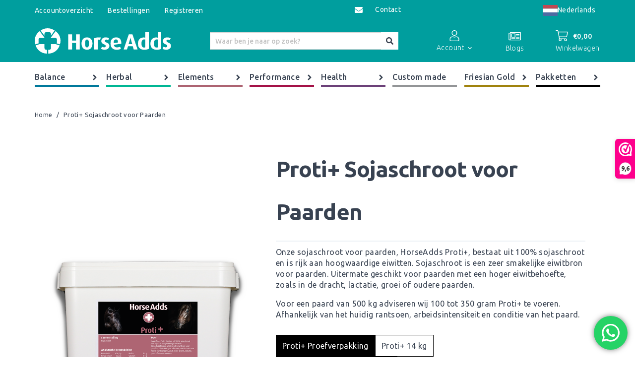

--- FILE ---
content_type: text/html; charset=UTF-8
request_url: https://www.horseadds.com/product/proti-plus-sojaschroot-paarden/
body_size: 21568
content:

<!-- Include header. -->
<!DOCTYPE html>
<html lang="nl-NL">
<head>

	<!-- Head function. -->
	<meta name='robots' content='index, follow, max-image-preview:large, max-snippet:-1, max-video-preview:-1' />
	<style>img:is([sizes="auto" i], [sizes^="auto," i]) { contain-intrinsic-size: 3000px 1500px }</style>
	
<!-- Google Tag Manager for WordPress by gtm4wp.com -->
<script data-cfasync="false" data-pagespeed-no-defer>
	var gtm4wp_datalayer_name = "dataLayer";
	var dataLayer = dataLayer || [];
	const gtm4wp_use_sku_instead = 0;
	const gtm4wp_currency = 'EUR';
	const gtm4wp_product_per_impression = 10;
	const gtm4wp_clear_ecommerce = false;
	const gtm4wp_datalayer_max_timeout = 2000;
</script>
<!-- End Google Tag Manager for WordPress by gtm4wp.com -->
	<!-- This site is optimized with the Yoast SEO plugin v26.7 - https://yoast.com/wordpress/plugins/seo/ -->
	<title>Sojaschroot voor Paarden - Horse Adds Proti+</title>
<link data-rocket-prefetch href="https://bat.bing.com" rel="dns-prefetch">
<link data-rocket-prefetch href="https://www.googletagmanager.com" rel="dns-prefetch">
<link data-rocket-prefetch href="https://cdn-cookieyes.com" rel="dns-prefetch">
<link data-rocket-prefetch href="https://dashboard.webwinkelkeur.nl" rel="dns-prefetch">
<link data-rocket-prefetch href="https://fonts.googleapis.com" rel="dns-prefetch">
<link data-rocket-prefetch href="https://cdn.weglot.com" rel="dns-prefetch"><link rel="preload" data-rocket-preload as="image" href="https://www.horseadds.com/wp-content/uploads/2022/02/sojaschroot-paarden-horse-adds-proti-plus.png" fetchpriority="high">
	<meta name="description" content="Onze sojaschroot voor paarden, Horse Adds Proti+, is rijk aan hoogwaardige eiwitten. Ideaal om extra eiwit toe te voegen aan het rantsoen." />
	<link rel="canonical" href="https://www.horseadds.com/product/proti-plus-sojaschroot-paarden/" />
	<meta property="og:locale" content="nl_NL" />
	<meta property="og:type" content="article" />
	<meta property="og:title" content="Sojaschroot voor Paarden - Horse Adds Proti+" />
	<meta property="og:description" content="Onze sojaschroot voor paarden, Horse Adds Proti+, is rijk aan hoogwaardige eiwitten. Ideaal om extra eiwit toe te voegen aan het rantsoen." />
	<meta property="og:url" content="https://www.horseadds.com/product/proti-plus-sojaschroot-paarden/" />
	<meta property="og:site_name" content="HorseAdds" />
	<meta property="article:modified_time" content="2025-09-01T11:58:52+00:00" />
	<meta property="og:image" content="https://www.horseadds.com/wp-content/uploads/2022/02/sojaschroot-paarden-horse-adds-proti-plus.png" />
	<meta property="og:image:width" content="800" />
	<meta property="og:image:height" content="800" />
	<meta property="og:image:type" content="image/png" />
	<meta name="twitter:card" content="summary_large_image" />
	<meta name="twitter:label1" content="Geschatte leestijd" />
	<meta name="twitter:data1" content="3 minuten" />
	<script type="application/ld+json" class="yoast-schema-graph">{"@context":"https://schema.org","@graph":[{"@type":"WebPage","@id":"https://www.horseadds.com/product/proti-plus-sojaschroot-paarden/","url":"https://www.horseadds.com/product/proti-plus-sojaschroot-paarden/","name":"Sojaschroot voor Paarden - Horse Adds Proti+","isPartOf":{"@id":"https://www.horseadds.com/#website"},"primaryImageOfPage":{"@id":"https://www.horseadds.com/product/proti-plus-sojaschroot-paarden/#primaryimage"},"image":{"@id":"https://www.horseadds.com/product/proti-plus-sojaschroot-paarden/#primaryimage"},"thumbnailUrl":"https://www.horseadds.com/wp-content/uploads/2022/02/sojaschroot-paarden-horse-adds-proti-plus.png","datePublished":"2022-02-22T12:36:03+00:00","dateModified":"2025-09-01T11:58:52+00:00","description":"Onze sojaschroot voor paarden, Horse Adds Proti+, is rijk aan hoogwaardige eiwitten. Ideaal om extra eiwit toe te voegen aan het rantsoen.","breadcrumb":{"@id":"https://www.horseadds.com/product/proti-plus-sojaschroot-paarden/#breadcrumb"},"inLanguage":"nl-NL","potentialAction":[{"@type":"ReadAction","target":["https://www.horseadds.com/product/proti-plus-sojaschroot-paarden/"]}]},{"@type":"ImageObject","inLanguage":"nl-NL","@id":"https://www.horseadds.com/product/proti-plus-sojaschroot-paarden/#primaryimage","url":"https://www.horseadds.com/wp-content/uploads/2022/02/sojaschroot-paarden-horse-adds-proti-plus.png","contentUrl":"https://www.horseadds.com/wp-content/uploads/2022/02/sojaschroot-paarden-horse-adds-proti-plus.png","width":800,"height":800,"caption":"sojaschroot voor paarden horse adds proti plus"},{"@type":"BreadcrumbList","@id":"https://www.horseadds.com/product/proti-plus-sojaschroot-paarden/#breadcrumb","itemListElement":[{"@type":"ListItem","position":1,"name":"Home","item":"https://www.horseadds.com/"},{"@type":"ListItem","position":2,"name":"Producten","item":"https://www.horseadds.com/shop/"},{"@type":"ListItem","position":3,"name":"Proti+ Sojaschroot voor Paarden"}]},{"@type":"WebSite","@id":"https://www.horseadds.com/#website","url":"https://www.horseadds.com/","name":"HorseAdds","description":"","inLanguage":"nl-NL"}]}</script>
	<!-- / Yoast SEO plugin. -->


<link rel='dns-prefetch' href='//cdn.weglot.com' />
<link rel='dns-prefetch' href='//fonts.googleapis.com' />
<link rel='stylesheet' id='ht_ctc_main_css-css' href='https://www.horseadds.com/wp-content/plugins/click-to-chat-for-whatsapp/new/inc/assets/css/main.css?ver=4.35' type='text/css' media='all' />
<link rel='stylesheet' id='wp-block-library-css' href='https://www.horseadds.com/wp-includes/css/dist/block-library/style.min.css?ver=6.8.3' type='text/css' media='all' />
<style id='classic-theme-styles-inline-css' type='text/css'>
/*! This file is auto-generated */
.wp-block-button__link{color:#fff;background-color:#32373c;border-radius:9999px;box-shadow:none;text-decoration:none;padding:calc(.667em + 2px) calc(1.333em + 2px);font-size:1.125em}.wp-block-file__button{background:#32373c;color:#fff;text-decoration:none}
</style>
<style id='safe-svg-svg-icon-style-inline-css' type='text/css'>
.safe-svg-cover{text-align:center}.safe-svg-cover .safe-svg-inside{display:inline-block;max-width:100%}.safe-svg-cover svg{fill:currentColor;height:100%;max-height:100%;max-width:100%;width:100%}

</style>
<style id='global-styles-inline-css' type='text/css'>
:root{--wp--preset--aspect-ratio--square: 1;--wp--preset--aspect-ratio--4-3: 4/3;--wp--preset--aspect-ratio--3-4: 3/4;--wp--preset--aspect-ratio--3-2: 3/2;--wp--preset--aspect-ratio--2-3: 2/3;--wp--preset--aspect-ratio--16-9: 16/9;--wp--preset--aspect-ratio--9-16: 9/16;--wp--preset--color--black: #000000;--wp--preset--color--cyan-bluish-gray: #abb8c3;--wp--preset--color--white: #ffffff;--wp--preset--color--pale-pink: #f78da7;--wp--preset--color--vivid-red: #cf2e2e;--wp--preset--color--luminous-vivid-orange: #ff6900;--wp--preset--color--luminous-vivid-amber: #fcb900;--wp--preset--color--light-green-cyan: #7bdcb5;--wp--preset--color--vivid-green-cyan: #00d084;--wp--preset--color--pale-cyan-blue: #8ed1fc;--wp--preset--color--vivid-cyan-blue: #0693e3;--wp--preset--color--vivid-purple: #9b51e0;--wp--preset--gradient--vivid-cyan-blue-to-vivid-purple: linear-gradient(135deg,rgba(6,147,227,1) 0%,rgb(155,81,224) 100%);--wp--preset--gradient--light-green-cyan-to-vivid-green-cyan: linear-gradient(135deg,rgb(122,220,180) 0%,rgb(0,208,130) 100%);--wp--preset--gradient--luminous-vivid-amber-to-luminous-vivid-orange: linear-gradient(135deg,rgba(252,185,0,1) 0%,rgba(255,105,0,1) 100%);--wp--preset--gradient--luminous-vivid-orange-to-vivid-red: linear-gradient(135deg,rgba(255,105,0,1) 0%,rgb(207,46,46) 100%);--wp--preset--gradient--very-light-gray-to-cyan-bluish-gray: linear-gradient(135deg,rgb(238,238,238) 0%,rgb(169,184,195) 100%);--wp--preset--gradient--cool-to-warm-spectrum: linear-gradient(135deg,rgb(74,234,220) 0%,rgb(151,120,209) 20%,rgb(207,42,186) 40%,rgb(238,44,130) 60%,rgb(251,105,98) 80%,rgb(254,248,76) 100%);--wp--preset--gradient--blush-light-purple: linear-gradient(135deg,rgb(255,206,236) 0%,rgb(152,150,240) 100%);--wp--preset--gradient--blush-bordeaux: linear-gradient(135deg,rgb(254,205,165) 0%,rgb(254,45,45) 50%,rgb(107,0,62) 100%);--wp--preset--gradient--luminous-dusk: linear-gradient(135deg,rgb(255,203,112) 0%,rgb(199,81,192) 50%,rgb(65,88,208) 100%);--wp--preset--gradient--pale-ocean: linear-gradient(135deg,rgb(255,245,203) 0%,rgb(182,227,212) 50%,rgb(51,167,181) 100%);--wp--preset--gradient--electric-grass: linear-gradient(135deg,rgb(202,248,128) 0%,rgb(113,206,126) 100%);--wp--preset--gradient--midnight: linear-gradient(135deg,rgb(2,3,129) 0%,rgb(40,116,252) 100%);--wp--preset--font-size--small: 13px;--wp--preset--font-size--medium: 20px;--wp--preset--font-size--large: 36px;--wp--preset--font-size--x-large: 42px;--wp--preset--spacing--20: 0.44rem;--wp--preset--spacing--30: 0.67rem;--wp--preset--spacing--40: 1rem;--wp--preset--spacing--50: 1.5rem;--wp--preset--spacing--60: 2.25rem;--wp--preset--spacing--70: 3.38rem;--wp--preset--spacing--80: 5.06rem;--wp--preset--shadow--natural: 6px 6px 9px rgba(0, 0, 0, 0.2);--wp--preset--shadow--deep: 12px 12px 50px rgba(0, 0, 0, 0.4);--wp--preset--shadow--sharp: 6px 6px 0px rgba(0, 0, 0, 0.2);--wp--preset--shadow--outlined: 6px 6px 0px -3px rgba(255, 255, 255, 1), 6px 6px rgba(0, 0, 0, 1);--wp--preset--shadow--crisp: 6px 6px 0px rgba(0, 0, 0, 1);}:where(.is-layout-flex){gap: 0.5em;}:where(.is-layout-grid){gap: 0.5em;}body .is-layout-flex{display: flex;}.is-layout-flex{flex-wrap: wrap;align-items: center;}.is-layout-flex > :is(*, div){margin: 0;}body .is-layout-grid{display: grid;}.is-layout-grid > :is(*, div){margin: 0;}:where(.wp-block-columns.is-layout-flex){gap: 2em;}:where(.wp-block-columns.is-layout-grid){gap: 2em;}:where(.wp-block-post-template.is-layout-flex){gap: 1.25em;}:where(.wp-block-post-template.is-layout-grid){gap: 1.25em;}.has-black-color{color: var(--wp--preset--color--black) !important;}.has-cyan-bluish-gray-color{color: var(--wp--preset--color--cyan-bluish-gray) !important;}.has-white-color{color: var(--wp--preset--color--white) !important;}.has-pale-pink-color{color: var(--wp--preset--color--pale-pink) !important;}.has-vivid-red-color{color: var(--wp--preset--color--vivid-red) !important;}.has-luminous-vivid-orange-color{color: var(--wp--preset--color--luminous-vivid-orange) !important;}.has-luminous-vivid-amber-color{color: var(--wp--preset--color--luminous-vivid-amber) !important;}.has-light-green-cyan-color{color: var(--wp--preset--color--light-green-cyan) !important;}.has-vivid-green-cyan-color{color: var(--wp--preset--color--vivid-green-cyan) !important;}.has-pale-cyan-blue-color{color: var(--wp--preset--color--pale-cyan-blue) !important;}.has-vivid-cyan-blue-color{color: var(--wp--preset--color--vivid-cyan-blue) !important;}.has-vivid-purple-color{color: var(--wp--preset--color--vivid-purple) !important;}.has-black-background-color{background-color: var(--wp--preset--color--black) !important;}.has-cyan-bluish-gray-background-color{background-color: var(--wp--preset--color--cyan-bluish-gray) !important;}.has-white-background-color{background-color: var(--wp--preset--color--white) !important;}.has-pale-pink-background-color{background-color: var(--wp--preset--color--pale-pink) !important;}.has-vivid-red-background-color{background-color: var(--wp--preset--color--vivid-red) !important;}.has-luminous-vivid-orange-background-color{background-color: var(--wp--preset--color--luminous-vivid-orange) !important;}.has-luminous-vivid-amber-background-color{background-color: var(--wp--preset--color--luminous-vivid-amber) !important;}.has-light-green-cyan-background-color{background-color: var(--wp--preset--color--light-green-cyan) !important;}.has-vivid-green-cyan-background-color{background-color: var(--wp--preset--color--vivid-green-cyan) !important;}.has-pale-cyan-blue-background-color{background-color: var(--wp--preset--color--pale-cyan-blue) !important;}.has-vivid-cyan-blue-background-color{background-color: var(--wp--preset--color--vivid-cyan-blue) !important;}.has-vivid-purple-background-color{background-color: var(--wp--preset--color--vivid-purple) !important;}.has-black-border-color{border-color: var(--wp--preset--color--black) !important;}.has-cyan-bluish-gray-border-color{border-color: var(--wp--preset--color--cyan-bluish-gray) !important;}.has-white-border-color{border-color: var(--wp--preset--color--white) !important;}.has-pale-pink-border-color{border-color: var(--wp--preset--color--pale-pink) !important;}.has-vivid-red-border-color{border-color: var(--wp--preset--color--vivid-red) !important;}.has-luminous-vivid-orange-border-color{border-color: var(--wp--preset--color--luminous-vivid-orange) !important;}.has-luminous-vivid-amber-border-color{border-color: var(--wp--preset--color--luminous-vivid-amber) !important;}.has-light-green-cyan-border-color{border-color: var(--wp--preset--color--light-green-cyan) !important;}.has-vivid-green-cyan-border-color{border-color: var(--wp--preset--color--vivid-green-cyan) !important;}.has-pale-cyan-blue-border-color{border-color: var(--wp--preset--color--pale-cyan-blue) !important;}.has-vivid-cyan-blue-border-color{border-color: var(--wp--preset--color--vivid-cyan-blue) !important;}.has-vivid-purple-border-color{border-color: var(--wp--preset--color--vivid-purple) !important;}.has-vivid-cyan-blue-to-vivid-purple-gradient-background{background: var(--wp--preset--gradient--vivid-cyan-blue-to-vivid-purple) !important;}.has-light-green-cyan-to-vivid-green-cyan-gradient-background{background: var(--wp--preset--gradient--light-green-cyan-to-vivid-green-cyan) !important;}.has-luminous-vivid-amber-to-luminous-vivid-orange-gradient-background{background: var(--wp--preset--gradient--luminous-vivid-amber-to-luminous-vivid-orange) !important;}.has-luminous-vivid-orange-to-vivid-red-gradient-background{background: var(--wp--preset--gradient--luminous-vivid-orange-to-vivid-red) !important;}.has-very-light-gray-to-cyan-bluish-gray-gradient-background{background: var(--wp--preset--gradient--very-light-gray-to-cyan-bluish-gray) !important;}.has-cool-to-warm-spectrum-gradient-background{background: var(--wp--preset--gradient--cool-to-warm-spectrum) !important;}.has-blush-light-purple-gradient-background{background: var(--wp--preset--gradient--blush-light-purple) !important;}.has-blush-bordeaux-gradient-background{background: var(--wp--preset--gradient--blush-bordeaux) !important;}.has-luminous-dusk-gradient-background{background: var(--wp--preset--gradient--luminous-dusk) !important;}.has-pale-ocean-gradient-background{background: var(--wp--preset--gradient--pale-ocean) !important;}.has-electric-grass-gradient-background{background: var(--wp--preset--gradient--electric-grass) !important;}.has-midnight-gradient-background{background: var(--wp--preset--gradient--midnight) !important;}.has-small-font-size{font-size: var(--wp--preset--font-size--small) !important;}.has-medium-font-size{font-size: var(--wp--preset--font-size--medium) !important;}.has-large-font-size{font-size: var(--wp--preset--font-size--large) !important;}.has-x-large-font-size{font-size: var(--wp--preset--font-size--x-large) !important;}
:where(.wp-block-post-template.is-layout-flex){gap: 1.25em;}:where(.wp-block-post-template.is-layout-grid){gap: 1.25em;}
:where(.wp-block-columns.is-layout-flex){gap: 2em;}:where(.wp-block-columns.is-layout-grid){gap: 2em;}
:root :where(.wp-block-pullquote){font-size: 1.5em;line-height: 1.6;}
</style>
<style id='woocommerce-inline-inline-css' type='text/css'>
.woocommerce form .form-row .required { visibility: visible; }
</style>
<link rel='stylesheet' id='aws-style-css' href='https://www.horseadds.com/wp-content/plugins/advanced-woo-search/assets/css/common.min.css?ver=3.51' type='text/css' media='all' />
<link rel='stylesheet' id='weglot-css-css' href='https://www.horseadds.com/wp-content/plugins/weglot/dist/css/front-css.css?ver=5.2' type='text/css' media='all' />
<link rel='stylesheet' id='new-flag-css-css' href='https://www.horseadds.com/wp-content/plugins/weglot/dist/css/new-flags.css?ver=5.2' type='text/css' media='all' />
<link rel='stylesheet' id='brands-styles-css' href='https://www.horseadds.com/wp-content/plugins/woocommerce/assets/css/brands.css?ver=10.3.5' type='text/css' media='all' />
<link rel='stylesheet' id='google-fonts-css' href='https://fonts.googleapis.com/css2?family=Ubuntu%3Awght%40300%3B400%3B500%3B600%3B700&#038;display=swap&#038;ver=6.8.3' type='text/css' media='all' />
<link rel='stylesheet' id='main-css' href='https://www.horseadds.com/wp-content/themes/horseadds/assets/css/main.css?ver=1732195788' type='text/css' media='all' />
<link rel='stylesheet' id='mollie-applepaydirect-css' href='https://www.horseadds.com/wp-content/plugins/mollie-payments-for-woocommerce/public/css/mollie-applepaydirect.min.css?ver=1765855508' type='text/css' media='screen' />
<link rel='stylesheet' id='woo_discount_pro_style-css' href='https://www.horseadds.com/wp-content/plugins/woo-discount-rules-pro/Assets/Css/awdr_style.css?ver=2.6.11' type='text/css' media='all' />
<script>(function(url,id){var script=document.createElement('script');script.async=true;script.src='https://'+url+'/sidebar.js?id='+id+'&c='+cachebuster(10,id);var ref=document.getElementsByTagName('script')[0];ref.parentNode.insertBefore(script,ref);function cachebuster(refreshMinutes,id){var now=Date.now();var interval=refreshMinutes*60e3;var shift=(Math.sin(id)||0)*interval;return Math.floor((now+shift)/interval);}})("dashboard.webwinkelkeur.nl",1214672);</script><script type="text/javascript" src="https://www.horseadds.com/wp-includes/js/jquery/jquery.min.js?ver=3.7.1" id="jquery-core-js" data-rocket-defer defer></script>
<script type="text/javascript" src="https://www.horseadds.com/wp-includes/js/jquery/jquery-migrate.min.js?ver=3.4.1" id="jquery-migrate-js" data-rocket-defer defer></script>
<script type="text/javascript" id="wc-single-product-js-extra">
/* <![CDATA[ */
var wc_single_product_params = {"i18n_required_rating_text":"Selecteer een waardering","i18n_rating_options":["1 van de 5 sterren","2 van de 5 sterren","3 van de 5 sterren","4 van de 5 sterren","5 van de 5 sterren"],"i18n_product_gallery_trigger_text":"Afbeeldinggalerij in volledig scherm bekijken","review_rating_required":"yes","flexslider":{"rtl":false,"animation":"slide","smoothHeight":true,"directionNav":false,"controlNav":"thumbnails","slideshow":false,"animationSpeed":500,"animationLoop":false,"allowOneSlide":false},"zoom_enabled":"","zoom_options":[],"photoswipe_enabled":"","photoswipe_options":{"shareEl":false,"closeOnScroll":false,"history":false,"hideAnimationDuration":0,"showAnimationDuration":0},"flexslider_enabled":""};
/* ]]> */
</script>
<script type="text/javascript" src="https://www.horseadds.com/wp-content/plugins/woocommerce/assets/js/frontend/single-product.min.js?ver=10.3.5" id="wc-single-product-js" defer="defer" data-wp-strategy="defer"></script>
<script type="text/javascript" src="https://www.horseadds.com/wp-content/plugins/woocommerce/assets/js/jquery-blockui/jquery.blockUI.min.js?ver=2.7.0-wc.10.3.5" id="wc-jquery-blockui-js" defer="defer" data-wp-strategy="defer"></script>
<script type="text/javascript" src="https://www.horseadds.com/wp-content/plugins/woocommerce/assets/js/js-cookie/js.cookie.min.js?ver=2.1.4-wc.10.3.5" id="wc-js-cookie-js" defer="defer" data-wp-strategy="defer"></script>
<script type="text/javascript" id="woocommerce-js-extra">
/* <![CDATA[ */
var woocommerce_params = {"ajax_url":"\/wp-admin\/admin-ajax.php","wc_ajax_url":"\/?wc-ajax=%%endpoint%%","i18n_password_show":"Wachtwoord weergeven","i18n_password_hide":"Wachtwoord verbergen"};
/* ]]> */
</script>
<script type="text/javascript" src="https://www.horseadds.com/wp-content/plugins/woocommerce/assets/js/frontend/woocommerce.min.js?ver=10.3.5" id="woocommerce-js" defer="defer" data-wp-strategy="defer"></script>
<script type="text/javascript" src="https://www.horseadds.com/wp-content/plugins/weglot/dist/front-js.js?ver=5.2" id="wp-weglot-js-js" data-rocket-defer defer></script>
<script type="text/javascript" src="https://www.horseadds.com/wp-content/themes/horseadds/assets/js/libs.js?ver=1732195788" id="libs-js" data-rocket-defer defer></script>
<script type="text/javascript" src="https://www.horseadds.com/wp-content/themes/horseadds/assets/js/bundle.js?ver=1732195788" id="bundle-js" data-rocket-defer defer></script>
<link rel='shortlink' href='https://www.horseadds.com/?p=1359' />
<script>  var el_i13_login_captcha=null; var el_i13_register_captcha=null; </script>
<!-- Google Tag Manager for WordPress by gtm4wp.com -->
<!-- GTM Container placement set to automatic -->
<script data-cfasync="false" data-pagespeed-no-defer type="text/javascript">
	var dataLayer_content = {"pagePostType":"product","pagePostType2":"single-product","pagePostAuthor":"horseadds","productRatingCounts":[],"productAverageRating":0,"productReviewCount":0,"productType":"grouped","productIsVariable":0};
	dataLayer.push( dataLayer_content );
</script>
<script data-cfasync="false" data-pagespeed-no-defer type="text/javascript">
(function(w,d,s,l,i){w[l]=w[l]||[];w[l].push({'gtm.start':
new Date().getTime(),event:'gtm.js'});var f=d.getElementsByTagName(s)[0],
j=d.createElement(s),dl=l!='dataLayer'?'&l='+l:'';j.async=true;j.src=
'//www.googletagmanager.com/gtm.js?id='+i+dl;f.parentNode.insertBefore(j,f);
})(window,document,'script','dataLayer','GTM-5J52PKW');
</script>
<!-- End Google Tag Manager for WordPress by gtm4wp.com -->
<link rel="alternate" href="https://www.horseadds.com/product/proti-plus-sojaschroot-paarden/" hreflang="nl"/>
<link rel="alternate" href="https://www.horseadds.com/en/product/proti-plus-sojaschroot-paarden/" hreflang="en"/>
<link rel="alternate" href="https://www.horseadds.com/de/product/proti-plus-sojaschroot-paarden/" hreflang="de"/>
<script type="application/json" id="weglot-data">{"website":"https:\/\/www.horseadds.com","uid":"1adf1f4d61","project_slug":"horse-adds","language_from":"nl","language_from_custom_flag":null,"language_from_custom_name":null,"excluded_paths":[{"type":"IS_EXACTLY","value":"\/wp-admin\/admin-ajax.php","language_button_displayed":false,"exclusion_behavior":"REDIRECT","excluded_languages":[],"regex":"^\/wp\\-admin\/admin\\-ajax\\.php$"}],"excluded_blocks":[],"custom_settings":{"button_style":{"is_dropdown":true,"with_flags":true,"flag_type":"square","with_name":true,"full_name":true,"custom_css":""},"wp_user_version":"5.0","switchers":[{"style":{"with_name":true,"with_flags":true,"full_name":true,"is_dropdown":true,"invert_flags":true,"flag_type":"rectangle_mat","size_scale":1},"opts":{"hide_selected_language":false,"open_hover":false,"close_outside_click":false,"is_responsive":false,"display_device":"mobile","pixel_cutoff":768},"colors":[],"location":{"target":".header__top > .wrapper","sibling":null},"template":{"name":"default","hash":"1a616114bb619fd36144d93d50e12c6c4d0f606d"}}],"translate_email":true,"translate_search":false,"translate_amp":false,"definitions":{"settings":[],"translations":[],"origins":[],"proxy":[{"description":"XML feed","condition":[{"type":"URI_MATCH","payload":{"type":"IS_EXACTLY","value":"www.horseadds.com"}}],"value":[{"action":"ALLOW_HOST"}]}]}},"pending_translation_enabled":false,"curl_ssl_check_enabled":true,"custom_css":null,"languages":[{"language_to":"en","custom_code":null,"custom_name":null,"custom_local_name":null,"provider":null,"enabled":true,"automatic_translation_enabled":true,"deleted_at":null,"connect_host_destination":null,"custom_flag":null},{"language_to":"de","custom_code":null,"custom_name":null,"custom_local_name":null,"provider":null,"enabled":true,"automatic_translation_enabled":true,"deleted_at":null,"connect_host_destination":null,"custom_flag":null}],"organization_slug":"w-605815585d","api_domain":"cdn-api-weglot.com","product":"1.0","current_language":"nl","switcher_links":{"nl":"https:\/\/www.horseadds.com\/product\/proti-plus-sojaschroot-paarden\/","en":"https:\/\/www.horseadds.com\/en\/product\/proti-plus-sojaschroot-paarden\/","de":"https:\/\/www.horseadds.com\/de\/product\/proti-plus-sojaschroot-paarden\/"},"original_path":"\/product\/proti-plus-sojaschroot-paarden\/"}</script>	<noscript><style>.woocommerce-product-gallery{ opacity: 1 !important; }</style></noscript>
	
	<!-- Head extra's. -->
	<link rel="shortcut icon" href="https://www.horseadds.com/wp-content/themes/horseadds/assets/images/favicon.ico">
	<meta name="viewport" content="width=device-width, initial-scale=1, maximum-scale=1">
<style id="rocket-lazyrender-inline-css">[data-wpr-lazyrender] {content-visibility: auto;}</style><meta name="generator" content="WP Rocket 3.20.3" data-wpr-features="wpr_defer_js wpr_preconnect_external_domains wpr_automatic_lazy_rendering wpr_oci wpr_desktop" /></head>
<body class="background background--orange">
	<!-- Google Tag Manager (noscript) -->
	<noscript><iframe src="https://www.googletagmanager.com/ns.html?id=GTM-5J52PKW"
	height="0" width="0" style="display:none;visibility:hidden"></iframe></noscript>
	<!-- End Google Tag Manager (noscript) -->

	<!-- Content constraint. -->
	<div  class="content-constraint">

		<!-- Header. -->
					<header  class="header has-lazy-load js-lazy-load js-header">
		
			<!-- Top. -->
			<div  class="header__top">
				<div class="wrapper flex">

					<!-- Pages menu. -->
					<div class="header__menu-pages">
						
<div class="navigation-page js-page-menu">
  <!-- Navigation main. -->
  <div class="navigation-page__menu-container"><ul id="menu-account" class="navigation-page__menu js-navigation-page"><li id="menu-item-206" class="menu-item menu-item-type-post_type menu-item-object-page menu-item-206"><a href="https://www.horseadds.com/mijn-account/">Accountoverzicht</a></li>
<li id="menu-item-208" class="menu-item menu-item-type-custom menu-item-object-custom menu-item-208"><a href="https://www.horseadds.com/mijn-account/orders/">Bestellingen</a></li>
<li id="menu-item-210" class="menu-item menu-item-type-post_type menu-item-object-page menu-item-210"><a href="https://www.horseadds.com/mijn-account/">Registreren</a></li>
</ul></div></div>					</div>

					<!-- Contact menu. -->
					<div class="header__menu-contact">

						<!-- Phone. -->
						
						<!-- E-mail. -->
													<a href="mailto:info@horseadds.com" class="flex is-email">

								<!-- SVG. -->
								<svg aria-hidden="true" focusable="false" data-prefix="fas" data-icon="envelope" class="svg-inline--fa fa-envelope fa-w-16" role="img" xmlns="http://www.w3.org/2000/svg" viewbox="0 0 512 512"><path fill="currentColor" d="M502.3 190.8c3.9-3.1 9.7-.2 9.7 4.7V400c0 26.5-21.5 48-48 48H48c-26.5 0-48-21.5-48-48V195.6c0-5 5.7-7.8 9.7-4.7 22.4 17.4 52.1 39.5 154.1 113.6 21.1 15.4 56.7 47.8 92.2 47.6 35.7.3 72-32.8 92.3-47.6 102-74.1 131.6-96.3 154-113.7zM256 320c23.2.4 56.6-29.2 73.4-41.4 132.7-96.3 142.8-104.7 173.4-128.7 5.8-4.5 9.2-11.5 9.2-18.9v-19c0-26.5-21.5-48-48-48H48C21.5 64 0 85.5 0 112v19c0 7.4 3.4 14.3 9.2 18.9 30.6 23.9 40.7 32.4 173.4 128.7 16.8 12.2 50.2 41.8 73.4 41.4z"></path></svg>							</a>
						
						<!-- Contact. -->
													<a href="https://www.horseadds.com/contact/" target="">
								Contact							</a>
											</div>
				</div>
			</div>

			<!-- Main. -->
			<div  class="header__main">
				<div class="wrapper flex justify-xs-space-between">
					<!-- Logo. -->
											<a href="https://www.horseadds.com" class="header__logo flex">
							<img src="https://www.horseadds.com/wp-content/themes/horseadds/assets/images/logo-white.svg">
						</a>
						

					<!-- Mobile button. -->
					<button class="header__menu-button js-main-menu-button" type="button">
						<span></span>
						<span></span>
						<span></span>
					</button>

					<!-- Search. -->
					<div class="header__search js-search">
						<div class="header__search-button">
							<svg aria-hidden="true" focusable="false" data-prefix="fas" data-icon="search" class="svg-inline--fa fa-search fa-w-16" role="img" xmlns="http://www.w3.org/2000/svg" viewbox="0 0 512 512"><path fill="currentColor" d="M505 442.7L405.3 343c-4.5-4.5-10.6-7-17-7H372c27.6-35.3 44-79.7 44-128C416 93.1 322.9 0 208 0S0 93.1 0 208s93.1 208 208 208c48.3 0 92.7-16.4 128-44v16.3c0 6.4 2.5 12.5 7 17l99.7 99.7c9.4 9.4 24.6 9.4 33.9 0l28.3-28.3c9.4-9.4 9.4-24.6.1-34zM208 336c-70.7 0-128-57.2-128-128 0-70.7 57.2-128 128-128 70.7 0 128 57.2 128 128 0 70.7-57.2 128-128 128z"></path></svg>						</div>
						<div class="aws-container" data-url="/?wc-ajax=aws_action" data-siteurl="https://www.horseadds.com" data-lang="" data-show-loader="true" data-show-more="false" data-show-page="false" data-ajax-search="true" data-show-clear="false" data-mobile-screen="false" data-use-analytics="false" data-min-chars="1" data-buttons-order="1" data-timeout="300" data-is-mobile="false" data-page-id="1359" data-tax="" ><form class="aws-search-form" action="https://www.horseadds.com/" method="get" role="search" ><div class="aws-wrapper"><label class="aws-search-label" for="696ba690ebc94">Waar ben je naar op zoek?</label><input type="search" name="s" id="696ba690ebc94" value="" class="aws-search-field" placeholder="Waar ben je naar op zoek?" autocomplete="off" /><input type="hidden" name="post_type" value="product"><input type="hidden" name="type_aws" value="true"><div class="aws-search-clear"><span>×</span></div><div class="aws-loader"></div></div></form></div>					</div>

					<!-- Account menu. -->
					<div class="header__menu-account">
						
<div class="navigation-account js-account-menu">

	<!-- Button. -->
	<div class="navigation-account__button">

		<!-- Include SVG. -->
		<svg aria-hidden="true" focusable="false" data-prefix="fal" data-icon="user" class="svg-inline--fa fa-user fa-w-14" role="img" xmlns="http://www.w3.org/2000/svg" viewbox="0 0 448 512"><path fill="currentColor" d="M313.6 288c-28.7 0-42.5 16-89.6 16-47.1 0-60.8-16-89.6-16C60.2 288 0 348.2 0 422.4V464c0 26.5 21.5 48 48 48h352c26.5 0 48-21.5 48-48v-41.6c0-74.2-60.2-134.4-134.4-134.4zM416 464c0 8.8-7.2 16-16 16H48c-8.8 0-16-7.2-16-16v-41.6C32 365.9 77.9 320 134.4 320c19.6 0 39.1 16 89.6 16 50.4 0 70-16 89.6-16 56.5 0 102.4 45.9 102.4 102.4V464zM224 256c70.7 0 128-57.3 128-128S294.7 0 224 0 96 57.3 96 128s57.3 128 128 128zm0-224c52.9 0 96 43.1 96 96s-43.1 96-96 96-96-43.1-96-96 43.1-96 96-96z"></path></svg>
		<!-- Title. -->
		<div class="navigation-account__title flex">
			<span>
				Account			</span>
			<svg aria-hidden="true" focusable="false" data-prefix="far" data-icon="angle-down" class="svg-inline--fa fa-angle-down fa-w-10" role="img" xmlns="http://www.w3.org/2000/svg" viewbox="0 0 320 512"><path fill="currentColor" d="M151.5 347.8L3.5 201c-4.7-4.7-4.7-12.3 0-17l19.8-19.8c4.7-4.7 12.3-4.7 17 0L160 282.7l119.7-118.5c4.7-4.7 12.3-4.7 17 0l19.8 19.8c4.7 4.7 4.7 12.3 0 17l-148 146.8c-4.7 4.7-12.3 4.7-17 0z"></path></svg>		</div>
	</div>

	<!-- Include menu. -->
	<div class="navigation-account__menu-container"><ul id="menu-account-1" class="navigation-account__menu js-navigation-account"><li class="menu-item menu-item-type-post_type menu-item-object-page menu-item-206"><a href="https://www.horseadds.com/mijn-account/">Accountoverzicht</a></li>
<li class="menu-item menu-item-type-custom menu-item-object-custom menu-item-208"><a href="https://www.horseadds.com/mijn-account/orders/">Bestellingen</a></li>
<li class="menu-item menu-item-type-post_type menu-item-object-page menu-item-210"><a href="https://www.horseadds.com/mijn-account/">Registreren</a></li>
</ul></div></div>					</div>

					<!-- News. -->
											<a href="https://www.horseadds.com/blogs/" target="" class="header__news-link">

							<!-- Include SVG. -->
							<svg aria-hidden="true" focusable="false" data-prefix="fal" data-icon="newspaper" class="svg-inline--fa fa-newspaper fa-w-18" role="img" xmlns="http://www.w3.org/2000/svg" viewbox="0 0 576 512"><path fill="currentColor" d="M552 64H88c-13.234 0-24 10.767-24 24v8H24c-13.255 0-24 10.745-24 24v280c0 26.51 21.49 48 48 48h504c13.233 0 24-10.767 24-24V88c0-13.233-10.767-24-24-24zM32 400V128h32v272c0 8.822-7.178 16-16 16s-16-7.178-16-16zm512 16H93.258A47.897 47.897 0 0 0 96 400V96h448v320zm-404-96h168c6.627 0 12-5.373 12-12V140c0-6.627-5.373-12-12-12H140c-6.627 0-12 5.373-12 12v168c0 6.627 5.373 12 12 12zm20-160h128v128H160V160zm-32 212v-8c0-6.627 5.373-12 12-12h168c6.627 0 12 5.373 12 12v8c0 6.627-5.373 12-12 12H140c-6.627 0-12-5.373-12-12zm224 0v-8c0-6.627 5.373-12 12-12h136c6.627 0 12 5.373 12 12v8c0 6.627-5.373 12-12 12H364c-6.627 0-12-5.373-12-12zm0-64v-8c0-6.627 5.373-12 12-12h136c6.627 0 12 5.373 12 12v8c0 6.627-5.373 12-12 12H364c-6.627 0-12-5.373-12-12zm0-128v-8c0-6.627 5.373-12 12-12h136c6.627 0 12 5.373 12 12v8c0 6.627-5.373 12-12 12H364c-6.627 0-12-5.373-12-12zm0 64v-8c0-6.627 5.373-12 12-12h136c6.627 0 12 5.373 12 12v8c0 6.627-5.373 12-12 12H364c-6.627 0-12-5.373-12-12z"></path></svg>
							<!-- Title. -->
							<span>
								Blogs							</span>
						</a>
					
					<!-- Include mini-cart. -->
					<div class="header__mini-cart">
						
<div class="mini-cart js-mini-cart">

	<!-- Button. -->
	<div class="mini-cart__button">

		<!-- Statistics. -->
		<div class="mini-cart__statictics flex">

			<!-- SVG. -->
			<svg aria-hidden="true" focusable="false" data-prefix="fal" data-icon="shopping-cart" class="svg-inline--fa fa-shopping-cart fa-w-18" role="img" xmlns="http://www.w3.org/2000/svg" viewbox="0 0 576 512"><path fill="currentColor" d="M551.991 64H129.28l-8.329-44.423C118.822 8.226 108.911 0 97.362 0H12C5.373 0 0 5.373 0 12v8c0 6.627 5.373 12 12 12h78.72l69.927 372.946C150.305 416.314 144 431.42 144 448c0 35.346 28.654 64 64 64s64-28.654 64-64a63.681 63.681 0 0 0-8.583-32h145.167a63.681 63.681 0 0 0-8.583 32c0 35.346 28.654 64 64 64 35.346 0 64-28.654 64-64 0-17.993-7.435-34.24-19.388-45.868C506.022 391.891 496.76 384 485.328 384H189.28l-12-64h331.381c11.368 0 21.177-7.976 23.496-19.105l43.331-208C578.592 77.991 567.215 64 551.991 64zM240 448c0 17.645-14.355 32-32 32s-32-14.355-32-32 14.355-32 32-32 32 14.355 32 32zm224 32c-17.645 0-32-14.355-32-32s14.355-32 32-32 32 14.355 32 32-14.355 32-32 32zm38.156-192H171.28l-36-192h406.876l-40 192z"></path></svg>
			<!-- Price. -->
			<div class="mini-cart__price">
				<!-- TODO: Add actual price. -->
				<span>
					<span class="mini-cart__price-wrap">
													<span class="woocommerce-Price-amount amount"><bdi><span class="woocommerce-Price-currencySymbol">&euro;</span>0,00</bdi></span>											</span>

					<!-- Amount. -->
									</span>
			</div>
		</div>

		<!-- Title. -->
		<div class="mini-cart__title">
			Winkelwagen		</div>
	</div>

	<!-- Actual mini-cart. -->
	<div class="mini-cart__container">
		<div class="mini-cart__wrap">
			

	<p class="woocommerce-mini-cart__empty-message">Geen producten in de winkelwagen.</p>


		</div>
	</div>
</div>					</div>
				</div>
			</div>

			<!-- Navigation. -->
			<div  class="header__navigation js-header-navigation">
				<div  class="wrapper">

					<!-- Navigation main. -->
					<div class="header__navigation-container"><ul id="menu-main" class="header__navigation-menu js-main-menu flex flex-wrap"><li id="menu-item-203" class="menu-item menu-item-type-taxonomy menu-item-object-product_cat current-product-ancestor current-menu-ancestor current-menu-parent current-product-parent menu-item-has-children menu-item-203"><a href="https://www.horseadds.com/product-category/balance/">Balance</a>
<div class='submenu-container'><ul class='submenu'>
	<li id="menu-item-680" class="menu-item menu-item-type-post_type menu-item-object-product menu-item-680"><a href="https://www.horseadds.com/product/balance-balancer-paard/">Balance</a></li>
	<li id="menu-item-681" class="menu-item menu-item-type-post_type menu-item-object-product menu-item-681"><a href="https://www.horseadds.com/product/fibre-sojahullen-paard/">Fibre</a></li>
	<li id="menu-item-4040" class="menu-item menu-item-type-post_type menu-item-object-product menu-item-4040"><a href="https://www.horseadds.com/product/lacto-calcium-fosfor-paarden/">Lacto</a></li>
	<li id="menu-item-1364" class="menu-item menu-item-type-post_type menu-item-object-product current-menu-item menu-item-1364"><a href="https://www.horseadds.com/product/proti-plus-sojaschroot-paarden/" aria-current="page">Proti+</a></li>
	<li id="menu-item-3706" class="menu-item menu-item-type-post_type menu-item-object-product menu-item-3706"><a href="https://www.horseadds.com/product/powerlin-lijnzaad-paarden/">Powerlin</a></li>
	<li id="menu-item-1203" class="menu-item menu-item-type-post_type menu-item-object-product menu-item-1203"><a href="https://www.horseadds.com/product/structure-graanvrije-muesli-paarden/">Structure</a></li>
	<li id="menu-item-5887" class="menu-item menu-item-type-post_type menu-item-object-product menu-item-5887"><a href="https://www.horseadds.com/product/weight-support-paarden/">Weight Support</a></li>
</ul></div>
</li>
<li id="menu-item-205" class="menu-item menu-item-type-taxonomy menu-item-object-product_cat menu-item-has-children menu-item-205"><a href="https://www.horseadds.com/product-category/herbal/">Herbal</a>
<div class='submenu-container'><ul class='submenu'>
	<li id="menu-item-1486" class="menu-item menu-item-type-post_type menu-item-object-product menu-item-1486"><a href="https://www.horseadds.com/product/brandnetel-paarden/">Brandnetel</a></li>
	<li id="menu-item-1487" class="menu-item menu-item-type-post_type menu-item-object-product menu-item-1487"><a href="https://www.horseadds.com/product/duivelsklauw-paarden/">Duivelsklauw</a></li>
	<li id="menu-item-1488" class="menu-item menu-item-type-post_type menu-item-object-product menu-item-1488"><a href="https://www.horseadds.com/product/fenegriek-paarden/">Fenegriek</a></li>
	<li id="menu-item-16087" class="menu-item menu-item-type-post_type menu-item-object-product menu-item-16087"><a href="https://www.horseadds.com/product/frambozenblad-voor-paarden/">Frambozenblad</a></li>
	<li id="menu-item-2828" class="menu-item menu-item-type-post_type menu-item-object-product menu-item-2828"><a href="https://www.horseadds.com/product/kleefkruid-paarden/">Kleefkruid</a></li>
	<li id="menu-item-1489" class="menu-item menu-item-type-post_type menu-item-object-product menu-item-1489"><a href="https://www.horseadds.com/product/kurkuma-paarden/">Kurkuma</a></li>
	<li id="menu-item-2829" class="menu-item menu-item-type-post_type menu-item-object-product menu-item-2829"><a href="https://www.horseadds.com/product/monnikspeper-paarden/">Monnikspeper</a></li>
	<li id="menu-item-1490" class="menu-item menu-item-type-post_type menu-item-object-product menu-item-1490"><a href="https://www.horseadds.com/product/rozenbottel-paarden/">Rozenbottel</a></li>
	<li id="menu-item-1592" class="menu-item menu-item-type-post_type menu-item-object-product menu-item-1592"><a href="https://www.horseadds.com/product/spirulina-paarden/">Spirulina</a></li>
	<li id="menu-item-10656" class="menu-item menu-item-type-post_type menu-item-object-product menu-item-10656"><a href="https://www.horseadds.com/product/spirulina-pellets-paarden/">Spirulina Pellets</a></li>
	<li id="menu-item-16209" class="menu-item menu-item-type-post_type menu-item-object-product menu-item-16209"><a href="https://www.horseadds.com/product/tijm-paarden/">Tijm</a></li>
	<li id="menu-item-2827" class="menu-item menu-item-type-post_type menu-item-object-product menu-item-2827"><a href="https://www.horseadds.com/product/valeriaan-paarden/">Valeriaan</a></li>
</ul></div>
</li>
<li id="menu-item-200" class="menu-item menu-item-type-taxonomy menu-item-object-product_cat menu-item-has-children menu-item-200"><a href="https://www.horseadds.com/product-category/elements/">Elements</a>
<div class='submenu-container'><ul class='submenu'>
	<li id="menu-item-230" class="menu-item menu-item-type-post_type menu-item-object-product menu-item-230"><a href="https://www.horseadds.com/product/magnesium-paarden/">Magnesium</a></li>
	<li id="menu-item-625" class="menu-item menu-item-type-post_type menu-item-object-product menu-item-625"><a href="https://www.horseadds.com/product/magnesiumchelaat-paarden/">Magnesiumchelaat</a></li>
	<li id="menu-item-12629" class="menu-item menu-item-type-post_type menu-item-object-product menu-item-12629"><a href="https://www.horseadds.com/product/magnesiumcitraat-voor-paarden/">Magnesiumcitraat</a></li>
	<li id="menu-item-236" class="menu-item menu-item-type-post_type menu-item-object-product menu-item-236"><a href="https://www.horseadds.com/product/sis-vitamin-a-vitamine-a-paarden/">SIS Vitamin A</a></li>
	<li id="menu-item-237" class="menu-item menu-item-type-post_type menu-item-object-product menu-item-237"><a href="https://www.horseadds.com/product/sis-vitamin-d-vitamine-d-voor-paarden/">SIS Vitamin D</a></li>
	<li id="menu-item-10842" class="menu-item menu-item-type-post_type menu-item-object-product menu-item-10842"><a href="https://www.horseadds.com/product/sis-vitamin-e-vitamine-e-paarden/">SIS Vitamin E</a></li>
	<li id="menu-item-239" class="menu-item menu-item-type-post_type menu-item-object-product menu-item-239"><a href="https://www.horseadds.com/product/sis-zinc-zink-paarden/">SIS Zinc</a></li>
	<li id="menu-item-232" class="menu-item menu-item-type-post_type menu-item-object-product menu-item-232"><a href="https://www.horseadds.com/product/sis-copper-koper-paarden/">SIS Copper</a></li>
	<li id="menu-item-13192" class="menu-item menu-item-type-post_type menu-item-object-product menu-item-13192"><a href="https://www.horseadds.com/product/sis-manganese/">SIS Manganese</a></li>
	<li id="menu-item-235" class="menu-item menu-item-type-post_type menu-item-object-product menu-item-235"><a href="https://www.horseadds.com/product/sis-seleen-selenium-paarden/">SIS Seleen</a></li>
</ul></div>
</li>
<li id="menu-item-201" class="menu-item menu-item-type-taxonomy menu-item-object-product_cat menu-item-has-children menu-item-201"><a href="https://www.horseadds.com/product-category/performance/">Performance</a>
<div class='submenu-container'><ul class='submenu'>
	<li id="menu-item-216" class="menu-item menu-item-type-post_type menu-item-object-product menu-item-216"><a href="https://www.horseadds.com/product/amino-aminozuren-voor-paarden/">Amino</a></li>
	<li id="menu-item-217" class="menu-item menu-item-type-post_type menu-item-object-product menu-item-217"><a href="https://www.horseadds.com/product/electrolytes-elektrolyten-paarden/">Electrolytes</a></li>
	<li id="menu-item-616" class="menu-item menu-item-type-post_type menu-item-object-product menu-item-616"><a href="https://www.horseadds.com/product/electrotonic-vloeibare-elektrolyten-paarden/">ElectroTonic</a></li>
	<li id="menu-item-15142" class="menu-item menu-item-type-post_type menu-item-object-product menu-item-15142"><a href="https://www.horseadds.com/product/gamma-oryzanol-paarden/">Gamma-Oryzanol</a></li>
	<li id="menu-item-213" class="menu-item menu-item-type-post_type menu-item-object-product menu-item-213"><a href="https://www.horseadds.com/product/glucosamine-paarden/">Glucosamine</a></li>
	<li id="menu-item-532" class="menu-item menu-item-type-post_type menu-item-object-product menu-item-532"><a href="https://www.horseadds.com/product/glucosamine-pure-puur-glucosamine-paarden/">Glucosamine Pure</a></li>
	<li id="menu-item-218" class="menu-item menu-item-type-post_type menu-item-object-product menu-item-218"><a href="https://www.horseadds.com/product/magnesium-paarden/">Magnesium</a></li>
	<li id="menu-item-614" class="menu-item menu-item-type-post_type menu-item-object-product menu-item-614"><a href="https://www.horseadds.com/product/magnesiumchelaat-paarden/">Magnesiumchelaat</a></li>
	<li id="menu-item-12626" class="menu-item menu-item-type-post_type menu-item-object-product menu-item-12626"><a href="https://www.horseadds.com/product/magnesiumcitraat-voor-paarden/">Magnesiumcitraat</a></li>
	<li id="menu-item-211" class="menu-item menu-item-type-post_type menu-item-object-product menu-item-211"><a href="https://www.horseadds.com/product/msm-paarden/">MSM</a></li>
	<li id="menu-item-219" class="menu-item menu-item-type-post_type menu-item-object-product menu-item-219"><a href="https://www.horseadds.com/product/muscle-build-spieropbouw-paarden/">Muscle Build</a></li>
	<li id="menu-item-215" class="menu-item menu-item-type-post_type menu-item-object-product menu-item-215"><a href="https://www.horseadds.com/product/muscle-recovery-spierherstel-paarden/">Muscle Recovery</a></li>
	<li id="menu-item-231" class="menu-item menu-item-type-post_type menu-item-object-product menu-item-231"><a href="https://www.horseadds.com/product/nerv-control-paarden/">Nerv Control</a></li>
</ul></div>
</li>
<li id="menu-item-202" class="menu-item menu-item-type-taxonomy menu-item-object-product_cat menu-item-has-children menu-item-202"><a href="https://www.horseadds.com/product-category/health/">Health</a>
<div class='submenu-container'><ul class='submenu'>
	<li id="menu-item-1558" class="menu-item menu-item-type-post_type menu-item-object-product menu-item-1558"><a href="https://www.horseadds.com/product/bentonite-bentoniet-klei-mycotoxinebinder-paarden/">Bentonite</a></li>
	<li id="menu-item-623" class="menu-item menu-item-type-post_type menu-item-object-product menu-item-623"><a href="https://www.horseadds.com/product/biotin-biotine-paarden/">Biotin</a></li>
	<li id="menu-item-10997" class="menu-item menu-item-type-post_type menu-item-object-product menu-item-10997"><a href="https://www.horseadds.com/product/brewers-yeast-biergist-paarden/">Brewer’s Yeast</a></li>
	<li id="menu-item-1533" class="menu-item menu-item-type-post_type menu-item-object-product menu-item-1533"><a href="https://www.horseadds.com/product/epsom-magnesiumsulfaat-paarden/">Epsom</a></li>
	<li id="menu-item-11000" class="menu-item menu-item-type-post_type menu-item-object-product menu-item-11000"><a href="https://www.horseadds.com/product/itch-relief-jeuk-paarden/">Itch Relief</a></li>
	<li id="menu-item-16161" class="menu-item menu-item-type-post_type menu-item-object-product menu-item-16161"><a href="https://www.horseadds.com/product/likemmer-mineralenemmer-paarden/">Likemmer</a></li>
	<li id="menu-item-14711" class="menu-item menu-item-type-post_type menu-item-object-product menu-item-14711"><a href="https://www.horseadds.com/product/vitalick-2kg-liksteen-paarden/">Liksteen</a></li>
	<li id="menu-item-11188" class="menu-item menu-item-type-post_type menu-item-object-product menu-item-11188"><a href="https://www.horseadds.com/product/linseed-oil-lijnzaadolie-paarden/">Linseed Oil</a></li>
	<li id="menu-item-225" class="menu-item menu-item-type-post_type menu-item-object-product menu-item-225"><a href="https://www.horseadds.com/product/lithothamne-paarden/">Lithothamne</a></li>
	<li id="menu-item-621" class="menu-item menu-item-type-post_type menu-item-object-product menu-item-621"><a href="https://www.horseadds.com/product/natural-e-natuurlijke-vitamine-e-paard/">Natural E</a></li>
	<li id="menu-item-1225" class="menu-item menu-item-type-post_type menu-item-object-product menu-item-1225"><a href="https://www.horseadds.com/product/natural-e-oil-vitamine-e-olie-paarden/">Natural E Oil</a></li>
	<li id="menu-item-18034" class="menu-item menu-item-type-post_type menu-item-object-product menu-item-18034"><a href="https://www.horseadds.com/product/perfect-skin-oil/">Perfect Skin Oil</a></li>
	<li id="menu-item-10791" class="menu-item menu-item-type-post_type menu-item-object-product menu-item-10791"><a href="https://www.horseadds.com/product/podiplus/">PodiPlus</a></li>
	<li id="menu-item-619" class="menu-item menu-item-type-post_type menu-item-object-product menu-item-619"><a href="https://www.horseadds.com/product/psylliumvezels-psyllium-paarden/">Psylliumvezels</a></li>
	<li id="menu-item-6307" class="menu-item menu-item-type-post_type menu-item-object-product menu-item-6307"><a href="https://www.horseadds.com/product/psylliumzaad-vlozaad-paarden/">Psylliumzaad</a></li>
	<li id="menu-item-16208" class="menu-item menu-item-type-post_type menu-item-object-product menu-item-16208"><a href="https://www.horseadds.com/product/stomach-relief/">Stomach Relief</a></li>
	<li id="menu-item-226" class="menu-item menu-item-type-post_type menu-item-object-product menu-item-226"><a href="https://www.horseadds.com/product/vitamine-b-complex-paarden/">Vitamine B-Complex</a></li>
	<li id="menu-item-222" class="menu-item menu-item-type-post_type menu-item-object-product menu-item-222"><a href="https://www.horseadds.com/product/weerstand-l-lysine-paarden/">Weerstand</a></li>
	<li id="menu-item-227" class="menu-item menu-item-type-post_type menu-item-object-product menu-item-227"><a href="https://www.horseadds.com/product/yeast-postbiotica-paarden/">Yeast</a></li>
</ul></div>
</li>
<li id="menu-item-512" class="menu-item menu-item-type-taxonomy menu-item-object-product_cat menu-item-512"><a href="https://www.horseadds.com/product-category/custom-made/">Custom made</a></li>
<li id="menu-item-513" class="menu-item menu-item-type-taxonomy menu-item-object-product_cat menu-item-has-children menu-item-513"><a href="https://www.horseadds.com/product-category/friesian-gold/">Friesian Gold</a>
<div class='submenu-container'><ul class='submenu'>
	<li id="menu-item-1819" class="menu-item menu-item-type-post_type menu-item-object-product menu-item-1819"><a href="https://www.horseadds.com/product/digest/">Digest</a></li>
	<li id="menu-item-1823" class="menu-item menu-item-type-post_type menu-item-object-product menu-item-1823"><a href="https://www.horseadds.com/product/easy/">Easy</a></li>
	<li id="menu-item-2076" class="menu-item menu-item-type-post_type menu-item-object-product menu-item-2076"><a href="https://www.horseadds.com/product/friesian-gold-expert-balance/">Expert Balance</a></li>
	<li id="menu-item-2075" class="menu-item menu-item-type-post_type menu-item-object-product menu-item-2075"><a href="https://www.horseadds.com/product/expert-breeding/">Expert Breeding</a></li>
	<li id="menu-item-2074" class="menu-item menu-item-type-post_type menu-item-object-product menu-item-2074"><a href="https://www.horseadds.com/product/expert-grow/">Expert Grow</a></li>
	<li id="menu-item-1822" class="menu-item menu-item-type-post_type menu-item-object-product menu-item-1822"><a href="https://www.horseadds.com/product/expert-powder/">Expert Powder</a></li>
	<li id="menu-item-1820" class="menu-item menu-item-type-post_type menu-item-object-product menu-item-1820"><a href="https://www.horseadds.com/product/mare-fertility-vruchtbaarheid-merrie/">Mare Fertility</a></li>
	<li id="menu-item-1821" class="menu-item menu-item-type-post_type menu-item-object-product menu-item-1821"><a href="https://www.horseadds.com/product/stallion/">Stallion</a></li>
</ul></div>
</li>
<li id="menu-item-14344" class="menu-item menu-item-type-taxonomy menu-item-object-product_cat menu-item-has-children menu-item-14344"><a href="https://www.horseadds.com/product-category/pakketten/">Pakketten</a>
<div class='submenu-container'><ul class='submenu'>
	<li id="menu-item-14358" class="menu-item menu-item-type-post_type menu-item-object-product menu-item-14358"><a href="https://www.horseadds.com/product/essentials-plus-pakket/">Essentials Plus</a></li>
	<li id="menu-item-14512" class="menu-item menu-item-type-post_type menu-item-object-product menu-item-14512"><a href="https://www.horseadds.com/product/immunity-boost-pakket/">Immunity Boost</a></li>
	<li id="menu-item-14360" class="menu-item menu-item-type-post_type menu-item-object-product menu-item-14360"><a href="https://www.horseadds.com/product/kees-alblas-hoefpakket/">Kees Alblas Hoef</a></li>
	<li id="menu-item-14359" class="menu-item menu-item-type-post_type menu-item-object-product menu-item-14359"><a href="https://www.horseadds.com/product/leg-ease-pakket/">Leg Ease</a></li>
	<li id="menu-item-14356" class="menu-item menu-item-type-post_type menu-item-object-product menu-item-14356"><a href="https://www.horseadds.com/product/performance-pakket/">Performance</a></li>
	<li id="menu-item-14355" class="menu-item menu-item-type-post_type menu-item-object-product menu-item-14355"><a href="https://www.horseadds.com/product/sand-clear-pakket/">Sand Clear</a></li>
	<li id="menu-item-14513" class="menu-item menu-item-type-post_type menu-item-object-product menu-item-14513"><a href="https://www.horseadds.com/product/senior-vitality-pakket/">Senior Vitality</a></li>
	<li id="menu-item-14354" class="menu-item menu-item-type-post_type menu-item-object-product menu-item-14354"><a href="https://www.horseadds.com/product/stomach-shield-pakket/">Stomach Shield</a></li>
	<li id="menu-item-14357" class="menu-item menu-item-type-post_type menu-item-object-product menu-item-14357"><a href="https://www.horseadds.com/product/youth-essentials-pakket/">Youth Essentials</a></li>
</ul></div>
</li>
</ul></div>
				</div>
			</div>
		</header>

		<!-- Include mobile navigation. -->
		
<div class="navigation-mobile js-navigation-mobile">
	<div  class="wrapper">

		<!-- Navigation main. -->
		<div class="navigation-mobile__main-container"><ul id="menu-main-1" class="navigation-mobile__main js-main-menu-mobile"><li class="menu-item menu-item-type-taxonomy menu-item-object-product_cat current-product-ancestor current-menu-ancestor current-menu-parent current-product-parent menu-item-has-children menu-item-203"><a href="https://www.horseadds.com/product-category/balance/">Balance</a>
<div class='submenu-container'><ul class='submenu'>
	<li class="menu-item menu-item-type-post_type menu-item-object-product menu-item-680"><a href="https://www.horseadds.com/product/balance-balancer-paard/">Balance</a></li>
	<li class="menu-item menu-item-type-post_type menu-item-object-product menu-item-681"><a href="https://www.horseadds.com/product/fibre-sojahullen-paard/">Fibre</a></li>
	<li class="menu-item menu-item-type-post_type menu-item-object-product menu-item-4040"><a href="https://www.horseadds.com/product/lacto-calcium-fosfor-paarden/">Lacto</a></li>
	<li class="menu-item menu-item-type-post_type menu-item-object-product current-menu-item menu-item-1364"><a href="https://www.horseadds.com/product/proti-plus-sojaschroot-paarden/" aria-current="page">Proti+</a></li>
	<li class="menu-item menu-item-type-post_type menu-item-object-product menu-item-3706"><a href="https://www.horseadds.com/product/powerlin-lijnzaad-paarden/">Powerlin</a></li>
	<li class="menu-item menu-item-type-post_type menu-item-object-product menu-item-1203"><a href="https://www.horseadds.com/product/structure-graanvrije-muesli-paarden/">Structure</a></li>
	<li class="menu-item menu-item-type-post_type menu-item-object-product menu-item-5887"><a href="https://www.horseadds.com/product/weight-support-paarden/">Weight Support</a></li>
</ul></div>
</li>
<li class="menu-item menu-item-type-taxonomy menu-item-object-product_cat menu-item-has-children menu-item-205"><a href="https://www.horseadds.com/product-category/herbal/">Herbal</a>
<div class='submenu-container'><ul class='submenu'>
	<li class="menu-item menu-item-type-post_type menu-item-object-product menu-item-1486"><a href="https://www.horseadds.com/product/brandnetel-paarden/">Brandnetel</a></li>
	<li class="menu-item menu-item-type-post_type menu-item-object-product menu-item-1487"><a href="https://www.horseadds.com/product/duivelsklauw-paarden/">Duivelsklauw</a></li>
	<li class="menu-item menu-item-type-post_type menu-item-object-product menu-item-1488"><a href="https://www.horseadds.com/product/fenegriek-paarden/">Fenegriek</a></li>
	<li class="menu-item menu-item-type-post_type menu-item-object-product menu-item-16087"><a href="https://www.horseadds.com/product/frambozenblad-voor-paarden/">Frambozenblad</a></li>
	<li class="menu-item menu-item-type-post_type menu-item-object-product menu-item-2828"><a href="https://www.horseadds.com/product/kleefkruid-paarden/">Kleefkruid</a></li>
	<li class="menu-item menu-item-type-post_type menu-item-object-product menu-item-1489"><a href="https://www.horseadds.com/product/kurkuma-paarden/">Kurkuma</a></li>
	<li class="menu-item menu-item-type-post_type menu-item-object-product menu-item-2829"><a href="https://www.horseadds.com/product/monnikspeper-paarden/">Monnikspeper</a></li>
	<li class="menu-item menu-item-type-post_type menu-item-object-product menu-item-1490"><a href="https://www.horseadds.com/product/rozenbottel-paarden/">Rozenbottel</a></li>
	<li class="menu-item menu-item-type-post_type menu-item-object-product menu-item-1592"><a href="https://www.horseadds.com/product/spirulina-paarden/">Spirulina</a></li>
	<li class="menu-item menu-item-type-post_type menu-item-object-product menu-item-10656"><a href="https://www.horseadds.com/product/spirulina-pellets-paarden/">Spirulina Pellets</a></li>
	<li class="menu-item menu-item-type-post_type menu-item-object-product menu-item-16209"><a href="https://www.horseadds.com/product/tijm-paarden/">Tijm</a></li>
	<li class="menu-item menu-item-type-post_type menu-item-object-product menu-item-2827"><a href="https://www.horseadds.com/product/valeriaan-paarden/">Valeriaan</a></li>
</ul></div>
</li>
<li class="menu-item menu-item-type-taxonomy menu-item-object-product_cat menu-item-has-children menu-item-200"><a href="https://www.horseadds.com/product-category/elements/">Elements</a>
<div class='submenu-container'><ul class='submenu'>
	<li class="menu-item menu-item-type-post_type menu-item-object-product menu-item-230"><a href="https://www.horseadds.com/product/magnesium-paarden/">Magnesium</a></li>
	<li class="menu-item menu-item-type-post_type menu-item-object-product menu-item-625"><a href="https://www.horseadds.com/product/magnesiumchelaat-paarden/">Magnesiumchelaat</a></li>
	<li class="menu-item menu-item-type-post_type menu-item-object-product menu-item-12629"><a href="https://www.horseadds.com/product/magnesiumcitraat-voor-paarden/">Magnesiumcitraat</a></li>
	<li class="menu-item menu-item-type-post_type menu-item-object-product menu-item-236"><a href="https://www.horseadds.com/product/sis-vitamin-a-vitamine-a-paarden/">SIS Vitamin A</a></li>
	<li class="menu-item menu-item-type-post_type menu-item-object-product menu-item-237"><a href="https://www.horseadds.com/product/sis-vitamin-d-vitamine-d-voor-paarden/">SIS Vitamin D</a></li>
	<li class="menu-item menu-item-type-post_type menu-item-object-product menu-item-10842"><a href="https://www.horseadds.com/product/sis-vitamin-e-vitamine-e-paarden/">SIS Vitamin E</a></li>
	<li class="menu-item menu-item-type-post_type menu-item-object-product menu-item-239"><a href="https://www.horseadds.com/product/sis-zinc-zink-paarden/">SIS Zinc</a></li>
	<li class="menu-item menu-item-type-post_type menu-item-object-product menu-item-232"><a href="https://www.horseadds.com/product/sis-copper-koper-paarden/">SIS Copper</a></li>
	<li class="menu-item menu-item-type-post_type menu-item-object-product menu-item-13192"><a href="https://www.horseadds.com/product/sis-manganese/">SIS Manganese</a></li>
	<li class="menu-item menu-item-type-post_type menu-item-object-product menu-item-235"><a href="https://www.horseadds.com/product/sis-seleen-selenium-paarden/">SIS Seleen</a></li>
</ul></div>
</li>
<li class="menu-item menu-item-type-taxonomy menu-item-object-product_cat menu-item-has-children menu-item-201"><a href="https://www.horseadds.com/product-category/performance/">Performance</a>
<div class='submenu-container'><ul class='submenu'>
	<li class="menu-item menu-item-type-post_type menu-item-object-product menu-item-216"><a href="https://www.horseadds.com/product/amino-aminozuren-voor-paarden/">Amino</a></li>
	<li class="menu-item menu-item-type-post_type menu-item-object-product menu-item-217"><a href="https://www.horseadds.com/product/electrolytes-elektrolyten-paarden/">Electrolytes</a></li>
	<li class="menu-item menu-item-type-post_type menu-item-object-product menu-item-616"><a href="https://www.horseadds.com/product/electrotonic-vloeibare-elektrolyten-paarden/">ElectroTonic</a></li>
	<li class="menu-item menu-item-type-post_type menu-item-object-product menu-item-15142"><a href="https://www.horseadds.com/product/gamma-oryzanol-paarden/">Gamma-Oryzanol</a></li>
	<li class="menu-item menu-item-type-post_type menu-item-object-product menu-item-213"><a href="https://www.horseadds.com/product/glucosamine-paarden/">Glucosamine</a></li>
	<li class="menu-item menu-item-type-post_type menu-item-object-product menu-item-532"><a href="https://www.horseadds.com/product/glucosamine-pure-puur-glucosamine-paarden/">Glucosamine Pure</a></li>
	<li class="menu-item menu-item-type-post_type menu-item-object-product menu-item-218"><a href="https://www.horseadds.com/product/magnesium-paarden/">Magnesium</a></li>
	<li class="menu-item menu-item-type-post_type menu-item-object-product menu-item-614"><a href="https://www.horseadds.com/product/magnesiumchelaat-paarden/">Magnesiumchelaat</a></li>
	<li class="menu-item menu-item-type-post_type menu-item-object-product menu-item-12626"><a href="https://www.horseadds.com/product/magnesiumcitraat-voor-paarden/">Magnesiumcitraat</a></li>
	<li class="menu-item menu-item-type-post_type menu-item-object-product menu-item-211"><a href="https://www.horseadds.com/product/msm-paarden/">MSM</a></li>
	<li class="menu-item menu-item-type-post_type menu-item-object-product menu-item-219"><a href="https://www.horseadds.com/product/muscle-build-spieropbouw-paarden/">Muscle Build</a></li>
	<li class="menu-item menu-item-type-post_type menu-item-object-product menu-item-215"><a href="https://www.horseadds.com/product/muscle-recovery-spierherstel-paarden/">Muscle Recovery</a></li>
	<li class="menu-item menu-item-type-post_type menu-item-object-product menu-item-231"><a href="https://www.horseadds.com/product/nerv-control-paarden/">Nerv Control</a></li>
</ul></div>
</li>
<li class="menu-item menu-item-type-taxonomy menu-item-object-product_cat menu-item-has-children menu-item-202"><a href="https://www.horseadds.com/product-category/health/">Health</a>
<div class='submenu-container'><ul class='submenu'>
	<li class="menu-item menu-item-type-post_type menu-item-object-product menu-item-1558"><a href="https://www.horseadds.com/product/bentonite-bentoniet-klei-mycotoxinebinder-paarden/">Bentonite</a></li>
	<li class="menu-item menu-item-type-post_type menu-item-object-product menu-item-623"><a href="https://www.horseadds.com/product/biotin-biotine-paarden/">Biotin</a></li>
	<li class="menu-item menu-item-type-post_type menu-item-object-product menu-item-10997"><a href="https://www.horseadds.com/product/brewers-yeast-biergist-paarden/">Brewer’s Yeast</a></li>
	<li class="menu-item menu-item-type-post_type menu-item-object-product menu-item-1533"><a href="https://www.horseadds.com/product/epsom-magnesiumsulfaat-paarden/">Epsom</a></li>
	<li class="menu-item menu-item-type-post_type menu-item-object-product menu-item-11000"><a href="https://www.horseadds.com/product/itch-relief-jeuk-paarden/">Itch Relief</a></li>
	<li class="menu-item menu-item-type-post_type menu-item-object-product menu-item-16161"><a href="https://www.horseadds.com/product/likemmer-mineralenemmer-paarden/">Likemmer</a></li>
	<li class="menu-item menu-item-type-post_type menu-item-object-product menu-item-14711"><a href="https://www.horseadds.com/product/vitalick-2kg-liksteen-paarden/">Liksteen</a></li>
	<li class="menu-item menu-item-type-post_type menu-item-object-product menu-item-11188"><a href="https://www.horseadds.com/product/linseed-oil-lijnzaadolie-paarden/">Linseed Oil</a></li>
	<li class="menu-item menu-item-type-post_type menu-item-object-product menu-item-225"><a href="https://www.horseadds.com/product/lithothamne-paarden/">Lithothamne</a></li>
	<li class="menu-item menu-item-type-post_type menu-item-object-product menu-item-621"><a href="https://www.horseadds.com/product/natural-e-natuurlijke-vitamine-e-paard/">Natural E</a></li>
	<li class="menu-item menu-item-type-post_type menu-item-object-product menu-item-1225"><a href="https://www.horseadds.com/product/natural-e-oil-vitamine-e-olie-paarden/">Natural E Oil</a></li>
	<li class="menu-item menu-item-type-post_type menu-item-object-product menu-item-18034"><a href="https://www.horseadds.com/product/perfect-skin-oil/">Perfect Skin Oil</a></li>
	<li class="menu-item menu-item-type-post_type menu-item-object-product menu-item-10791"><a href="https://www.horseadds.com/product/podiplus/">PodiPlus</a></li>
	<li class="menu-item menu-item-type-post_type menu-item-object-product menu-item-619"><a href="https://www.horseadds.com/product/psylliumvezels-psyllium-paarden/">Psylliumvezels</a></li>
	<li class="menu-item menu-item-type-post_type menu-item-object-product menu-item-6307"><a href="https://www.horseadds.com/product/psylliumzaad-vlozaad-paarden/">Psylliumzaad</a></li>
	<li class="menu-item menu-item-type-post_type menu-item-object-product menu-item-16208"><a href="https://www.horseadds.com/product/stomach-relief/">Stomach Relief</a></li>
	<li class="menu-item menu-item-type-post_type menu-item-object-product menu-item-226"><a href="https://www.horseadds.com/product/vitamine-b-complex-paarden/">Vitamine B-Complex</a></li>
	<li class="menu-item menu-item-type-post_type menu-item-object-product menu-item-222"><a href="https://www.horseadds.com/product/weerstand-l-lysine-paarden/">Weerstand</a></li>
	<li class="menu-item menu-item-type-post_type menu-item-object-product menu-item-227"><a href="https://www.horseadds.com/product/yeast-postbiotica-paarden/">Yeast</a></li>
</ul></div>
</li>
<li class="menu-item menu-item-type-taxonomy menu-item-object-product_cat menu-item-512"><a href="https://www.horseadds.com/product-category/custom-made/">Custom made</a></li>
<li class="menu-item menu-item-type-taxonomy menu-item-object-product_cat menu-item-has-children menu-item-513"><a href="https://www.horseadds.com/product-category/friesian-gold/">Friesian Gold</a>
<div class='submenu-container'><ul class='submenu'>
	<li class="menu-item menu-item-type-post_type menu-item-object-product menu-item-1819"><a href="https://www.horseadds.com/product/digest/">Digest</a></li>
	<li class="menu-item menu-item-type-post_type menu-item-object-product menu-item-1823"><a href="https://www.horseadds.com/product/easy/">Easy</a></li>
	<li class="menu-item menu-item-type-post_type menu-item-object-product menu-item-2076"><a href="https://www.horseadds.com/product/friesian-gold-expert-balance/">Expert Balance</a></li>
	<li class="menu-item menu-item-type-post_type menu-item-object-product menu-item-2075"><a href="https://www.horseadds.com/product/expert-breeding/">Expert Breeding</a></li>
	<li class="menu-item menu-item-type-post_type menu-item-object-product menu-item-2074"><a href="https://www.horseadds.com/product/expert-grow/">Expert Grow</a></li>
	<li class="menu-item menu-item-type-post_type menu-item-object-product menu-item-1822"><a href="https://www.horseadds.com/product/expert-powder/">Expert Powder</a></li>
	<li class="menu-item menu-item-type-post_type menu-item-object-product menu-item-1820"><a href="https://www.horseadds.com/product/mare-fertility-vruchtbaarheid-merrie/">Mare Fertility</a></li>
	<li class="menu-item menu-item-type-post_type menu-item-object-product menu-item-1821"><a href="https://www.horseadds.com/product/stallion/">Stallion</a></li>
</ul></div>
</li>
<li class="menu-item menu-item-type-taxonomy menu-item-object-product_cat menu-item-has-children menu-item-14344"><a href="https://www.horseadds.com/product-category/pakketten/">Pakketten</a>
<div class='submenu-container'><ul class='submenu'>
	<li class="menu-item menu-item-type-post_type menu-item-object-product menu-item-14358"><a href="https://www.horseadds.com/product/essentials-plus-pakket/">Essentials Plus</a></li>
	<li class="menu-item menu-item-type-post_type menu-item-object-product menu-item-14512"><a href="https://www.horseadds.com/product/immunity-boost-pakket/">Immunity Boost</a></li>
	<li class="menu-item menu-item-type-post_type menu-item-object-product menu-item-14360"><a href="https://www.horseadds.com/product/kees-alblas-hoefpakket/">Kees Alblas Hoef</a></li>
	<li class="menu-item menu-item-type-post_type menu-item-object-product menu-item-14359"><a href="https://www.horseadds.com/product/leg-ease-pakket/">Leg Ease</a></li>
	<li class="menu-item menu-item-type-post_type menu-item-object-product menu-item-14356"><a href="https://www.horseadds.com/product/performance-pakket/">Performance</a></li>
	<li class="menu-item menu-item-type-post_type menu-item-object-product menu-item-14355"><a href="https://www.horseadds.com/product/sand-clear-pakket/">Sand Clear</a></li>
	<li class="menu-item menu-item-type-post_type menu-item-object-product menu-item-14513"><a href="https://www.horseadds.com/product/senior-vitality-pakket/">Senior Vitality</a></li>
	<li class="menu-item menu-item-type-post_type menu-item-object-product menu-item-14354"><a href="https://www.horseadds.com/product/stomach-shield-pakket/">Stomach Shield</a></li>
	<li class="menu-item menu-item-type-post_type menu-item-object-product menu-item-14357"><a href="https://www.horseadds.com/product/youth-essentials-pakket/">Youth Essentials</a></li>
</ul></div>
</li>
</ul></div>	</div>
</div>
<!-- Include breadcrumbs. -->
			<div  class="wrapper">
			<div  class="breadcrumbs"><span><span><a href="https://www.horseadds.com/">Home</a></span> / <span class="breadcrumb_last" aria-current="page">Proti+ Sojaschroot voor Paarden</span></span></div>		</div>
	
<!-- Include product single. -->

<!-- Notices. -->
<div  class="woocommerce-notices-wrapper"></div>
<div class="product-single" "producttype-product post-1359 status-publish first instock product_cat-balance has-post-thumbnail sale taxable shipping-taxable product-type-grouped">
	<div class="wrapper">

		<!-- Head. -->
		<div class="product-single__head flex flex-wrap">

			<!-- Images. -->
			<div class="product-single__images flex js-product-images">
									<img fetchpriority="high" src="https://www.horseadds.com/wp-content/uploads/2022/02/sojaschroot-paarden-horse-adds-proti-plus.png" class="is-active" index="0" />

					<!-- Gallery. -->
					<div class="product-single__gallery">
													<div class="product-single__gallery-item">
								<img src="https://www.horseadds.com/wp-content/uploads/2022/02/Proefzak-Proti.png" index="1" class="object-fit" />
							</div>
													<div class="product-single__gallery-item">
								<img src="https://www.horseadds.com/wp-content/uploads/2022/02/Sojaschroot.png" index="2" class="object-fit" />
							</div>
											</div>
							</div>

			<!-- Summary. -->
			<div class="product-single__summary">

				<!-- Title. -->
									<h1 class="product-single__title">
						Proti+ Sojaschroot voor Paarden					</h1>
				
				<!-- Teaser. -->
				<div class="product-single__summary-teaser cms-output">
					<div class="woocommerce-product-details__short-description">
	<p>Onze sojaschroot voor paarden, HorseAdds Proti+, bestaat uit 100% sojaschroot en is rijk aan hoogwaardige eiwitten. Sojaschroot is een zeer smakelijke eiwitbron voor paarden. Uitermate geschikt voor paarden met een hoger eiwitbehoefte, zoals in de dracht, lactatie, groei of oudere paarden.</p>
<p>Voor een paard van 500 kg adviseren wij 100 tot 350 gram Proti+ te voeren. Afhankelijk van het huidig rantsoen, arbeidsintensiteit en conditie van het paard.</p>
</div>
				</div>

				<!-- Reviews. -->
				<div class="product-single__summary-reviews">
									</div>

				<!-- Add to cart. -->
				<div class="product-single__summary-cart js-product-cart">

					<!-- Add to cart form. -->
					<form class="cart grouped_form" action="https://www.horseadds.com/cart/" method="post" enctype="multipart/form-data">

						<!-- Check if the product is grouped or single -->
						
							<!-- Select product. -->
							<div class="product-single__products">
																		<div class="product-single__product">
											<input type="radio" id="product1" name="product_id" value="3749"  checked='checked'>
											<label for="product1">Proti+ Proefverpakking</label>
										</div>
																				<div class="product-single__product">
											<input type="radio" id="product2" name="product_id" value="1356" >
											<label for="product2">Proti+ 14 kg</label>
										</div>
																				<div class="product-single__product">
											<input type="radio" id="product3" name="product_id" value="1357" >
											<label for="product3">Proti+ navulverpakking 20 kg</label>
										</div>
																	</div>
							
							<!-- Selected product. -->
							<div class="product-single__selected-product">
								<div class="product-single__selected-product-title">
									Hoeveelheid: <span class="product-single__selected-product-weight">Proti+ Proefverpakking</span>
								</div>
								<div class="product-single__selected-product-availability">
																			<div class="product-single__selected-product-available js-availability available" style="display: none;">Niet op voorraad</div>
										<div class="product-single__selected-product-delivery js-availability available">
											<svg xmlns="http://www.w3.org/2000/svg" width="12" height="12" viewbox="0 0 12 12" fill="none"><path d="M6 12C7.5913 12 9.11742 11.3679 10.2426 10.2426C11.3679 9.11742 12 7.5913 12 6C12 4.4087 11.3679 2.88258 10.2426 1.75736C9.11742 0.632141 7.5913 0 6 0C4.4087 0 2.88258 0.632141 1.75736 1.75736C0.632141 2.88258 0 4.4087 0 6C0 7.5913 0.632141 9.11742 1.75736 10.2426C2.88258 11.3679 4.4087 12 6 12ZM8.64844 4.89844L5.64844 7.89844C5.42812 8.11875 5.07188 8.11875 4.85391 7.89844L3.35391 6.39844C3.13359 6.17812 3.13359 5.82188 3.35391 5.60391C3.57422 5.38594 3.93047 5.38359 4.14844 5.60391L5.25 6.70547L7.85156 4.10156C8.07187 3.88125 8.42812 3.88125 8.64609 4.10156C8.86406 4.32188 8.86641 4.67812 8.64609 4.89609L8.64844 4.89844Z" fill="#009C9D"/></svg>											<span>Niet op voorraad. (Na)levering zodra het product weer beschikbaar is.</span>
										</div>		
																	</div>

								
								<div class="product-single__selected-product-price">
																													<span class="woocommerce-Price-amount amount"><bdi><span class="woocommerce-Price-currencySymbol">&euro;</span>2,95</bdi></span>																	</div>

								<!-- Loader. -->
								<div id="loader" class="product-single__summary-cart-loader hidden">
									<div class="spinner"></div>
								</div>
							</div>

							<div class="product-single__selected-product-checkout">
								<div class="product-single__selected-amount">
									<button class="js-remove-amount product-single__selected-amount-button" type="button">-</button>
										<input class="js-amount product-single__selected-amount-input" name="quantity" type="number" value="1" min="1">
									<button class="js-add-amount product-single__selected-amount-button" type="button">+</button>
								</div>
								<div class="product-single__add-to-cart">
									<button type="submit" name="add-to-cart" value="3749" class="product-single__submit">
										<svg xmlns="http://www.w3.org/2000/svg" width="18" height="17" viewbox="0 0 18 17" fill="none"><path d="M0 1.18799C0 0.768814 0.337235 0.43158 0.756414 0.43158H2.19045C2.88383 0.43158 3.49842 0.835001 3.78522 1.44013H16.7388C17.5677 1.44013 18.1729 2.22806 17.9554 3.0286L16.6632 7.82868C16.3953 8.81832 15.497 9.50855 14.4727 9.50855H5.38L5.55019 10.4068C5.61953 10.7629 5.93155 11.0214 6.294 11.0214H15.3804C15.7996 11.0214 16.1368 11.3586 16.1368 11.7778C16.1368 12.197 15.7996 12.5342 15.3804 12.5342H6.294C5.2035 12.5342 4.26744 11.7589 4.06573 10.6904L2.43944 2.14927C2.41737 2.02951 2.31337 1.94441 2.19045 1.94441H0.756414C0.337235 1.94441 0 1.60717 0 1.18799ZM4.03421 15.0556C4.03421 14.8569 4.07334 14.6602 4.14937 14.4767C4.22539 14.2931 4.33683 14.1263 4.47731 13.9859C4.61779 13.8454 4.78456 13.7339 4.9681 13.6579C5.15165 13.5819 5.34837 13.5428 5.54704 13.5428C5.74571 13.5428 5.94243 13.5819 6.12597 13.6579C6.30952 13.7339 6.47629 13.8454 6.61677 13.9859C6.75725 14.1263 6.86868 14.2931 6.94471 14.4767C7.02074 14.6602 7.05987 14.8569 7.05987 15.0556C7.05987 15.2543 7.02074 15.451 6.94471 15.6345C6.86868 15.8181 6.75725 15.9848 6.61677 16.1253C6.47629 16.2658 6.30952 16.3772 6.12597 16.4533C5.94243 16.5293 5.74571 16.5684 5.54704 16.5684C5.34837 16.5684 5.15165 16.5293 4.9681 16.4533C4.78456 16.3772 4.61779 16.2658 4.47731 16.1253C4.33683 15.9848 4.22539 15.8181 4.14937 15.6345C4.07334 15.451 4.03421 15.2543 4.03421 15.0556ZM14.624 13.5428C15.0252 13.5428 15.41 13.7021 15.6937 13.9859C15.9775 14.2696 16.1368 14.6544 16.1368 15.0556C16.1368 15.4568 15.9775 15.8416 15.6937 16.1253C15.41 16.409 15.0252 16.5684 14.624 16.5684C14.2228 16.5684 13.838 16.409 13.5543 16.1253C13.2706 15.8416 13.1112 15.4568 13.1112 15.0556C13.1112 14.6544 13.2706 14.2696 13.5543 13.9859C13.838 13.7021 14.2228 13.5428 14.624 13.5428Z" fill="white"/></svg>										<span>Toevoegen aan winkelmand</span>
									</button>
								</div>
							</div>

						
					</form>
				</div>
				
				<!-- Points. -->
				<div class="product-single__points">
										<div class="wc-points-label">
						<p>U verdient <strong><span class="js-points-to-earn">0</span> HorseAdds punten</strong> met de aankoop van dit product.</p>
					</div>
				</div>

				<!-- USPs. -->
									<div class="product-single__usps">
						<ul class="product-single__usps-wrap">
															<li class="product-single__usp">

									<!-- Icon. -->
									<svg xmlns="http://www.w3.org/2000/svg" width="12" height="12" viewbox="0 0 12 12" fill="none"><path d="M6 12C7.5913 12 9.11742 11.3679 10.2426 10.2426C11.3679 9.11742 12 7.5913 12 6C12 4.4087 11.3679 2.88258 10.2426 1.75736C9.11742 0.632141 7.5913 0 6 0C4.4087 0 2.88258 0.632141 1.75736 1.75736C0.632141 2.88258 0 4.4087 0 6C0 7.5913 0.632141 9.11742 1.75736 10.2426C2.88258 11.3679 4.4087 12 6 12ZM8.64844 4.89844L5.64844 7.89844C5.42812 8.11875 5.07188 8.11875 4.85391 7.89844L3.35391 6.39844C3.13359 6.17812 3.13359 5.82188 3.35391 5.60391C3.57422 5.38594 3.93047 5.38359 4.14844 5.60391L5.25 6.70547L7.85156 4.10156C8.07187 3.88125 8.42812 3.88125 8.64609 4.10156C8.86406 4.32188 8.86641 4.67812 8.64609 4.89609L8.64844 4.89844Z" fill="#009C9D"/></svg>
									<!-- Text. -->
																			<div class="product-single__usp-text">
											Voor 16:00 besteld, vandaag verzonden										</div>
																	</li>
															<li class="product-single__usp">

									<!-- Icon. -->
									<svg xmlns="http://www.w3.org/2000/svg" width="12" height="12" viewbox="0 0 12 12" fill="none"><path d="M6 12C7.5913 12 9.11742 11.3679 10.2426 10.2426C11.3679 9.11742 12 7.5913 12 6C12 4.4087 11.3679 2.88258 10.2426 1.75736C9.11742 0.632141 7.5913 0 6 0C4.4087 0 2.88258 0.632141 1.75736 1.75736C0.632141 2.88258 0 4.4087 0 6C0 7.5913 0.632141 9.11742 1.75736 10.2426C2.88258 11.3679 4.4087 12 6 12ZM8.64844 4.89844L5.64844 7.89844C5.42812 8.11875 5.07188 8.11875 4.85391 7.89844L3.35391 6.39844C3.13359 6.17812 3.13359 5.82188 3.35391 5.60391C3.57422 5.38594 3.93047 5.38359 4.14844 5.60391L5.25 6.70547L7.85156 4.10156C8.07187 3.88125 8.42812 3.88125 8.64609 4.10156C8.86406 4.32188 8.86641 4.67812 8.64609 4.89609L8.64844 4.89844Z" fill="#009C9D"/></svg>
									<!-- Text. -->
																			<div class="product-single__usp-text">
											Beoordeeld met een 9,6/10										</div>
																	</li>
															<li class="product-single__usp">

									<!-- Icon. -->
									<svg xmlns="http://www.w3.org/2000/svg" width="12" height="12" viewbox="0 0 12 12" fill="none"><path d="M6 12C7.5913 12 9.11742 11.3679 10.2426 10.2426C11.3679 9.11742 12 7.5913 12 6C12 4.4087 11.3679 2.88258 10.2426 1.75736C9.11742 0.632141 7.5913 0 6 0C4.4087 0 2.88258 0.632141 1.75736 1.75736C0.632141 2.88258 0 4.4087 0 6C0 7.5913 0.632141 9.11742 1.75736 10.2426C2.88258 11.3679 4.4087 12 6 12ZM8.64844 4.89844L5.64844 7.89844C5.42812 8.11875 5.07188 8.11875 4.85391 7.89844L3.35391 6.39844C3.13359 6.17812 3.13359 5.82188 3.35391 5.60391C3.57422 5.38594 3.93047 5.38359 4.14844 5.60391L5.25 6.70547L7.85156 4.10156C8.07187 3.88125 8.42812 3.88125 8.64609 4.10156C8.86406 4.32188 8.86641 4.67812 8.64609 4.89609L8.64844 4.89844Z" fill="#009C9D"/></svg>
									<!-- Text. -->
																			<div class="product-single__usp-text">
											Advies van onze nutritionele experts										</div>
																	</li>
															<li class="product-single__usp">

									<!-- Icon. -->
									<svg xmlns="http://www.w3.org/2000/svg" width="12" height="12" viewbox="0 0 12 12" fill="none"><path d="M6 12C7.5913 12 9.11742 11.3679 10.2426 10.2426C11.3679 9.11742 12 7.5913 12 6C12 4.4087 11.3679 2.88258 10.2426 1.75736C9.11742 0.632141 7.5913 0 6 0C4.4087 0 2.88258 0.632141 1.75736 1.75736C0.632141 2.88258 0 4.4087 0 6C0 7.5913 0.632141 9.11742 1.75736 10.2426C2.88258 11.3679 4.4087 12 6 12ZM8.64844 4.89844L5.64844 7.89844C5.42812 8.11875 5.07188 8.11875 4.85391 7.89844L3.35391 6.39844C3.13359 6.17812 3.13359 5.82188 3.35391 5.60391C3.57422 5.38594 3.93047 5.38359 4.14844 5.60391L5.25 6.70547L7.85156 4.10156C8.07187 3.88125 8.42812 3.88125 8.64609 4.10156C8.86406 4.32188 8.86641 4.67812 8.64609 4.89609L8.64844 4.89844Z" fill="#009C9D"/></svg>
									<!-- Text. -->
																			<div class="product-single__usp-text">
											Natuurlijke ingrediënten – zonder onnodige vulstoffen of suikers										</div>
																	</li>
													</ul>
					</div>
				
				<!-- Cross sales. -->
				<div class="product-single__cross-sales">
					
					<!-- Title. -->
					<h2 class="product-single__cross-sales-title">
						Vaak samen gebruikt					</h2>

					<!-- Products. -->
													<ul class="product-single__cross-sales-wrap">
																				<div class="product-latest-item" onclick="">
		<a href="https://www.horseadds.com/product/proti-proefverpakking/">
			
			<!-- Title. -->
							<div class="product-latest-item__title">
					Proti+ Proefverpakking				</div>
				

			<!-- Body. -->
			<div class="product-latest-item__wrap flex flex-wrap">
				
				<!-- Image -->
									<div class="product-latest-item__image">
						<img src="https://www.horseadds.com/wp-content/uploads/2022/02/Proefzak-Proti.png" />
					</div>
				
				<div class="product-latest-item__body">
					<div class="product-latest-item__body-wrap">

						<!-- Price. -->
													<div class="product-latest-item__price">
								<span class="woocommerce-Price-amount amount"><bdi><span class="woocommerce-Price-currencySymbol">&euro;</span>2,95</bdi></span>							</div>
						
						<!-- More. -->
						<div class="product-latest-item__more flex button">
							<svg xmlns="http://www.w3.org/2000/svg" width="18" height="17" viewbox="0 0 18 17" fill="none"><path d="M0 1.18799C0 0.768814 0.337235 0.43158 0.756414 0.43158H2.19045C2.88383 0.43158 3.49842 0.835001 3.78522 1.44013H16.7388C17.5677 1.44013 18.1729 2.22806 17.9554 3.0286L16.6632 7.82868C16.3953 8.81832 15.497 9.50855 14.4727 9.50855H5.38L5.55019 10.4068C5.61953 10.7629 5.93155 11.0214 6.294 11.0214H15.3804C15.7996 11.0214 16.1368 11.3586 16.1368 11.7778C16.1368 12.197 15.7996 12.5342 15.3804 12.5342H6.294C5.2035 12.5342 4.26744 11.7589 4.06573 10.6904L2.43944 2.14927C2.41737 2.02951 2.31337 1.94441 2.19045 1.94441H0.756414C0.337235 1.94441 0 1.60717 0 1.18799ZM4.03421 15.0556C4.03421 14.8569 4.07334 14.6602 4.14937 14.4767C4.22539 14.2931 4.33683 14.1263 4.47731 13.9859C4.61779 13.8454 4.78456 13.7339 4.9681 13.6579C5.15165 13.5819 5.34837 13.5428 5.54704 13.5428C5.74571 13.5428 5.94243 13.5819 6.12597 13.6579C6.30952 13.7339 6.47629 13.8454 6.61677 13.9859C6.75725 14.1263 6.86868 14.2931 6.94471 14.4767C7.02074 14.6602 7.05987 14.8569 7.05987 15.0556C7.05987 15.2543 7.02074 15.451 6.94471 15.6345C6.86868 15.8181 6.75725 15.9848 6.61677 16.1253C6.47629 16.2658 6.30952 16.3772 6.12597 16.4533C5.94243 16.5293 5.74571 16.5684 5.54704 16.5684C5.34837 16.5684 5.15165 16.5293 4.9681 16.4533C4.78456 16.3772 4.61779 16.2658 4.47731 16.1253C4.33683 15.9848 4.22539 15.8181 4.14937 15.6345C4.07334 15.451 4.03421 15.2543 4.03421 15.0556ZM14.624 13.5428C15.0252 13.5428 15.41 13.7021 15.6937 13.9859C15.9775 14.2696 16.1368 14.6544 16.1368 15.0556C16.1368 15.4568 15.9775 15.8416 15.6937 16.1253C15.41 16.409 15.0252 16.5684 14.624 16.5684C14.2228 16.5684 13.838 16.409 13.5543 16.1253C13.2706 15.8416 13.1112 15.4568 13.1112 15.0556C13.1112 14.6544 13.2706 14.2696 13.5543 13.9859C13.838 13.7021 14.2228 13.5428 14.624 13.5428Z" fill="white"/></svg>							<svg aria-hidden="true" focusable="false" data-prefix="fas" data-icon="plus" class="svg-inline--fa fa-plus fa-w-14" role="img" xmlns="http://www.w3.org/2000/svg" viewbox="0 0 448 512"><path fill="currentColor" d="M416 208H272V64c0-17.67-14.33-32-32-32h-32c-17.67 0-32 14.33-32 32v144H32c-17.67 0-32 14.33-32 32v32c0 17.67 14.33 32 32 32h144v144c0 17.67 14.33 32 32 32h32c17.67 0 32-14.33 32-32V304h144c17.67 0 32-14.33 32-32v-32c0-17.67-14.33-32-32-32z"></path></svg>						</div>
					</div>
				</div>
			</div>
		</a>
	</div>
																				<div class="product-latest-item" onclick="">
		<a href="https://www.horseadds.com/product/powerlin-navulverpakking-20-kg/">
			
			<!-- Title. -->
							<div class="product-latest-item__title">
					Powerlin navulverpakking 20 kg				</div>
				

			<!-- Body. -->
			<div class="product-latest-item__wrap flex flex-wrap">
				
				<!-- Image -->
									<div class="product-latest-item__image">
						<img src="https://www.horseadds.com/wp-content/uploads/2023/01/Powerlin-klein.png" />
					</div>
				
				<div class="product-latest-item__body">
					<div class="product-latest-item__body-wrap">

						<!-- Price. -->
													<div class="product-latest-item__price">
								<span class="woocommerce-Price-amount amount"><bdi><span class="woocommerce-Price-currencySymbol">&euro;</span>46,60</bdi></span>							</div>
						
						<!-- More. -->
						<div class="product-latest-item__more flex button">
							<svg xmlns="http://www.w3.org/2000/svg" width="18" height="17" viewbox="0 0 18 17" fill="none"><path d="M0 1.18799C0 0.768814 0.337235 0.43158 0.756414 0.43158H2.19045C2.88383 0.43158 3.49842 0.835001 3.78522 1.44013H16.7388C17.5677 1.44013 18.1729 2.22806 17.9554 3.0286L16.6632 7.82868C16.3953 8.81832 15.497 9.50855 14.4727 9.50855H5.38L5.55019 10.4068C5.61953 10.7629 5.93155 11.0214 6.294 11.0214H15.3804C15.7996 11.0214 16.1368 11.3586 16.1368 11.7778C16.1368 12.197 15.7996 12.5342 15.3804 12.5342H6.294C5.2035 12.5342 4.26744 11.7589 4.06573 10.6904L2.43944 2.14927C2.41737 2.02951 2.31337 1.94441 2.19045 1.94441H0.756414C0.337235 1.94441 0 1.60717 0 1.18799ZM4.03421 15.0556C4.03421 14.8569 4.07334 14.6602 4.14937 14.4767C4.22539 14.2931 4.33683 14.1263 4.47731 13.9859C4.61779 13.8454 4.78456 13.7339 4.9681 13.6579C5.15165 13.5819 5.34837 13.5428 5.54704 13.5428C5.74571 13.5428 5.94243 13.5819 6.12597 13.6579C6.30952 13.7339 6.47629 13.8454 6.61677 13.9859C6.75725 14.1263 6.86868 14.2931 6.94471 14.4767C7.02074 14.6602 7.05987 14.8569 7.05987 15.0556C7.05987 15.2543 7.02074 15.451 6.94471 15.6345C6.86868 15.8181 6.75725 15.9848 6.61677 16.1253C6.47629 16.2658 6.30952 16.3772 6.12597 16.4533C5.94243 16.5293 5.74571 16.5684 5.54704 16.5684C5.34837 16.5684 5.15165 16.5293 4.9681 16.4533C4.78456 16.3772 4.61779 16.2658 4.47731 16.1253C4.33683 15.9848 4.22539 15.8181 4.14937 15.6345C4.07334 15.451 4.03421 15.2543 4.03421 15.0556ZM14.624 13.5428C15.0252 13.5428 15.41 13.7021 15.6937 13.9859C15.9775 14.2696 16.1368 14.6544 16.1368 15.0556C16.1368 15.4568 15.9775 15.8416 15.6937 16.1253C15.41 16.409 15.0252 16.5684 14.624 16.5684C14.2228 16.5684 13.838 16.409 13.5543 16.1253C13.2706 15.8416 13.1112 15.4568 13.1112 15.0556C13.1112 14.6544 13.2706 14.2696 13.5543 13.9859C13.838 13.7021 14.2228 13.5428 14.624 13.5428Z" fill="white"/></svg>							<svg aria-hidden="true" focusable="false" data-prefix="fas" data-icon="plus" class="svg-inline--fa fa-plus fa-w-14" role="img" xmlns="http://www.w3.org/2000/svg" viewbox="0 0 448 512"><path fill="currentColor" d="M416 208H272V64c0-17.67-14.33-32-32-32h-32c-17.67 0-32 14.33-32 32v144H32c-17.67 0-32 14.33-32 32v32c0 17.67 14.33 32 32 32h144v144c0 17.67 14.33 32 32 32h32c17.67 0 32-14.33 32-32V304h144c17.67 0 32-14.33 32-32v-32c0-17.67-14.33-32-32-32z"></path></svg>						</div>
					</div>
				</div>
			</div>
		</a>
	</div>
																	</ul>
							
																						</div>
			</div>
		</div>

		<!-- Tabs. -->
		<div class="product-single__tabs js-product-tabs">
			
	<div class="woocommerce-tabs wc-tabs-wrapper">
		<ul class="tabs wc-tabs" role="tablist">
							<li role="presentation" class="description_tab" id="tab-title-description">
					<a href="#tab-description" role="tab" aria-controls="tab-description">
						Meer informatie					</a>
				</li>
							<li role="presentation" class="additional_information_tab" id="tab-title-additional_information">
					<a href="#tab-additional_information" role="tab" aria-controls="tab-additional_information">
						Samenstelling					</a>
				</li>
					</ul>
					<div class="woocommerce-Tabs-panel woocommerce-Tabs-panel--description panel entry-content wc-tab" id="tab-description" role="tabpanel" aria-labelledby="tab-title-description">
				
	<h2>Beschrijving</h2>

<h2>Sojaschroot voor Paarden kopen?</h2>
<p><strong>Onze sojaschroot voor paarden, HorseAdds Proti+, bestaat uit 100% sojaschroot en is rijk aan hoogwaardige eiwitten. Sojaschroot is ideaal om extra eiwit toe te voegen aan het rantsoen van je paard. Eiwit is belangrijk voor groei en spieropbouw van paarden. In de dracht, lactatie of in de groei heeft een paard een hoger eiwitbehoefte. Ook oudere paarden hebben baat bij extra eiwit in hun rantsoen. </strong></p>
<p>&nbsp;</p>
<h2><strong>Wat is sojaschroot?</strong></h2>
<p>Sojaschroot is een eiwitrijk restproduct dat overblijft na het uitpersen van de sojabonen voor menselijke consumptie. Sojaschroot wordt vaak vermalen tot een soort meel waarna het als eiwitaanvulling voor diervoer wordt gebruikt. Vanwege het aminozurenpatroon is sojaschroot ideaal om paarden van extra eiwitten te voorzien.</p>
<h3><strong>Extra eiwitten voor paarden</strong></h3>
<p>Eiwit bestaat uit verbindingen van verschillende aminozuren. Hierin wordt onderscheid gemaakt in “essentiële aminozuren” en “niet- essentiële aminozuren”. De bekendste essentiële aminozuren zijn Lysine, Threonine en Methionine. Maar ook Leucine, Isoleucine, Fenylalanine, Tryptofaan, Histidine en Valine zijn essentieel. Deze essentiële aminozuren moet het paard via de voeding binnen krijgen. Niet essentiële aminozuren kan het paard zelf in de darmen aanmaken.<strong><br />
</strong></p>
<p>Vers gras, ruwvoer en krachtvoeders zijn de voornaamste bronnen voor de eiwitvoorziening van het paard. Het is echter niet vanzelfsprekend dat een paard met ruwvoer en/of krachtvoer de juiste hoeveelheid en verhouding aan essentiële aminozuren binnen krijgt voor spieromzetting. Krachtvoer bestaat vaak uit veel graanproducten en deze bevatten van nature meestal niet alle essentiële aminozuren. Ook de kwaliteit van ruwvoer is vaak erg uiteenlopend. Onze sojaschroot voor paarden bevat hoogwaardige eiwitten en is een goede bron voor extra eiwit. Over het algemeen vinden paarden sojaschroot erg lekker!</p>
<h3><strong>Oudere paarden</strong></h3>
<p>Oudere paarden hebben baat bij extra aanvulling van eiwit. De stofwisseling is minder efficiënt en hierdoor is de opname van eiwit uit de voeding minder. Vermagering en vermindering van spiermassa liggen dan op de loer.</p>
<h3><strong>Spierontwikkeling en spieropbouw</strong></h3>
<p>Voor een optimale spierontwikkeling en spieropbouw heeft een paard eiwit en training nodig. Doordat spieren tijdens training worden afgebroken, is eiwit belangrijk om de spieren weer te herstellen en op te bouwen. Als het paard via de voeding te weinig eiwit, teveel onbenutbaar eiwit, of eiwit met het verkeerde aminozuurpatroon binnen krijgt, zal er geen spieropbouw plaats kunnen vinden en is er juist een risico op spierafbraak.</p>
<p>&nbsp;</p>
<h2><strong>Hoeveel sojaschroot voor mijn paard?</strong></h2>
<p>Voor een paard van 500 kg adviseren wij 100 tot 350 gram Proti+ te voeren. Afhankelijk van het huidig rantsoen, arbeidsintensiteit en conditie van het paard. Wil je een gericht voedingsadvies? Neem dan contact met ons op.</p>
			</div>
					<div class="woocommerce-Tabs-panel woocommerce-Tabs-panel--additional_information panel entry-content wc-tab" id="tab-additional_information" role="tabpanel" aria-labelledby="tab-title-additional_information">
							<div class="product-composition">

			<!-- Title. -->
							<strong class="product-composition__title">
					Samenstelling				</strong>
			
			<!-- Rows. -->
							<div class="product-composition__rows">
											<div class="product-composition__row flex">

							<!-- Label. -->
															<div class="product-composition__label">
									Sojaschroot								</div>
							
							<!-- Value. -->
													</div>
									</div>
					</div>
			<div class="product-composition">

			<!-- Title. -->
							<strong class="product-composition__title">
					Analytische bestanddelen				</strong>
			
			<!-- Rows. -->
							<div class="product-composition__rows">
											<div class="product-composition__row flex">

							<!-- Label. -->
															<div class="product-composition__label">
									Ruw eiwit								</div>
							
							<!-- Value. -->
															<div class="product-composition__value">
									44,0%								</div>
													</div>
											<div class="product-composition__row flex">

							<!-- Label. -->
															<div class="product-composition__label">
									Ruwe celstof								</div>
							
							<!-- Value. -->
															<div class="product-composition__value">
									6,3%								</div>
													</div>
											<div class="product-composition__row flex">

							<!-- Label. -->
															<div class="product-composition__label">
									Ruw as								</div>
							
							<!-- Value. -->
															<div class="product-composition__value">
									6,3%								</div>
													</div>
											<div class="product-composition__row flex">

							<!-- Label. -->
															<div class="product-composition__label">
									Ruw vet								</div>
							
							<!-- Value. -->
															<div class="product-composition__value">
									1,5%								</div>
													</div>
									</div>
					</div>
			<div class="product-composition">

			<!-- Title. -->
			
			<!-- Rows. -->
							<div class="product-composition__rows">
											<div class="product-composition__row flex">

							<!-- Label. -->
															<div class="product-composition__label">
									Fosfor								</div>
							
							<!-- Value. -->
															<div class="product-composition__value">
									0,6%								</div>
													</div>
											<div class="product-composition__row flex">

							<!-- Label. -->
															<div class="product-composition__label">
									Calcium								</div>
							
							<!-- Value. -->
															<div class="product-composition__value">
									&lt;0,1%								</div>
													</div>
											<div class="product-composition__row flex">

							<!-- Label. -->
															<div class="product-composition__label">
									Natrium								</div>
							
							<!-- Value. -->
															<div class="product-composition__value">
									&lt;0,1%								</div>
													</div>
									</div>
					</div>
			<div class="product-composition">

			<!-- Title. -->
							<strong class="product-composition__title">
					Adviesdosering				</strong>
			
			<!-- Rows. -->
							<div class="product-composition__rows">
											<div class="product-composition__row flex">

							<!-- Label. -->
															<div class="product-composition__label">
									Paard (600 kg)								</div>
							
							<!-- Value. -->
															<div class="product-composition__value">
									120 - 420 gram								</div>
													</div>
											<div class="product-composition__row flex">

							<!-- Label. -->
															<div class="product-composition__label">
									Pony (300 kg)								</div>
							
							<!-- Value. -->
															<div class="product-composition__value">
									60 - 210 gram								</div>
													</div>
									</div>
					</div>
				</div>
		
			</div>

		</div>

		<!-- Ajax url. -->
		<script>
			var ajaxUrl = 'https://www.horseadds.com/wp-admin/admin-ajax.php';
		</script>
	</div>
</div>
<!-- Include content. -->

<!-- Include footer. -->

		

		<!-- Include USP's. -->
						<div data-wpr-lazyrender="1" class="content-usps content-usps--footer">
		<div class="wrapper">

			<!-- USP's. -->
			<div class="content-usps__usps flex flex-wrap">
									<div class="content-usps__usp flex">

						<!-- SVG. -->
						<div class="content-usps__usp-icon">
							<svg aria-hidden="true" focusable="false" data-prefix="fas" data-icon="plus" class="svg-inline--fa fa-plus fa-w-14" role="img" xmlns="http://www.w3.org/2000/svg" viewbox="0 0 448 512"><path fill="currentColor" d="M416 208H272V64c0-17.67-14.33-32-32-32h-32c-17.67 0-32 14.33-32 32v144H32c-17.67 0-32 14.33-32 32v32c0 17.67 14.33 32 32 32h144v144c0 17.67 14.33 32 32 32h32c17.67 0 32-14.33 32-32V304h144c17.67 0 32-14.33 32-32v-32c0-17.67-14.33-32-32-32z"></path></svg>						</div>

						<!-- Title. -->
													<div class="content-usps__usp-title">
								Voor 16:00 uur besteld, zelfde dag verzonden							</div>
											</div>
									<div class="content-usps__usp flex">

						<!-- SVG. -->
						<div class="content-usps__usp-icon">
							<svg aria-hidden="true" focusable="false" data-prefix="fas" data-icon="plus" class="svg-inline--fa fa-plus fa-w-14" role="img" xmlns="http://www.w3.org/2000/svg" viewbox="0 0 448 512"><path fill="currentColor" d="M416 208H272V64c0-17.67-14.33-32-32-32h-32c-17.67 0-32 14.33-32 32v144H32c-17.67 0-32 14.33-32 32v32c0 17.67 14.33 32 32 32h144v144c0 17.67 14.33 32 32 32h32c17.67 0 32-14.33 32-32V304h144c17.67 0 32-14.33 32-32v-32c0-17.67-14.33-32-32-32z"></path></svg>						</div>

						<!-- Title. -->
													<div class="content-usps__usp-title">
								Gratis advies van onze nutritionele experts							</div>
											</div>
									<div class="content-usps__usp flex">

						<!-- SVG. -->
						<div class="content-usps__usp-icon">
							<svg aria-hidden="true" focusable="false" data-prefix="fas" data-icon="plus" class="svg-inline--fa fa-plus fa-w-14" role="img" xmlns="http://www.w3.org/2000/svg" viewbox="0 0 448 512"><path fill="currentColor" d="M416 208H272V64c0-17.67-14.33-32-32-32h-32c-17.67 0-32 14.33-32 32v144H32c-17.67 0-32 14.33-32 32v32c0 17.67 14.33 32 32 32h144v144c0 17.67 14.33 32 32 32h32c17.67 0 32-14.33 32-32V304h144c17.67 0 32-14.33 32-32v-32c0-17.67-14.33-32-32-32z"></path></svg>						</div>

						<!-- Title. -->
													<div class="content-usps__usp-title">
								Geen suikers of onnodige vulstoffen							</div>
											</div>
									<div class="content-usps__usp flex">

						<!-- SVG. -->
						<div class="content-usps__usp-icon">
							<svg aria-hidden="true" focusable="false" data-prefix="fas" data-icon="plus" class="svg-inline--fa fa-plus fa-w-14" role="img" xmlns="http://www.w3.org/2000/svg" viewbox="0 0 448 512"><path fill="currentColor" d="M416 208H272V64c0-17.67-14.33-32-32-32h-32c-17.67 0-32 14.33-32 32v144H32c-17.67 0-32 14.33-32 32v32c0 17.67 14.33 32 32 32h144v144c0 17.67 14.33 32 32 32h32c17.67 0 32-14.33 32-32V304h144c17.67 0 32-14.33 32-32v-32c0-17.67-14.33-32-32-32z"></path></svg>						</div>

						<!-- Title. -->
													<div class="content-usps__usp-title">
								Sparen voor extra korting							</div>
											</div>
							</div>
		</div>
	</div>
		
		<!-- Footer. -->
		<footer data-wpr-lazyrender="1" class="footer">
			<!-- Logo. -->
							<div  class="footer__logo">
					<img src="https://www.horseadds.com/wp-content/themes/horseadds/assets/images/logo-white.svg">
				</div>
			
			<!-- Columns. -->
							<div  class="footer__columns">
					<div class="wrapper flex flex-wrap justify-xs-space-between">
																					<div class="footer__column">

									<!-- Title. -->
									<h3 class="footer__column-title is-cyan">Productgroepen</h3>
									<!-- Editor. -->
																			<div class="footer__column-editor">
											<ul>
<li><a href="https://www.horseadds.com/product-category/beweging/">Balance</a></li>
<li><a href="https://www.horseadds.com/product-category/herbal/">Herbal</a></li>
<li><a href="https://www.horseadds.com/product-category/elements/">Elements</a></li>
<li><a href="https://www.horseadds.com/product-category/performance/">Performance</a></li>
<li><a href="https://www.horseadds.com/product-category/health/">Health</a></li>
<li><a href="https://www.horseadds.com/product-category/custom-made/">Custom made</a></li>
<li><a href="https://www.horseadds.com/product-category/friesian-gold/">Friesian Gold</a></li>
<li><a href="https://www.horseadds.com/product-category/pakketten/">Pakketten</a></li>
<li><a href="https://www.horseadds.com/product-category/bulkproducten/">Bulk</a></li>
</ul>
										</div>
																	</div>
																												<div class="footer__column">

									<!-- Title. -->
									<h3 class="footer__column-title is-cyan">Over ons</h3>
									<!-- Editor. -->
																			<div class="footer__column-editor">
											<ul>
<li><a href="https://www.horseadds.com/over-ons/">Over ons</a></li>
<li><a href="https://www.horseadds.com/privacy-policy/">Privacy policy</a></li>
<li><a href="https://www.horseadds.com/algemene-voorwaarden/">Algemene voorwaarden</a></li>
<li><a href="https://www.horseadds.com/contact/">Contact</a></li>
</ul>
										</div>
																	</div>
																												<div class="footer__column">

									<!-- Title. -->
									<h2 class="footer__column-title is-cyan">Klantenservice</h2>
									<!-- Editor. -->
																			<div class="footer__column-editor">
											<ul>
<li><a href="https://www.horseadds.com/vraag-en-antwoord/">Vraag en antwoord</a></li>
<li><a href="https://www.horseadds.com/vraag-en-antwoord/">Betaalmethodes</a></li>
<li><a href="https://www.horseadds.com/vraag-en-antwoord/">Verzendkosten</a></li>
<li><a href="https://www.horseadds.com/garantie-en-retour/">Garantie en retour</a></li>
<li><a href="https://www.horseadds.com/klachtenregeling/">Klachtenregeling</a></li>
</ul>
										</div>
																	</div>
																												<div class="footer__column">

									<!-- Title. -->
									<h3 class="footer__column-title is-cyan">Contact</h3>
									<!-- Editor. -->
																			<div class="footer__column-editor">
											<p>Nutrimal Bv</p>
<p><a href="mailto:info@horseadds.com">info@horseadds.com</a><br />
Hermelijnkoog 11<br />
1822ca Alkmaar</p>
<p>&nbsp;</p>
										</div>
									
									<!-- Title. -->
									<h3 class="footer__socials-title is-cyan">Volg ons op</h3>
									<!-- Social links. -->
									<div class="footer__socials flex">

										<!-- Facebook. -->
																					<a href="https://www.facebook.com/HorseAdds/" target="_blank" class="flex is-facebook">

												<!-- SVG. -->
												<svg aria-hidden="true" focusable="false" data-prefix="fab" data-icon="facebook" class="svg-inline--fa fa-facebook fa-w-16" role="img" xmlns="http://www.w3.org/2000/svg" viewbox="0 0 512 512"><path fill="currentColor" d="M504 256C504 119 393 8 256 8S8 119 8 256c0 123.78 90.69 226.38 209.25 245V327.69h-63V256h63v-54.64c0-62.15 37-96.48 93.67-96.48 27.14 0 55.52 4.84 55.52 4.84v61h-31.28c-30.8 0-40.41 19.12-40.41 38.73V256h68.78l-11 71.69h-57.78V501C413.31 482.38 504 379.78 504 256z"></path></svg>											</a>
										
										<!-- Instagram. -->
																					<a href="https://www.instagram.com/horseadds/" target="_blank" class="flex is-instagram">

												<!-- SVG. -->
												<svg aria-hidden="true" focusable="false" data-prefix="fab" data-icon="instagram-square" class="svg-inline--fa fa-instagram-square fa-w-14" role="img" xmlns="http://www.w3.org/2000/svg" viewbox="0 0 448 512"><path fill="currentColor" d="M224,202.66A53.34,53.34,0,1,0,277.36,256,53.38,53.38,0,0,0,224,202.66Zm124.71-41a54,54,0,0,0-30.41-30.41c-21-8.29-71-6.43-94.3-6.43s-73.25-1.93-94.31,6.43a54,54,0,0,0-30.41,30.41c-8.28,21-6.43,71.05-6.43,94.33S91,329.26,99.32,350.33a54,54,0,0,0,30.41,30.41c21,8.29,71,6.43,94.31,6.43s73.24,1.93,94.3-6.43a54,54,0,0,0,30.41-30.41c8.35-21,6.43-71.05,6.43-94.33S357.1,182.74,348.75,161.67ZM224,338a82,82,0,1,1,82-82A81.9,81.9,0,0,1,224,338Zm85.38-148.3a19.14,19.14,0,1,1,19.13-19.14A19.1,19.1,0,0,1,309.42,189.74ZM400,32H48A48,48,0,0,0,0,80V432a48,48,0,0,0,48,48H400a48,48,0,0,0,48-48V80A48,48,0,0,0,400,32ZM382.88,322c-1.29,25.63-7.14,48.34-25.85,67s-41.4,24.63-67,25.85c-26.41,1.49-105.59,1.49-132,0-25.63-1.29-48.26-7.15-67-25.85s-24.63-41.42-25.85-67c-1.49-26.42-1.49-105.61,0-132,1.29-25.63,7.07-48.34,25.85-67s41.47-24.56,67-25.78c26.41-1.49,105.59-1.49,132,0,25.63,1.29,48.33,7.15,67,25.85s24.63,41.42,25.85,67.05C384.37,216.44,384.37,295.56,382.88,322Z"></path></svg>											</a>
																			</div>
								</div>
																		</div>
				</div>
			
			<div  class="footer__certifications">
				<div class="footer__certifications-winkel">
					<img src="https://www.horseadds.com/wp-content/themes/horseadds/assets/images/webwinkelkeur.png">
				</div>
				<div class="footer__certifications-shop">
					<img src="https://www.horseadds.com/wp-content/themes/horseadds/assets/images/webshopkeur.png">
				</div>
			</div>					

			<!-- Copyright. -->
			<div  class="footer__copyright">
				<div>
					Copyright ©					2026 - 					HorseAdds				</div>
			</div>
		</footer>
	</div>
	
	<!-- Footer wp functions. -->
	<script type="speculationrules">
{"prefetch":[{"source":"document","where":{"and":[{"href_matches":"\/*"},{"not":{"href_matches":["\/wp-*.php","\/wp-admin\/*","\/wp-content\/uploads\/*","\/wp-content\/*","\/wp-content\/plugins\/*","\/wp-content\/themes\/horseadds\/*","\/*\\?(.+)"]}},{"not":{"selector_matches":"a[rel~=\"nofollow\"]"}},{"not":{"selector_matches":".no-prefetch, .no-prefetch a"}}]},"eagerness":"conservative"}]}
</script>
			
					<script>
 document.addEventListener('DOMContentLoaded', function () {
				if (!String.prototype.startsWith) {
					String.prototype.startsWith = function (searchString, position) {
						position = position || 0;
						return this.substr(position, searchString.length) === searchString;
					};
				}
				jQuery('.weglot-lang a').on('click', function (e) {
					e.preventDefault();
					var href = jQuery(this).attr('href');
					Object.keys(window.sessionStorage).forEach(function (element) {
						if (element.startsWith('wc_cart_hash_') || element.startsWith('wc_fragments_')) {
							window.sessionStorage.removeItem(element);
						}
					});
					window.location.replace(href);
				})
			})
 </script>
				<!-- Click to Chat - https://holithemes.com/plugins/click-to-chat/  v4.35 -->
			<style id="ht-ctc-entry-animations">.ht_ctc_entry_animation{animation-duration:0.4s;animation-fill-mode:both;animation-delay:0s;animation-iteration-count:1;}			@keyframes ht_ctc_anim_corner {0% {opacity: 0;transform: scale(0);}100% {opacity: 1;transform: scale(1);}}.ht_ctc_an_entry_corner {animation-name: ht_ctc_anim_corner;animation-timing-function: cubic-bezier(0.25, 1, 0.5, 1);transform-origin: bottom var(--side, right);}
			</style>						<div class="ht-ctc ht-ctc-chat ctc-analytics ctc_wp_desktop style-3_1  ht_ctc_entry_animation ht_ctc_an_entry_corner" id="ht-ctc-chat"  
				style="display: none;  position: fixed; bottom: 15px; right: 15px;"   >
								<div  class="ht_ctc_style ht_ctc_chat_style">
				<style id="ht-ctc-s3">
.ht-ctc .ctc_s_3_1:hover svg stop{stop-color:#25D366;}.ht-ctc .ctc_s_3_1:hover .ht_ctc_padding,.ht-ctc .ctc_s_3_1:hover .ctc_cta_stick{background-color:#25D366 !important;box-shadow:0px 0px 11px rgba(0,0,0,.5);}
</style>

<div  style="display:flex;justify-content:center;align-items:center; " class="ctc_s_3_1 ctc_s3_1 ctc_nb" data-nb_top="-4px" data-nb_right="-4px">
	<p class="ctc-analytics ctc_cta ctc_cta_stick ht-ctc-cta  ht-ctc-cta-hover" style="padding: 0px 16px; line-height: 1.6; font-size: 15px; background-color: #25d366; color: #ffffff; border-radius:10px; margin:0 10px;  display: none; order: 0; ">Vragen? Stuur ons een WhatsApp bericht</p>
	<div class="ctc-analytics ht_ctc_padding" style="background-color: #25D366; padding: 16px; border-radius: 50%; box-shadow: 0px 0px 11px rgba(0,0,0,.5);">
		<svg style="pointer-events:none; display:block; height:36px; width:36px;" width="36px" height="36px" viewbox="0 0 1219.547 1225.016">
            <path style="fill: #E0E0E0;" fill="#E0E0E0" d="M1041.858 178.02C927.206 63.289 774.753.07 612.325 0 277.617 0 5.232 272.298 5.098 606.991c-.039 106.986 27.915 211.42 81.048 303.476L0 1225.016l321.898-84.406c88.689 48.368 188.547 73.855 290.166 73.896h.258.003c334.654 0 607.08-272.346 607.222-607.023.056-162.208-63.052-314.724-177.689-429.463zm-429.533 933.963h-.197c-90.578-.048-179.402-24.366-256.878-70.339l-18.438-10.93-191.021 50.083 51-186.176-12.013-19.087c-50.525-80.336-77.198-173.175-77.16-268.504.111-278.186 226.507-504.503 504.898-504.503 134.812.056 261.519 52.604 356.814 147.965 95.289 95.36 147.728 222.128 147.688 356.948-.118 278.195-226.522 504.543-504.693 504.543z"/>
            <lineargradient id="htwaicona-chat" gradientunits="userSpaceOnUse" x1="609.77" y1="1190.114" x2="609.77" y2="21.084">
                <stop id="s3_1_offset_1" offset="0" stop-color="#25D366"/>
                <stop id="s3_1_offset_2" offset="1" stop-color="#25D366"/>
            </lineargradient>
            <path style="fill: url(#htwaicona-chat);" fill="url(#htwaicona-chat)" d="M27.875 1190.114l82.211-300.18c-50.719-87.852-77.391-187.523-77.359-289.602.133-319.398 260.078-579.25 579.469-579.25 155.016.07 300.508 60.398 409.898 169.891 109.414 109.492 169.633 255.031 169.57 409.812-.133 319.406-260.094 579.281-579.445 579.281-.023 0 .016 0 0 0h-.258c-96.977-.031-192.266-24.375-276.898-70.5l-307.188 80.548z"/>
            <image overflow="visible" opacity=".08" width="682" height="639" transform="translate(270.984 291.372)"/>
            <path fill-rule="evenodd" clip-rule="evenodd" style="fill: #FFF;" fill="#FFF" d="M462.273 349.294c-11.234-24.977-23.062-25.477-33.75-25.914-8.742-.375-18.75-.352-28.742-.352-10 0-26.25 3.758-39.992 18.766-13.75 15.008-52.5 51.289-52.5 125.078 0 73.797 53.75 145.102 61.242 155.117 7.5 10 103.758 166.266 256.203 226.383 126.695 49.961 152.477 40.023 179.977 37.523s88.734-36.273 101.234-71.297c12.5-35.016 12.5-65.031 8.75-71.305-3.75-6.25-13.75-10-28.75-17.5s-88.734-43.789-102.484-48.789-23.75-7.5-33.75 7.516c-10 15-38.727 48.773-47.477 58.773-8.75 10.023-17.5 11.273-32.5 3.773-15-7.523-63.305-23.344-120.609-74.438-44.586-39.75-74.688-88.844-83.438-103.859-8.75-15-.938-23.125 6.586-30.602 6.734-6.719 15-17.508 22.5-26.266 7.484-8.758 9.984-15.008 14.984-25.008 5-10.016 2.5-18.773-1.25-26.273s-32.898-81.67-46.234-111.326z"/>
            <path style="fill: #FFFFFF;" fill="#FFF" d="M1036.898 176.091C923.562 62.677 772.859.185 612.297.114 281.43.114 12.172 269.286 12.039 600.137 12 705.896 39.633 809.13 92.156 900.13L7 1211.067l318.203-83.438c87.672 47.812 186.383 73.008 286.836 73.047h.255.003c330.812 0 600.109-269.219 600.25-600.055.055-160.343-62.328-311.108-175.649-424.53zm-424.601 923.242h-.195c-89.539-.047-177.344-24.086-253.93-69.531l-18.227-10.805-188.828 49.508 50.414-184.039-11.875-18.867c-49.945-79.414-76.312-171.188-76.273-265.422.109-274.992 223.906-498.711 499.102-498.711 133.266.055 258.516 52 352.719 146.266 94.195 94.266 146.031 219.578 145.992 352.852-.118 274.999-223.923 498.749-498.899 498.749z"/>
        </svg>	</div>
</div>
				</div>
			</div>
							<span class="ht_ctc_chat_data" data-settings="{&quot;number&quot;:&quot;31617436023&quot;,&quot;pre_filled&quot;:&quot;&quot;,&quot;dis_m&quot;:&quot;show&quot;,&quot;dis_d&quot;:&quot;show&quot;,&quot;css&quot;:&quot;cursor: pointer; z-index: 99999999;&quot;,&quot;pos_d&quot;:&quot;position: fixed; bottom: 15px; right: 15px;&quot;,&quot;pos_m&quot;:&quot;position: fixed; bottom: 15px; right: 15px;&quot;,&quot;side_d&quot;:&quot;right&quot;,&quot;side_m&quot;:&quot;right&quot;,&quot;schedule&quot;:&quot;no&quot;,&quot;se&quot;:150,&quot;ani&quot;:&quot;no-animation&quot;,&quot;url_target_d&quot;:&quot;_blank&quot;,&quot;ga&quot;:&quot;yes&quot;,&quot;gtm&quot;:&quot;1&quot;,&quot;fb&quot;:&quot;yes&quot;,&quot;webhook_format&quot;:&quot;json&quot;,&quot;g_init&quot;:&quot;default&quot;,&quot;g_an_event_name&quot;:&quot;click to chat&quot;,&quot;gtm_event_name&quot;:&quot;Click to Chat&quot;,&quot;pixel_event_name&quot;:&quot;Click to Chat by HoliThemes&quot;}" data-rest="76ffedc3ff"></span>
				<link rel='stylesheet' id='wc-blocks-style-css' href='https://www.horseadds.com/wp-content/plugins/woocommerce/assets/client/blocks/wc-blocks.css?ver=wc-10.3.5' type='text/css' media='all' />
<script type="text/javascript" id="ht_ctc_app_js-js-extra">
/* <![CDATA[ */
var ht_ctc_chat_var = {"number":"31617436023","pre_filled":"","dis_m":"show","dis_d":"show","css":"cursor: pointer; z-index: 99999999;","pos_d":"position: fixed; bottom: 15px; right: 15px;","pos_m":"position: fixed; bottom: 15px; right: 15px;","side_d":"right","side_m":"right","schedule":"no","se":"150","ani":"no-animation","url_target_d":"_blank","ga":"yes","gtm":"1","fb":"yes","webhook_format":"json","g_init":"default","g_an_event_name":"click to chat","gtm_event_name":"Click to Chat","pixel_event_name":"Click to Chat by HoliThemes"};
var ht_ctc_variables = {"g_an_event_name":"click to chat","gtm_event_name":"Click to Chat","pixel_event_type":"trackCustom","pixel_event_name":"Click to Chat by HoliThemes","g_an_params":["g_an_param_1","g_an_param_2","g_an_param_3"],"g_an_param_1":{"key":"number","value":"{number}"},"g_an_param_2":{"key":"title","value":"{title}"},"g_an_param_3":{"key":"url","value":"{url}"},"pixel_params":["pixel_param_1","pixel_param_2","pixel_param_3","pixel_param_4"],"pixel_param_1":{"key":"Category","value":"Click to Chat for WhatsApp"},"pixel_param_2":{"key":"ID","value":"{number}"},"pixel_param_3":{"key":"Title","value":"{title}"},"pixel_param_4":{"key":"URL","value":"{url}"},"gtm_params":["gtm_param_1","gtm_param_2","gtm_param_3","gtm_param_4","gtm_param_5"],"gtm_param_1":{"key":"type","value":"chat"},"gtm_param_2":{"key":"number","value":"{number}"},"gtm_param_3":{"key":"title","value":"{title}"},"gtm_param_4":{"key":"url","value":"{url}"},"gtm_param_5":{"key":"ref","value":"dataLayer push"}};
/* ]]> */
</script>
<script type="text/javascript" src="https://www.horseadds.com/wp-content/plugins/click-to-chat-for-whatsapp/new/inc/assets/js/app.js?ver=4.35" id="ht_ctc_app_js-js" defer="defer" data-wp-strategy="defer"></script>
<script type="text/javascript" id="aws-script-js-extra">
/* <![CDATA[ */
var aws_vars = {"sale":"Sale!","sku":"SKU: ","showmore":"Toon alle resultaten","noresults":"Geen resultaten"};
/* ]]> */
</script>
<script type="text/javascript" src="https://www.horseadds.com/wp-content/plugins/advanced-woo-search/assets/js/common.min.js?ver=3.51" id="aws-script-js" data-rocket-defer defer></script>
<script type="text/javascript" id="awdr-main-js-extra">
/* <![CDATA[ */
var awdr_params = {"ajaxurl":"https:\/\/www.horseadds.com\/wp-admin\/admin-ajax.php","nonce":"3d764f18c5","enable_update_price_with_qty":"show_when_matched","refresh_order_review":"0","custom_target_simple_product":"","custom_target_variable_product":"","js_init_trigger":"","awdr_opacity_to_bulk_table":"","awdr_dynamic_bulk_table_status":"1","awdr_dynamic_bulk_table_off":"on","custom_simple_product_id_selector":"","custom_variable_product_id_selector":""};
/* ]]> */
</script>
<script type="text/javascript" src="https://www.horseadds.com/wp-content/plugins/woo-discount-rules/v2/Assets/Js/site_main.js?ver=2.6.13" id="awdr-main-js" data-rocket-defer defer></script>
<script type="text/javascript" src="https://www.horseadds.com/wp-content/plugins/woo-discount-rules/v2/Assets/Js/awdr-dynamic-price.js?ver=2.6.13" id="awdr-dynamic-price-js" data-rocket-defer defer></script>
<script type="text/javascript" src="https://www.horseadds.com/wp-content/plugins/duracelltomi-google-tag-manager/dist/js/gtm4wp-ecommerce-generic.js?ver=1.22.3" id="gtm4wp-ecommerce-generic-js" data-rocket-defer defer></script>
<script type="text/javascript" src="https://www.horseadds.com/wp-content/plugins/duracelltomi-google-tag-manager/dist/js/gtm4wp-woocommerce.js?ver=1.22.3" id="gtm4wp-woocommerce-js" data-rocket-defer defer></script>
<script type="text/javascript" src="https://cdn.weglot.com/switchers/default.1a616114bb619fd36144d93d50e12c6c4d0f606d.min.js" id="weglot-switcher-default-js" data-rocket-defer defer></script>
<script type="text/javascript" src="https://www.horseadds.com/wp-content/plugins/woocommerce/assets/js/sourcebuster/sourcebuster.min.js?ver=10.3.5" id="sourcebuster-js-js" data-rocket-defer defer></script>
<script type="text/javascript" id="wc-order-attribution-js-extra">
/* <![CDATA[ */
var wc_order_attribution = {"params":{"lifetime":1.0e-5,"session":30,"base64":false,"ajaxurl":"https:\/\/www.horseadds.com\/wp-admin\/admin-ajax.php","prefix":"wc_order_attribution_","allowTracking":true},"fields":{"source_type":"current.typ","referrer":"current_add.rf","utm_campaign":"current.cmp","utm_source":"current.src","utm_medium":"current.mdm","utm_content":"current.cnt","utm_id":"current.id","utm_term":"current.trm","utm_source_platform":"current.plt","utm_creative_format":"current.fmt","utm_marketing_tactic":"current.tct","session_entry":"current_add.ep","session_start_time":"current_add.fd","session_pages":"session.pgs","session_count":"udata.vst","user_agent":"udata.uag"}};
/* ]]> */
</script>
<script type="text/javascript" src="https://www.horseadds.com/wp-content/plugins/woocommerce/assets/js/frontend/order-attribution.min.js?ver=10.3.5" id="wc-order-attribution-js" data-rocket-defer defer></script>
<script type="text/javascript" src="https://www.horseadds.com/wp-content/plugins/woo-discount-rules-pro/Assets/Js/awdr_pro.js?ver=2.6.11" id="woo_discount_pro_script-js" data-rocket-defer defer></script>
</body>
</html>

<!-- This website is like a Rocket, isn't it? Performance optimized by WP Rocket. Learn more: https://wp-rocket.me - Debug: cached@1768662673 -->

--- FILE ---
content_type: text/css
request_url: https://www.horseadds.com/wp-content/themes/horseadds/assets/css/main.css?ver=1732195788
body_size: 93120
content:
/**
 * Settings.
 */
/**
 * Settings.
 */
/**
 * Font family map.
 */
/**
 * _fonts.scss
 * Custom WooCommerce fonts.
 */
@font-face {
  font-family: 'star';
  src: url("./../fonts/star.eot");
  src: url("./../fonts/star.eot?#iefix") format("embedded-opentype"), url("./../fonts/star.woff") format("woff"), url("./../fonts/star.ttf") format("truetype"), url("./../fonts/star.svg#star") format("svg");
  font-weight: normal;
  font-style: normal; }

/**
 * Font size map.
 */
/**
 * Line height map.
 */
/**
 * Grid.
 */
/**
 * Assets.
 */
/**
 * Body.
 */
/**
 * Other.
 */
*::selection {
  background-color: #009e9e;
  color: white; }

/**
 * Responsive.
 */
/**
 * Vendor.
 */
/*! normalize.css v8.0.1 | MIT License | github.com/necolas/normalize.css */
/* Document
   ========================================================================== */
/**
 * 1. Correct the line height in all browsers.
 * 2. Prevent adjustments of font size after orientation changes in iOS.
 */
html {
  line-height: 1.15;
  /* 1 */
  -webkit-text-size-adjust: 100%;
  /* 2 */ }

/* Sections
   ========================================================================== */
/**
 * Remove the margin in all browsers.
 */
body {
  margin: 0; }

/**
 * Render the `main` element consistently in IE.
 */
main {
  display: block; }

/**
 * Correct the font size and margin on `h1` elements within `section` and
 * `article` contexts in Chrome, Firefox, and Safari.
 */
h1 {
  font-size: 2em;
  margin: 0.67em 0; }

/* Grouping content
   ========================================================================== */
/**
 * 1. Add the correct box sizing in Firefox.
 * 2. Show the overflow in Edge and IE.
 */
hr {
  box-sizing: content-box;
  /* 1 */
  height: 0;
  /* 1 */
  overflow: visible;
  /* 2 */ }

/**
 * 1. Correct the inheritance and scaling of font size in all browsers.
 * 2. Correct the odd `em` font sizing in all browsers.
 */
pre {
  font-family: monospace, monospace;
  /* 1 */
  font-size: 1em;
  /* 2 */ }

/* Text-level semantics
   ========================================================================== */
/**
 * Remove the gray background on active links in IE 10.
 */
a {
  background-color: transparent; }

/**
 * 1. Remove the bottom border in Chrome 57-
 * 2. Add the correct text decoration in Chrome, Edge, IE, Opera, and Safari.
 */
abbr[title] {
  border-bottom: none;
  /* 1 */
  text-decoration: underline;
  /* 2 */
  text-decoration: underline dotted;
  /* 2 */ }

/**
 * Add the correct font weight in Chrome, Edge, and Safari.
 */
b,
strong {
  font-weight: bolder; }

/**
 * 1. Correct the inheritance and scaling of font size in all browsers.
 * 2. Correct the odd `em` font sizing in all browsers.
 */
code,
kbd,
samp {
  font-family: monospace, monospace;
  /* 1 */
  font-size: 1em;
  /* 2 */ }

/**
 * Add the correct font size in all browsers.
 */
small {
  font-size: 80%; }

/**
 * Prevent `sub` and `sup` elements from affecting the line height in
 * all browsers.
 */
sub,
sup {
  font-size: 75%;
  line-height: 0;
  position: relative;
  vertical-align: baseline; }

sub {
  bottom: -0.25em; }

sup {
  top: -0.5em; }

/* Embedded content
   ========================================================================== */
/**
 * Remove the border on images inside links in IE 10.
 */
img {
  border-style: none; }

/* Forms
   ========================================================================== */
/**
 * 1. Change the font styles in all browsers.
 * 2. Remove the margin in Firefox and Safari.
 */
button,
input,
optgroup,
select,
textarea {
  font-family: inherit;
  /* 1 */
  font-size: 100%;
  /* 1 */
  line-height: 1.15;
  /* 1 */
  margin: 0;
  /* 2 */ }

/**
 * Show the overflow in IE.
 * 1. Show the overflow in Edge.
 */
button,
input {
  /* 1 */
  overflow: visible; }

/**
 * Remove the inheritance of text transform in Edge, Firefox, and IE.
 * 1. Remove the inheritance of text transform in Firefox.
 */
button,
select {
  /* 1 */
  text-transform: none; }

/**
 * Correct the inability to style clickable types in iOS and Safari.
 */
button,
[type="button"],
[type="reset"],
[type="submit"] {
  -webkit-appearance: button; }

/**
 * Remove the inner border and padding in Firefox.
 */
button::-moz-focus-inner,
[type="button"]::-moz-focus-inner,
[type="reset"]::-moz-focus-inner,
[type="submit"]::-moz-focus-inner {
  border-style: none;
  padding: 0; }

/**
 * Restore the focus styles unset by the previous rule.
 */
button:-moz-focusring,
[type="button"]:-moz-focusring,
[type="reset"]:-moz-focusring,
[type="submit"]:-moz-focusring {
  outline: 1px dotted ButtonText; }

/**
 * Correct the padding in Firefox.
 */
fieldset {
  padding: 0.35em 0.75em 0.625em; }

/**
 * 1. Correct the text wrapping in Edge and IE.
 * 2. Correct the color inheritance from `fieldset` elements in IE.
 * 3. Remove the padding so developers are not caught out when they zero out
 *    `fieldset` elements in all browsers.
 */
legend {
  box-sizing: border-box;
  /* 1 */
  color: inherit;
  /* 2 */
  display: table;
  /* 1 */
  max-width: 100%;
  /* 1 */
  padding: 0;
  /* 3 */
  white-space: normal;
  /* 1 */ }

/**
 * Add the correct vertical alignment in Chrome, Firefox, and Opera.
 */
progress {
  vertical-align: baseline; }

/**
 * Remove the default vertical scrollbar in IE 10+.
 */
textarea {
  overflow: auto; }

/**
 * 1. Add the correct box sizing in IE 10.
 * 2. Remove the padding in IE 10.
 */
[type="checkbox"],
[type="radio"] {
  box-sizing: border-box;
  /* 1 */
  padding: 0;
  /* 2 */ }

/**
 * Correct the cursor style of increment and decrement buttons in Chrome.
 */
[type="number"]::-webkit-inner-spin-button,
[type="number"]::-webkit-outer-spin-button {
  height: auto; }

/**
 * 1. Correct the odd appearance in Chrome and Safari.
 * 2. Correct the outline style in Safari.
 */
[type="search"] {
  -webkit-appearance: textfield;
  /* 1 */
  outline-offset: -2px;
  /* 2 */ }

/**
 * Remove the inner padding in Chrome and Safari on macOS.
 */
[type="search"]::-webkit-search-decoration {
  -webkit-appearance: none; }

/**
 * 1. Correct the inability to style clickable types in iOS and Safari.
 * 2. Change font properties to `inherit` in Safari.
 */
::-webkit-file-upload-button {
  -webkit-appearance: button;
  /* 1 */
  font: inherit;
  /* 2 */ }

/* Interactive
   ========================================================================== */
/*
 * Add the correct display in Edge, IE 10+, and Firefox.
 */
details {
  display: block; }

/*
 * Add the correct display in all browsers.
 */
summary {
  display: list-item; }

/* Misc
   ========================================================================== */
/**
 * Add the correct display in IE 10+.
 */
template {
  display: none; }

/**
 * Add the correct display in IE 10.
 */
[hidden] {
  display: none; }

/*
 *  Owl Carousel - Core
 */
.owl-carousel {
  display: none;
  width: 100%;
  -webkit-tap-highlight-color: transparent;
  /* position relative and z-index fix webkit rendering fonts issue */
  position: relative;
  z-index: 1; }
  .owl-carousel .owl-stage {
    position: relative;
    -ms-touch-action: pan-Y;
    touch-action: manipulation;
    -moz-backface-visibility: hidden;
    /* fix firefox animation glitch */ }
  .owl-carousel .owl-stage:after {
    content: ".";
    display: block;
    clear: both;
    visibility: hidden;
    line-height: 0;
    height: 0; }
  .owl-carousel .owl-stage-outer {
    position: relative;
    overflow: hidden;
    /* fix for flashing background */
    -webkit-transform: translate3d(0px, 0px, 0px); }
  .owl-carousel .owl-wrapper,
  .owl-carousel .owl-item {
    -webkit-backface-visibility: hidden;
    -moz-backface-visibility: hidden;
    -ms-backface-visibility: hidden;
    -webkit-transform: translate3d(0, 0, 0);
    -moz-transform: translate3d(0, 0, 0);
    -ms-transform: translate3d(0, 0, 0); }
  .owl-carousel .owl-item {
    position: relative;
    min-height: 1px;
    float: left;
    -webkit-backface-visibility: hidden;
    -webkit-tap-highlight-color: transparent;
    -webkit-touch-callout: none; }
  .owl-carousel .owl-item img {
    display: block;
    width: 100%; }
  .owl-carousel .owl-nav.disabled,
  .owl-carousel .owl-dots.disabled {
    display: none; }
  .owl-carousel .owl-nav .owl-prev,
  .owl-carousel .owl-nav .owl-next,
  .owl-carousel .owl-dot {
    cursor: pointer;
    -webkit-user-select: none;
    -khtml-user-select: none;
    -moz-user-select: none;
    -ms-user-select: none;
    user-select: none; }
  .owl-carousel .owl-nav button.owl-prev,
  .owl-carousel .owl-nav button.owl-next,
  .owl-carousel button.owl-dot {
    background: none;
    color: inherit;
    border: none;
    padding: 0 !important;
    font: inherit; }
  .owl-carousel.owl-loaded {
    display: block; }
  .owl-carousel.owl-loading {
    opacity: 0;
    display: block; }
  .owl-carousel.owl-hidden {
    opacity: 0; }
  .owl-carousel.owl-refresh .owl-item {
    visibility: hidden; }
  .owl-carousel.owl-drag .owl-item {
    touch-action: pan-y;
    -webkit-user-select: none;
    -moz-user-select: none;
    -ms-user-select: none;
    user-select: none; }
  .owl-carousel.owl-grab {
    cursor: move;
    cursor: grab; }
  .owl-carousel.owl-rtl {
    direction: rtl; }
  .owl-carousel.owl-rtl .owl-item {
    float: right; }

/* No Js */
.no-js .owl-carousel {
  display: block; }

/*
 *  Owl Carousel - Animate Plugin
 */
.owl-carousel .animated {
  animation-duration: 1000ms;
  animation-fill-mode: both; }

.owl-carousel .owl-animated-in {
  z-index: 0; }

.owl-carousel .owl-animated-out {
  z-index: 1; }

.owl-carousel .fadeOut {
  animation-name: fadeOut; }

@keyframes fadeOut {
  0% {
    opacity: 1; }
  100% {
    opacity: 0; } }

/*
 * 	Owl Carousel - Auto Height Plugin
 */
.owl-height {
  transition: height 500ms ease-in-out; }

/*
 * 	Owl Carousel - Lazy Load Plugin
 */
.owl-carousel .owl-item {
  /**
			This is introduced due to a bug in IE11 where lazy loading combined with autoheight plugin causes a wrong
			calculation of the height of the owl-item that breaks page layouts
		 */ }
  .owl-carousel .owl-item .owl-lazy {
    opacity: 0;
    transition: opacity 400ms ease; }
  .owl-carousel .owl-item .owl-lazy[src^=""], .owl-carousel .owl-item .owl-lazy:not([src]) {
    max-height: 0; }
  .owl-carousel .owl-item img.owl-lazy {
    transform-style: preserve-3d; }

/*
 * 	Owl Carousel - Video Plugin
 */
.owl-carousel .owl-video-wrapper {
  position: relative;
  height: 100%;
  background: #000; }

.owl-carousel .owl-video-play-icon {
  position: absolute;
  height: 80px;
  width: 80px;
  left: 50%;
  top: 50%;
  margin-left: -40px;
  margin-top: -40px;
  background: url("owl.video.play.png") no-repeat;
  cursor: pointer;
  z-index: 1;
  -webkit-backface-visibility: hidden;
  transition: transform 100ms ease; }

.owl-carousel .owl-video-play-icon:hover {
  transform: scale(1.3, 1.3); }

.owl-carousel .owl-video-playing .owl-video-tn,
.owl-carousel .owl-video-playing .owl-video-play-icon {
  display: none; }

.owl-carousel .owl-video-tn {
  opacity: 0;
  height: 100%;
  background-position: center center;
  background-repeat: no-repeat;
  background-size: contain;
  transition: opacity 400ms ease; }

.owl-carousel .owl-video-frame {
  position: relative;
  z-index: 1;
  height: 100%;
  width: 100%; }

/**
 * Tools.
 */
/**
 * Tools.
 */
/**
 * Unicode.
 *
 * Preserve escaped unicode string.
 * @param {String} $string - An unicode string.
 * @return {String} A preserved escaped unicode string
 */
/**
 * REM.
 *
 * Convert pixel units to REM units.
 * @param {Number} $pixels - Pixel value.
 * @return {*} - A converted `rem` unit.
 */
/**
 * Column.
 *
 * Calculate given column width.
 * @param {Number} $column - The amount of columns to span.
 * @param {Number} $columns - The amount of columns that can be spanned.
 * @return {String} - Percentage value.
 */
/**
 * Color.
 *
 * Get a color value from two levels deep in the `$color` map.
 * @param {$string} $key - Key of the color to get from the map.
 * @param {Number} $value - Value of the key to get from the map.
 * @return {*} A HSLA color value.
 */
/**
 * Container
 * 
 * Center aligns element with given maximum width, padding, and margins top and bottom.
 * @param {String} $width - Pixel unit value.
 * @param {String} $gap - Pixel unit value.
 * @example @include container(1024px, 20px);
 */
/**
 * Section
 *
 * Add top and bottom spacing to element using paddings.
 * @param {String} $top - Pixel unit value.
 * @param {String} $bottom - Pixel unit value.
 * @example @include section(100px, 100px);
 */
/**
 * Font.
 *
 * Adds `rem` unit based font size property, a fallback `px` unit based font size property, and a `em` unit based line height property to any rule.
 * @param {String} $font-size - Pixel unit value.
 * @param {String} $line-height - Pixel unit value.
 * @example @include font-size(16px, 24px);
 */
/**
 * Text.
 *
 * Shorthand for the font mixin, runs the font mixin based on a common demeanour existing both in the `$font-size` and the `$line-height` maps.
 * @param {string} $value - String
 * @example @include text('p');
 */
/**
 * Font Awesome.
 *
 * Add Font Awesome icons as psuedo elements by using their unicode.
 * @param {String} $content - Unicode string.
 * @param {String} $family - Font Awesome font family string.
 * @example @include fontawesome('f100', 'Light');
 */
/**
 * Media.
 *
 * Media queries according to "The 100% Correct Way To Do CSS Breakpoints" (https://medium.freecodecamp.com/the-100-correct-way-to-do-css-breakpoints-88d6a5ba1862).
 * @param {String} $breakpoint - Breakpoint pixel unit value.
 * @example @include media('phone') {}
 */
/**
 * Elements.
 */
/**
 * General.
 */
/**
 * Remove margin and padding from every selector including their
 * psuedo selectors.
 *
 * 1. More sensible default box sizing.
 *    (css-tricks.com/inheriting-box-sizing-probably-slightly-better-best-practice).
 */
*,
*::before,
*::after {
  margin: 0;
  padding: 0;
  box-sizing: inherit;
  /* 1 */ }

/**
 * Set height of the document to maxium viewport height.
 *
 * 1. Set root font size to 10.
 */
html {
  height: 100vh;
  font-size: 62.5%;
  /* 1 */
  box-sizing: border-box; }

/**
 * Set minimal height of the body to maximum viewport height to
 * match the document's height.
 *
 * 1. Firefox 25+.
 * 2. Chrome 5+.
 */
body {
  font-size: 16px;
  font-size: 1.6rem;
  line-height: 1.375em;
  min-height: 100vh;
  background-color: white;
  color: #384251;
  font-family: "Ubuntu";
  letter-spacing: 0.4px;
  text-rendering: optimizeLegibility;
  -moz-osx-font-smoothing: grayscale;
  /* 1 */
  -webkit-font-smoothing: antialiased;
  /* 2 */ }

/**
 * Custom user agent resets and overrides that are not present in
 * Normalize 8.0.0. This mostly removes some annoying margin and padding
 * defaults, border radius, and outlines.
 */
a {
  color: inherit;
  text-decoration: none; }

/**
 * 1. Remove border radius on Chrome 62.0+ on macOS.
 */
button {
  border: 0;
  border-radius: 0;
  /* 1 */
  outline: none;
  background: none;
  cursor: pointer; }

fieldset {
  margin: 0;
  padding: 0;
  border: 0; }

figure {
  margin: 0; }

h1,
h2,
h3,
h4,
.product-single__price,
h5,
h6 {
  margin: 0;
  padding: 0;
  font-size: inherit;
  font-weight: inherit; }

hr {
  margin: 0;
  padding: 0; }

/**
 * 1. Remove white space.
 */
img {
  max-width: 100%;
  height: auto;
  vertical-align: middle;
  /* 1 */ }

/**
 * 1. Remove inherited user agent appearance.
 */
input,
select,
textarea {
  max-width: 100%;
  border: 0;
  border-radius: 0;
  outline: none;
  appearance: none;
  /* 1 */ }

/**
 * 1. Only allow vertical resizing to prevent the textarea
 *    from overflowing the container.
 */
textarea {
  resize: vertical; }

ul,
ol {
  margin: 0;
  padding: 0;
  list-style-type: none; }

p {
  margin: 0; }

/**
 * 1. Collapse borders to prevent double sided borders.
 */
table {
  max-width: 100%;
  border-collapse: collapse;
  /* 1 */ }

strong {
  font-weight: 700; }

/**
 * Objects.
 */
.breadcrumbs {
  font-size: 13px;
  font-size: 1.3rem;
  line-height: 1em;
  width: 100%;
  margin: 30px 0 30px -5px; }
  .breadcrumbs a {
    font-size: 12px;
    font-size: 1.2rem;
    line-height: 1em;
    display: inline-flex;
    margin: 0 5px;
    transition: all 250ms ease; }
    .breadcrumbs a:hover {
      color: #009e9e; }
  .breadcrumbs .breadcrumb_last {
    margin-left: 5px; }

.button {
  font-size: 18px;
  font-size: 1.8rem;
  line-height: 1.22222em;
  display: inline-flex;
  min-height: 40px;
  padding: 10px 20px;
  transition: all 250ms ease;
  cursor: pointer;
  background-color: #394251;
  color: white;
  font-weight: 500; }
  .button svg {
    position: relative;
    top: 4px;
    width: 13px;
    height: 14px;
    margin-right: 10px;
    color: #009e9e;
    transition: all 250ms ease; }
  .button:hover {
    background-color: #009e9e; }
    .button:hover svg {
      color: white; }

.button--large {
  font-size: 24px;
  font-size: 2.4rem;
  line-height: 1.125em;
  display: inline-flex;
  height: 62px;
  padding: 20px 30px;
  font-weight: 700; }

/**
 * The container object centers an element in the document.
 */
.container {
  max-width: calc(1024px + 40px);
  padding: 0 20px;
  width: 100%;
  margin: 0 auto; }

/**
 * The content constraint is a constraint for all the content within
 * the document. It can be manipulated by CSS or JavaScript without
 * influencing the body.
 */
.content-constraint {
  position: relative;
  min-height: 100vh;
  overflow: hidden; }

/**
 * Example of a flex based column grid layout in practice:
 *
 * <div class="row">
 *   <div class="col col-xs-6 col-sm-12"></div>
 *   <div class="col col-xs-6 col-sm-12"></div>
 * </div>
 *
 * This example will create a row with two columns each filling half the width
 * of the row on all media, but will convert to a full width column on the
 * small `-sm` breakpoint alias, which is mobile only. Refer to
 * `settings/_definitions.scss` for all breakpoint alias.
 */
/**
 * Flex object.
 *
 * Tip: Use flex on a column to make the box the same height as the column.
 */
.flex {
  display: flex; }

.flex-wrap {
  flex-wrap: wrap; }

/**
 * Flex object with a column based layout system.
 */
.row {
  display: flex;
  flex: 0 1 auto;
  flex-flow: row wrap;
  margin: 0 -10px; }

/**
 * Box, the inside of a column.
 */
.box {
  flex: 1; }

/**
			 * Column 1 for the `xs` breakpoint.
			 */
.col-xs-1 {
  flex: 0 1 auto;
  width: 8.33333%;
  padding: 0 10px; }

/**
				 * Offset 1 for the `xs` breakpoint.
				 */
.offset-xs-1 {
  margin-left: 8.33333%; }

/**
			 * Column 2 for the `xs` breakpoint.
			 */
.col-xs-2 {
  flex: 0 1 auto;
  width: 16.66667%;
  padding: 0 10px; }

/**
				 * Offset 2 for the `xs` breakpoint.
				 */
.offset-xs-2 {
  margin-left: 16.66667%; }

/**
			 * Column 3 for the `xs` breakpoint.
			 */
.col-xs-3 {
  flex: 0 1 auto;
  width: 25%;
  padding: 0 10px; }

/**
				 * Offset 3 for the `xs` breakpoint.
				 */
.offset-xs-3 {
  margin-left: 25%; }

/**
			 * Column 4 for the `xs` breakpoint.
			 */
.col-xs-4 {
  flex: 0 1 auto;
  width: 33.33333%;
  padding: 0 10px; }

/**
				 * Offset 4 for the `xs` breakpoint.
				 */
.offset-xs-4 {
  margin-left: 33.33333%; }

/**
			 * Column 5 for the `xs` breakpoint.
			 */
.col-xs-5 {
  flex: 0 1 auto;
  width: 41.66667%;
  padding: 0 10px; }

/**
				 * Offset 5 for the `xs` breakpoint.
				 */
.offset-xs-5 {
  margin-left: 41.66667%; }

/**
			 * Column 6 for the `xs` breakpoint.
			 */
.col-xs-6 {
  flex: 0 1 auto;
  width: 50%;
  padding: 0 10px; }

/**
				 * Offset 6 for the `xs` breakpoint.
				 */
.offset-xs-6 {
  margin-left: 50%; }

/**
			 * Column 7 for the `xs` breakpoint.
			 */
.col-xs-7 {
  flex: 0 1 auto;
  width: 58.33333%;
  padding: 0 10px; }

/**
				 * Offset 7 for the `xs` breakpoint.
				 */
.offset-xs-7 {
  margin-left: 58.33333%; }

/**
			 * Column 8 for the `xs` breakpoint.
			 */
.col-xs-8 {
  flex: 0 1 auto;
  width: 66.66667%;
  padding: 0 10px; }

/**
				 * Offset 8 for the `xs` breakpoint.
				 */
.offset-xs-8 {
  margin-left: 66.66667%; }

/**
			 * Column 9 for the `xs` breakpoint.
			 */
.col-xs-9 {
  flex: 0 1 auto;
  width: 75%;
  padding: 0 10px; }

/**
				 * Offset 9 for the `xs` breakpoint.
				 */
.offset-xs-9 {
  margin-left: 75%; }

/**
			 * Column 10 for the `xs` breakpoint.
			 */
.col-xs-10 {
  flex: 0 1 auto;
  width: 83.33333%;
  padding: 0 10px; }

/**
				 * Offset 10 for the `xs` breakpoint.
				 */
.offset-xs-10 {
  margin-left: 83.33333%; }

/**
			 * Column 11 for the `xs` breakpoint.
			 */
.col-xs-11 {
  flex: 0 1 auto;
  width: 91.66667%;
  padding: 0 10px; }

/**
				 * Offset 11 for the `xs` breakpoint.
				 */
.offset-xs-11 {
  margin-left: 91.66667%; }

/**
			 * Column 12 for the `xs` breakpoint.
			 */
.col-xs-12 {
  flex: 0 1 auto;
  width: 100%;
  padding: 0 10px; }

/**
			 * Align `stretch` for the xs breakpoint.
			 */
.align-xs-stretch {
  align-items: stretch; }

/**
			 * Align `center` for the xs breakpoint.
			 */
.align-xs-center {
  align-items: center; }

/**
			 * Align `flex-start` for the xs breakpoint.
			 */
.align-xs-flex-start {
  align-items: flex-start; }

/**
			 * Align `flex-end` for the xs breakpoint.
			 */
.align-xs-flex-end {
  align-items: flex-end; }

/**
			 * Align `baseline` for the xs breakpoint.
			 */
.align-xs-baseline {
  align-items: baseline; }

/**
			 * Justify `start` for the xs breakpoint.
			 */
.justify-xs-start {
  justify-content: start; }

/**
			 * Justify `center` for the xs breakpoint.
			 */
.justify-xs-center {
  justify-content: center; }

/**
			 * Justify `space-between` for the xs breakpoint.
			 */
.justify-xs-space-between {
  justify-content: space-between; }

/**
			 * Justify `space-around` for the xs breakpoint.
			 */
.justify-xs-space-around {
  justify-content: space-around; }

/**
			 * Justify `space-evenly` for the xs breakpoint.
			 */
.justify-xs-space-evenly {
  justify-content: space-evenly; }

/**
			 * Bleed left for the xs breakpoint.
			 */
.bleed-xs-left {
  padding-left: 0; }

/**
			 * Bleed right for the xs breakpoint.
			 */
.bleed-xs-right {
  padding-right: 0; }

/**
		 * Order first for the `xs` breakpoint.
		 */
.first-xs {
  order: -1; }

/**
		 * Order last for the `xs` breakpoint.
		 */
.last-xs {
  order: 1; }

/**
		 * Reverse order for the `xs` breakpoint.
		 */
.reverse-xs {
  flex-direction: row-reverse; }

@media only screen and (max-width: 599px) {
  /**
			 * Column 1 for the `sm` breakpoint.
			 */
  .col-sm-1 {
    flex: 0 1 auto;
    width: 8.33333%;
    padding: 0 10px; }
  /**
				 * Offset 1 for the `sm` breakpoint.
				 */
  .offset-sm-1 {
    margin-left: 8.33333%; }
  /**
			 * Column 2 for the `sm` breakpoint.
			 */
  .col-sm-2 {
    flex: 0 1 auto;
    width: 16.66667%;
    padding: 0 10px; }
  /**
				 * Offset 2 for the `sm` breakpoint.
				 */
  .offset-sm-2 {
    margin-left: 16.66667%; }
  /**
			 * Column 3 for the `sm` breakpoint.
			 */
  .col-sm-3 {
    flex: 0 1 auto;
    width: 25%;
    padding: 0 10px; }
  /**
				 * Offset 3 for the `sm` breakpoint.
				 */
  .offset-sm-3 {
    margin-left: 25%; }
  /**
			 * Column 4 for the `sm` breakpoint.
			 */
  .col-sm-4 {
    flex: 0 1 auto;
    width: 33.33333%;
    padding: 0 10px; }
  /**
				 * Offset 4 for the `sm` breakpoint.
				 */
  .offset-sm-4 {
    margin-left: 33.33333%; }
  /**
			 * Column 5 for the `sm` breakpoint.
			 */
  .col-sm-5 {
    flex: 0 1 auto;
    width: 41.66667%;
    padding: 0 10px; }
  /**
				 * Offset 5 for the `sm` breakpoint.
				 */
  .offset-sm-5 {
    margin-left: 41.66667%; }
  /**
			 * Column 6 for the `sm` breakpoint.
			 */
  .col-sm-6 {
    flex: 0 1 auto;
    width: 50%;
    padding: 0 10px; }
  /**
				 * Offset 6 for the `sm` breakpoint.
				 */
  .offset-sm-6 {
    margin-left: 50%; }
  /**
			 * Column 7 for the `sm` breakpoint.
			 */
  .col-sm-7 {
    flex: 0 1 auto;
    width: 58.33333%;
    padding: 0 10px; }
  /**
				 * Offset 7 for the `sm` breakpoint.
				 */
  .offset-sm-7 {
    margin-left: 58.33333%; }
  /**
			 * Column 8 for the `sm` breakpoint.
			 */
  .col-sm-8 {
    flex: 0 1 auto;
    width: 66.66667%;
    padding: 0 10px; }
  /**
				 * Offset 8 for the `sm` breakpoint.
				 */
  .offset-sm-8 {
    margin-left: 66.66667%; }
  /**
			 * Column 9 for the `sm` breakpoint.
			 */
  .col-sm-9 {
    flex: 0 1 auto;
    width: 75%;
    padding: 0 10px; }
  /**
				 * Offset 9 for the `sm` breakpoint.
				 */
  .offset-sm-9 {
    margin-left: 75%; }
  /**
			 * Column 10 for the `sm` breakpoint.
			 */
  .col-sm-10 {
    flex: 0 1 auto;
    width: 83.33333%;
    padding: 0 10px; }
  /**
				 * Offset 10 for the `sm` breakpoint.
				 */
  .offset-sm-10 {
    margin-left: 83.33333%; }
  /**
			 * Column 11 for the `sm` breakpoint.
			 */
  .col-sm-11 {
    flex: 0 1 auto;
    width: 91.66667%;
    padding: 0 10px; }
  /**
				 * Offset 11 for the `sm` breakpoint.
				 */
  .offset-sm-11 {
    margin-left: 91.66667%; }
  /**
			 * Column 12 for the `sm` breakpoint.
			 */
  .col-sm-12 {
    flex: 0 1 auto;
    width: 100%;
    padding: 0 10px; }
  /**
			 * Align `stretch` for the sm breakpoint.
			 */
  .align-sm-stretch {
    align-items: stretch; }
  /**
			 * Align `center` for the sm breakpoint.
			 */
  .align-sm-center {
    align-items: center; }
  /**
			 * Align `flex-start` for the sm breakpoint.
			 */
  .align-sm-flex-start {
    align-items: flex-start; }
  /**
			 * Align `flex-end` for the sm breakpoint.
			 */
  .align-sm-flex-end {
    align-items: flex-end; }
  /**
			 * Align `baseline` for the sm breakpoint.
			 */
  .align-sm-baseline {
    align-items: baseline; }
  /**
			 * Justify `start` for the sm breakpoint.
			 */
  .justify-sm-start {
    justify-content: start; }
  /**
			 * Justify `center` for the sm breakpoint.
			 */
  .justify-sm-center {
    justify-content: center; }
  /**
			 * Justify `space-between` for the sm breakpoint.
			 */
  .justify-sm-space-between {
    justify-content: space-between; }
  /**
			 * Justify `space-around` for the sm breakpoint.
			 */
  .justify-sm-space-around {
    justify-content: space-around; }
  /**
			 * Justify `space-evenly` for the sm breakpoint.
			 */
  .justify-sm-space-evenly {
    justify-content: space-evenly; }
  /**
			 * Bleed left for the sm breakpoint.
			 */
  .bleed-sm-left {
    padding-left: 0; }
  /**
			 * Bleed right for the sm breakpoint.
			 */
  .bleed-sm-right {
    padding-right: 0; }
  /**
		 * Order first for the `sm` breakpoint.
		 */
  .first-sm {
    order: -1; }
  /**
		 * Order last for the `sm` breakpoint.
		 */
  .last-sm {
    order: 1; }
  /**
		 * Reverse order for the `sm` breakpoint.
		 */
  .reverse-sm {
    flex-direction: row-reverse; } }

@media only screen and (min-width: 600px) {
  /**
			 * Column 1 for the `md` breakpoint.
			 */
  .col-md-1 {
    flex: 0 1 auto;
    width: 8.33333%;
    padding: 0 10px; }
  /**
				 * Offset 1 for the `md` breakpoint.
				 */
  .offset-md-1 {
    margin-left: 8.33333%; }
  /**
			 * Column 2 for the `md` breakpoint.
			 */
  .col-md-2 {
    flex: 0 1 auto;
    width: 16.66667%;
    padding: 0 10px; }
  /**
				 * Offset 2 for the `md` breakpoint.
				 */
  .offset-md-2 {
    margin-left: 16.66667%; }
  /**
			 * Column 3 for the `md` breakpoint.
			 */
  .col-md-3 {
    flex: 0 1 auto;
    width: 25%;
    padding: 0 10px; }
  /**
				 * Offset 3 for the `md` breakpoint.
				 */
  .offset-md-3 {
    margin-left: 25%; }
  /**
			 * Column 4 for the `md` breakpoint.
			 */
  .col-md-4 {
    flex: 0 1 auto;
    width: 33.33333%;
    padding: 0 10px; }
  /**
				 * Offset 4 for the `md` breakpoint.
				 */
  .offset-md-4 {
    margin-left: 33.33333%; }
  /**
			 * Column 5 for the `md` breakpoint.
			 */
  .col-md-5 {
    flex: 0 1 auto;
    width: 41.66667%;
    padding: 0 10px; }
  /**
				 * Offset 5 for the `md` breakpoint.
				 */
  .offset-md-5 {
    margin-left: 41.66667%; }
  /**
			 * Column 6 for the `md` breakpoint.
			 */
  .col-md-6 {
    flex: 0 1 auto;
    width: 50%;
    padding: 0 10px; }
  /**
				 * Offset 6 for the `md` breakpoint.
				 */
  .offset-md-6 {
    margin-left: 50%; }
  /**
			 * Column 7 for the `md` breakpoint.
			 */
  .col-md-7 {
    flex: 0 1 auto;
    width: 58.33333%;
    padding: 0 10px; }
  /**
				 * Offset 7 for the `md` breakpoint.
				 */
  .offset-md-7 {
    margin-left: 58.33333%; }
  /**
			 * Column 8 for the `md` breakpoint.
			 */
  .col-md-8 {
    flex: 0 1 auto;
    width: 66.66667%;
    padding: 0 10px; }
  /**
				 * Offset 8 for the `md` breakpoint.
				 */
  .offset-md-8 {
    margin-left: 66.66667%; }
  /**
			 * Column 9 for the `md` breakpoint.
			 */
  .col-md-9 {
    flex: 0 1 auto;
    width: 75%;
    padding: 0 10px; }
  /**
				 * Offset 9 for the `md` breakpoint.
				 */
  .offset-md-9 {
    margin-left: 75%; }
  /**
			 * Column 10 for the `md` breakpoint.
			 */
  .col-md-10 {
    flex: 0 1 auto;
    width: 83.33333%;
    padding: 0 10px; }
  /**
				 * Offset 10 for the `md` breakpoint.
				 */
  .offset-md-10 {
    margin-left: 83.33333%; }
  /**
			 * Column 11 for the `md` breakpoint.
			 */
  .col-md-11 {
    flex: 0 1 auto;
    width: 91.66667%;
    padding: 0 10px; }
  /**
				 * Offset 11 for the `md` breakpoint.
				 */
  .offset-md-11 {
    margin-left: 91.66667%; }
  /**
			 * Column 12 for the `md` breakpoint.
			 */
  .col-md-12 {
    flex: 0 1 auto;
    width: 100%;
    padding: 0 10px; }
  /**
			 * Align `stretch` for the md breakpoint.
			 */
  .align-md-stretch {
    align-items: stretch; }
  /**
			 * Align `center` for the md breakpoint.
			 */
  .align-md-center {
    align-items: center; }
  /**
			 * Align `flex-start` for the md breakpoint.
			 */
  .align-md-flex-start {
    align-items: flex-start; }
  /**
			 * Align `flex-end` for the md breakpoint.
			 */
  .align-md-flex-end {
    align-items: flex-end; }
  /**
			 * Align `baseline` for the md breakpoint.
			 */
  .align-md-baseline {
    align-items: baseline; }
  /**
			 * Justify `start` for the md breakpoint.
			 */
  .justify-md-start {
    justify-content: start; }
  /**
			 * Justify `center` for the md breakpoint.
			 */
  .justify-md-center {
    justify-content: center; }
  /**
			 * Justify `space-between` for the md breakpoint.
			 */
  .justify-md-space-between {
    justify-content: space-between; }
  /**
			 * Justify `space-around` for the md breakpoint.
			 */
  .justify-md-space-around {
    justify-content: space-around; }
  /**
			 * Justify `space-evenly` for the md breakpoint.
			 */
  .justify-md-space-evenly {
    justify-content: space-evenly; }
  /**
			 * Bleed left for the md breakpoint.
			 */
  .bleed-md-left {
    padding-left: 0; }
  /**
			 * Bleed right for the md breakpoint.
			 */
  .bleed-md-right {
    padding-right: 0; }
  /**
		 * Order first for the `md` breakpoint.
		 */
  .first-md {
    order: -1; }
  /**
		 * Order last for the `md` breakpoint.
		 */
  .last-md {
    order: 1; }
  /**
		 * Reverse order for the `md` breakpoint.
		 */
  .reverse-md {
    flex-direction: row-reverse; } }

@media only screen and (min-width: 900px) {
  /**
			 * Column 1 for the `lg` breakpoint.
			 */
  .col-lg-1 {
    flex: 0 1 auto;
    width: 8.33333%;
    padding: 0 10px; }
  /**
				 * Offset 1 for the `lg` breakpoint.
				 */
  .offset-lg-1 {
    margin-left: 8.33333%; }
  /**
			 * Column 2 for the `lg` breakpoint.
			 */
  .col-lg-2 {
    flex: 0 1 auto;
    width: 16.66667%;
    padding: 0 10px; }
  /**
				 * Offset 2 for the `lg` breakpoint.
				 */
  .offset-lg-2 {
    margin-left: 16.66667%; }
  /**
			 * Column 3 for the `lg` breakpoint.
			 */
  .col-lg-3 {
    flex: 0 1 auto;
    width: 25%;
    padding: 0 10px; }
  /**
				 * Offset 3 for the `lg` breakpoint.
				 */
  .offset-lg-3 {
    margin-left: 25%; }
  /**
			 * Column 4 for the `lg` breakpoint.
			 */
  .col-lg-4 {
    flex: 0 1 auto;
    width: 33.33333%;
    padding: 0 10px; }
  /**
				 * Offset 4 for the `lg` breakpoint.
				 */
  .offset-lg-4 {
    margin-left: 33.33333%; }
  /**
			 * Column 5 for the `lg` breakpoint.
			 */
  .col-lg-5 {
    flex: 0 1 auto;
    width: 41.66667%;
    padding: 0 10px; }
  /**
				 * Offset 5 for the `lg` breakpoint.
				 */
  .offset-lg-5 {
    margin-left: 41.66667%; }
  /**
			 * Column 6 for the `lg` breakpoint.
			 */
  .col-lg-6 {
    flex: 0 1 auto;
    width: 50%;
    padding: 0 10px; }
  /**
				 * Offset 6 for the `lg` breakpoint.
				 */
  .offset-lg-6 {
    margin-left: 50%; }
  /**
			 * Column 7 for the `lg` breakpoint.
			 */
  .col-lg-7 {
    flex: 0 1 auto;
    width: 58.33333%;
    padding: 0 10px; }
  /**
				 * Offset 7 for the `lg` breakpoint.
				 */
  .offset-lg-7 {
    margin-left: 58.33333%; }
  /**
			 * Column 8 for the `lg` breakpoint.
			 */
  .col-lg-8 {
    flex: 0 1 auto;
    width: 66.66667%;
    padding: 0 10px; }
  /**
				 * Offset 8 for the `lg` breakpoint.
				 */
  .offset-lg-8 {
    margin-left: 66.66667%; }
  /**
			 * Column 9 for the `lg` breakpoint.
			 */
  .col-lg-9 {
    flex: 0 1 auto;
    width: 75%;
    padding: 0 10px; }
  /**
				 * Offset 9 for the `lg` breakpoint.
				 */
  .offset-lg-9 {
    margin-left: 75%; }
  /**
			 * Column 10 for the `lg` breakpoint.
			 */
  .col-lg-10 {
    flex: 0 1 auto;
    width: 83.33333%;
    padding: 0 10px; }
  /**
				 * Offset 10 for the `lg` breakpoint.
				 */
  .offset-lg-10 {
    margin-left: 83.33333%; }
  /**
			 * Column 11 for the `lg` breakpoint.
			 */
  .col-lg-11 {
    flex: 0 1 auto;
    width: 91.66667%;
    padding: 0 10px; }
  /**
				 * Offset 11 for the `lg` breakpoint.
				 */
  .offset-lg-11 {
    margin-left: 91.66667%; }
  /**
			 * Column 12 for the `lg` breakpoint.
			 */
  .col-lg-12 {
    flex: 0 1 auto;
    width: 100%;
    padding: 0 10px; }
  /**
			 * Align `stretch` for the lg breakpoint.
			 */
  .align-lg-stretch {
    align-items: stretch; }
  /**
			 * Align `center` for the lg breakpoint.
			 */
  .align-lg-center {
    align-items: center; }
  /**
			 * Align `flex-start` for the lg breakpoint.
			 */
  .align-lg-flex-start {
    align-items: flex-start; }
  /**
			 * Align `flex-end` for the lg breakpoint.
			 */
  .align-lg-flex-end {
    align-items: flex-end; }
  /**
			 * Align `baseline` for the lg breakpoint.
			 */
  .align-lg-baseline {
    align-items: baseline; }
  /**
			 * Justify `start` for the lg breakpoint.
			 */
  .justify-lg-start {
    justify-content: start; }
  /**
			 * Justify `center` for the lg breakpoint.
			 */
  .justify-lg-center {
    justify-content: center; }
  /**
			 * Justify `space-between` for the lg breakpoint.
			 */
  .justify-lg-space-between {
    justify-content: space-between; }
  /**
			 * Justify `space-around` for the lg breakpoint.
			 */
  .justify-lg-space-around {
    justify-content: space-around; }
  /**
			 * Justify `space-evenly` for the lg breakpoint.
			 */
  .justify-lg-space-evenly {
    justify-content: space-evenly; }
  /**
			 * Bleed left for the lg breakpoint.
			 */
  .bleed-lg-left {
    padding-left: 0; }
  /**
			 * Bleed right for the lg breakpoint.
			 */
  .bleed-lg-right {
    padding-right: 0; }
  /**
		 * Order first for the `lg` breakpoint.
		 */
  .first-lg {
    order: -1; }
  /**
		 * Order last for the `lg` breakpoint.
		 */
  .last-lg {
    order: 1; }
  /**
		 * Reverse order for the `lg` breakpoint.
		 */
  .reverse-lg {
    flex-direction: row-reverse; } }

@media only screen and (min-width: 1200px) {
  /**
			 * Column 1 for the `xl` breakpoint.
			 */
  .col-xl-1 {
    flex: 0 1 auto;
    width: 8.33333%;
    padding: 0 10px; }
  /**
				 * Offset 1 for the `xl` breakpoint.
				 */
  .offset-xl-1 {
    margin-left: 8.33333%; }
  /**
			 * Column 2 for the `xl` breakpoint.
			 */
  .col-xl-2 {
    flex: 0 1 auto;
    width: 16.66667%;
    padding: 0 10px; }
  /**
				 * Offset 2 for the `xl` breakpoint.
				 */
  .offset-xl-2 {
    margin-left: 16.66667%; }
  /**
			 * Column 3 for the `xl` breakpoint.
			 */
  .col-xl-3 {
    flex: 0 1 auto;
    width: 25%;
    padding: 0 10px; }
  /**
				 * Offset 3 for the `xl` breakpoint.
				 */
  .offset-xl-3 {
    margin-left: 25%; }
  /**
			 * Column 4 for the `xl` breakpoint.
			 */
  .col-xl-4 {
    flex: 0 1 auto;
    width: 33.33333%;
    padding: 0 10px; }
  /**
				 * Offset 4 for the `xl` breakpoint.
				 */
  .offset-xl-4 {
    margin-left: 33.33333%; }
  /**
			 * Column 5 for the `xl` breakpoint.
			 */
  .col-xl-5 {
    flex: 0 1 auto;
    width: 41.66667%;
    padding: 0 10px; }
  /**
				 * Offset 5 for the `xl` breakpoint.
				 */
  .offset-xl-5 {
    margin-left: 41.66667%; }
  /**
			 * Column 6 for the `xl` breakpoint.
			 */
  .col-xl-6 {
    flex: 0 1 auto;
    width: 50%;
    padding: 0 10px; }
  /**
				 * Offset 6 for the `xl` breakpoint.
				 */
  .offset-xl-6 {
    margin-left: 50%; }
  /**
			 * Column 7 for the `xl` breakpoint.
			 */
  .col-xl-7 {
    flex: 0 1 auto;
    width: 58.33333%;
    padding: 0 10px; }
  /**
				 * Offset 7 for the `xl` breakpoint.
				 */
  .offset-xl-7 {
    margin-left: 58.33333%; }
  /**
			 * Column 8 for the `xl` breakpoint.
			 */
  .col-xl-8 {
    flex: 0 1 auto;
    width: 66.66667%;
    padding: 0 10px; }
  /**
				 * Offset 8 for the `xl` breakpoint.
				 */
  .offset-xl-8 {
    margin-left: 66.66667%; }
  /**
			 * Column 9 for the `xl` breakpoint.
			 */
  .col-xl-9 {
    flex: 0 1 auto;
    width: 75%;
    padding: 0 10px; }
  /**
				 * Offset 9 for the `xl` breakpoint.
				 */
  .offset-xl-9 {
    margin-left: 75%; }
  /**
			 * Column 10 for the `xl` breakpoint.
			 */
  .col-xl-10 {
    flex: 0 1 auto;
    width: 83.33333%;
    padding: 0 10px; }
  /**
				 * Offset 10 for the `xl` breakpoint.
				 */
  .offset-xl-10 {
    margin-left: 83.33333%; }
  /**
			 * Column 11 for the `xl` breakpoint.
			 */
  .col-xl-11 {
    flex: 0 1 auto;
    width: 91.66667%;
    padding: 0 10px; }
  /**
				 * Offset 11 for the `xl` breakpoint.
				 */
  .offset-xl-11 {
    margin-left: 91.66667%; }
  /**
			 * Column 12 for the `xl` breakpoint.
			 */
  .col-xl-12 {
    flex: 0 1 auto;
    width: 100%;
    padding: 0 10px; }
  /**
			 * Align `stretch` for the xl breakpoint.
			 */
  .align-xl-stretch {
    align-items: stretch; }
  /**
			 * Align `center` for the xl breakpoint.
			 */
  .align-xl-center {
    align-items: center; }
  /**
			 * Align `flex-start` for the xl breakpoint.
			 */
  .align-xl-flex-start {
    align-items: flex-start; }
  /**
			 * Align `flex-end` for the xl breakpoint.
			 */
  .align-xl-flex-end {
    align-items: flex-end; }
  /**
			 * Align `baseline` for the xl breakpoint.
			 */
  .align-xl-baseline {
    align-items: baseline; }
  /**
			 * Justify `start` for the xl breakpoint.
			 */
  .justify-xl-start {
    justify-content: start; }
  /**
			 * Justify `center` for the xl breakpoint.
			 */
  .justify-xl-center {
    justify-content: center; }
  /**
			 * Justify `space-between` for the xl breakpoint.
			 */
  .justify-xl-space-between {
    justify-content: space-between; }
  /**
			 * Justify `space-around` for the xl breakpoint.
			 */
  .justify-xl-space-around {
    justify-content: space-around; }
  /**
			 * Justify `space-evenly` for the xl breakpoint.
			 */
  .justify-xl-space-evenly {
    justify-content: space-evenly; }
  /**
			 * Bleed left for the xl breakpoint.
			 */
  .bleed-xl-left {
    padding-left: 0; }
  /**
			 * Bleed right for the xl breakpoint.
			 */
  .bleed-xl-right {
    padding-right: 0; }
  /**
		 * Order first for the `xl` breakpoint.
		 */
  .first-xl {
    order: -1; }
  /**
		 * Order last for the `xl` breakpoint.
		 */
  .last-xl {
    order: 1; }
  /**
		 * Reverse order for the `xl` breakpoint.
		 */
  .reverse-xl {
    flex-direction: row-reverse; } }

/**
 * Default fields.
 */
input,
textarea {
  font-size: 14px;
  font-size: 1.4rem;
  line-height: 1em;
  width: 100%;
  height: 50px;
  border: 1px solid #c2c2c2;
  border-radius: 1px;
  padding: 6px 10px; }
  input::placeholder,
  textarea::placeholder {
    color: #c2c2c2; }

.select2-search__field {
  height: 35px; }

textarea {
  height: 100px;
  padding-top: 10px; }

select {
  width: 100%;
  height: 33px;
  border: 1px solid #edf2f6; }

input[type='radio'],
input[type='checkbox'] {
  width: 15px;
  height: 15px;
  border: 1px solid #eff3f6;
  background-color: white; }

input[type='radio'] {
  border-radius: 20px; }

/**
 * Heading 1.
 */
h1,
.heading-1 {
  font-size: 45px;
  font-size: 4.5rem;
  line-height: 1.91111em;
  line-height: 86px;
  font-weight: 700;
  letter-spacing: -0.02em; }
  @media only screen and (max-width: 899px) {
    h1,
    .heading-1 {
      font-size: 28px;
      font-size: 2.8rem;
      line-height: 2.14286em; } }
  h1.is-cyan,
  .heading-1.is-cyan {
    color: #009e9e; }

/**
 * Heading 2.
 */
h2,
.heading-2 {
  font-size: 32px;
  font-size: 3.2rem;
  line-height: 1.15625em;
  font-weight: bold;
  letter-spacing: -0.02em; }
  @media only screen and (max-width: 899px) {
    h2,
    .heading-2 {
      font-size: 25px;
      font-size: 2.5rem;
      line-height: 1.48em; } }
  h2.is-cyan,
  .heading-2.is-cyan {
    color: #009e9e; }

/**
 * Heading 3.
 */
h3,
.heading-3 {
  font-size: 26px;
  font-size: 2.6rem;
  line-height: 1.15385em;
  font-weight: bold;
  letter-spacing: -0.02em; }
  @media only screen and (max-width: 899px) {
    h3,
    .heading-3 {
      font-size: 22px;
      font-size: 2.2rem;
      line-height: 1.68182em; } }
  h3.is-cyan,
  .heading-3.is-cyan {
    color: #009e9e; }

/**
 * Heading 4.
 */

h4,
.product-single__price,
.heading-4 {
  font-size: 21px;
  font-size: 2.1rem;
  line-height: 1.14286em;
  font-weight: bold;
  letter-spacing: 0.5px; }
  h4.is-cyan, .is-cyan.product-single__price,
  .heading-4.is-cyan {
    color: #009e9e; }

.has-lazy-load {
  position: relative;
  top: -150px;
  transition: all 750ms ease;
  transition-delay: 500ms;
  opacity: 0; }
  .has-lazy-load.header {
    transition-delay: 750ms;
    transition: all 500ms ease; }

.has-lazy-load[loaded='true'] {
  top: 0;
  opacity: 1; }

.pagination {
  display: flex;
  justify-content: center;
  width: 100%;
  margin-bottom: 100px; }
  .pagination .page-numbers {
    font-size: 20px;
    font-size: 2rem;
    line-height: 1.5em;
    display: flex;
    justify-content: center;
    align-items: center;
    width: 30px;
    height: 30px;
    margin-right: 3px;
    padding-left: 2px;
    border-radius: 30px;
    transition: all 250ms ease;
    font-weight: 700; }
    .pagination .page-numbers.current {
      background-color: #edf2f6; }
    .pagination .page-numbers.prev svg, .pagination .page-numbers.next svg {
      position: relative;
      width: 13px;
      height: 30px; }
  .pagination a:hover {
    color: #009e9e; }

/**
 * Wrapper (default)
 */
.wrapper {
  max-width: calc(1140px + 40px);
  padding: 0 20px;
  width: 100%;
  margin: 0 auto; }

/**
 * Components.
 */
/**
 * Every conceivable HTML element within a `.cms-output` wrapper.
 *
 * 1. Exclude last childs.
 */
.cms-output p:not(:last-child) {
  margin-bottom: 1em; }

.cms-output ul {
  list-style-type: disc;
  margin-left: 25px; }
  .cms-output ul li {
    margin-botom: 5px; }

.cms-output ol {
  list-style-type: decimal; }

.cms-output strong {
  font-weight: bold; }

.cms-output blockquote {
  font-size: 18px;
  font-size: 1.8rem;
  line-height: 1.55556em;
  position: relative;
  margin: 50px 0;
  padding: 0 30px;
  font-weight: 500;
  font-style: italic;
  color: #009e9e; }
  .cms-output blockquote em {
    font-size: 16px;
    font-size: 1.6rem;
    line-height: 1.125em;
    display: block;
    margin-top: 20px;
    font-weight: 300; }
  .cms-output blockquote:before {
    position: absolute;
    left: 0;
    top: 0;
    width: 6px;
    height: 100%;
    background-color: #009e9e;
    content: ''; }

.cms-output a {
  font-weight: bold;
  color: #999999;
  transition: all 250ms ease; }
  .cms-output a:hover {
    color: #009e9e; }

.cms-output h2,
.cms-output h3 {
  margin-bottom: 20px;
  color: #009e9e; }

.content-default {
  margin: 30px 0; }
  .content-default .wrapper {
    max-width: 700px; }

.content-default--alignment-center {
  margin: 130px 20px 0 20px;
  text-align: center; }
  @media only screen and (max-width: 899px) {
    .content-default--alignment-center {
      margin: 30px 20px 0 20px; } }
  .content-default--alignment-center .wrapper {
    max-width: 1140px;
    padding: 40px 40px 70px 40px; }
    @media only screen and (max-width: 899px) {
      .content-default--alignment-center .wrapper {
        padding: 30px; } }
  .content-default--alignment-center .content-default__editor {
    max-width: 575px;
    margin: 0 auto;
    font-weight: 300; }
  .content-default--alignment-center .content-default__title {
    position: relative;
    padding-bottom: 13px; }
    .content-default--alignment-center .content-default__title:after {
      display: inline-block;
      position: absolute;
      width: 50px;
      height: 6px;
      background: #009e9e;
      right: 0;
      left: 0;
      bottom: 0;
      margin: 0 auto;
      content: ''; }

.content-default__title {
  margin-bottom: 20px; }

.content-usps__usps {
  margin: 0 -15px; }
  @media only screen and (max-width: 1199px) {
    .content-usps__usps {
      margin: -15px; } }
  @media only screen and (max-width: 599px) {
    .content-usps__usps {
      margin: 0 0 -30px 0; } }

.content-usps__usp {
  align-items: center;
  width: calc(25% - 30px);
  margin: 0 15px;
  padding: 20px;
  background-color: #edf2f6; }
  @media only screen and (max-width: 1199px) {
    .content-usps__usp {
      width: calc(50% - 30px);
      margin: 15px; } }
  @media only screen and (max-width: 599px) {
    .content-usps__usp {
      width: 100%;
      margin: 0 0 30px 0; } }

.content-usps__usp-icon {
  display: flex;
  align-items: center;
  justify-content: center;
  width: 58px;
  height: 58px;
  margin-right: 20px;
  border: 3px solid white;
  border-radius: 100%;
  background-color: #009e9e; }
  .content-usps__usp-icon svg {
    width: 18px;
    height: 24px;
    color: #394251; }

.content-usps__usp-title {
  width: calc(100% - 78px); }

/**
 * Footer exceptions.
 */
.content-usps--footer {
  padding: 30px 0;
  background-color: rgba(0, 0, 0, 0.4); }
  @media only screen and (max-width: 1199px) {
    .content-usps--footer .content-usps__usps {
      margin: -15px -10px; } }
  @media only screen and (max-width: 599px) {
    .content-usps--footer .content-usps__usps {
      margin: 0 0 -20px 0; } }
  .content-usps--footer .content-usps__usp {
    background-color: transparent;
    color: white;
    font-weight: 300; }
    @media only screen and (max-width: 1199px) {
      .content-usps--footer .content-usps__usp {
        width: calc(50% - 30px);
        margin: 15px 10px; } }
    @media only screen and (max-width: 599px) {
      .content-usps--footer .content-usps__usp {
        width: 100%;
        margin: 0 0 20px 0; } }

.footer {
  font-size: 16px;
  font-size: 1.6rem;
  line-height: 1.75em; }

.footer__logo {
  display: flex;
  align-items: center;
  justify-content: center;
  height: 110px;
  background-color: #009e9e; }
  .footer__logo.is-frisian {
    background-color: black; }
    .footer__logo.is-frisian img {
      height: 90px; }
  .footer__logo img {
    width: 238px;
    height: 50px; }

.footer__columns {
  padding: 45px 0;
  background-color: black; }
  @media only screen and (max-width: 899px) {
    .footer__columns {
      padding: 35px 0 0 0; } }

@media only screen and (max-width: 899px) {
  .footer__column {
    width: 50%;
    margin-bottom: 35px; } }

@media only screen and (max-width: 599px) {
  .footer__column {
    width: 100%; } }

.footer__column-title {
  font-size: 30px;
  font-size: 3rem;
  line-height: 1.16667em;
  margin-bottom: 15px;
  color: #009e9e; }

.footer__column-editor {
  color: white; }
  .footer__column-editor a {
    transition: all 250ms ease; }
    .footer__column-editor a:hover {
      color: #009e9e; }

.footer__socials-title {
  margin-top: 20px; }

.footer__socials {
  margin-top: 10px; }
  .footer__socials svg {
    color: white;
    width: 25px;
    height: 25px;
    margin-right: 20px;
    transition: all 250ms ease; }
    .footer__socials svg:hover {
      color: #009e9e; }

.footer__copyright {
  display: flex;
  align-items: center;
  justify-content: center;
  height: 70px;
  background-color: #009e9e;
  color: white; }

.footer__certifications {
  display: flex;
  flex-wrap: wrap;
  justify-content: center;
  align-content: center;
  gap: 0 40px;
  padding: 25px 0;
  background-color: black; }

.footer__certifications-winkel img {
  height: 50px; }

.footer__certifications-shop img {
  height: 50px; }

.whatsapp-shortcut {
  position: fixed;
  bottom: 10px;
  right: 10px;
  z-index: 500; }
  .whatsapp-shortcut img {
    transition: all 250ms ease-in;
    height: 50px;
    width: 50px; }
  .whatsapp-shortcut:hover img {
    filter: drop-shadow(0 4px 5px rgba(0, 0, 0, 0.1)); }

.header {
  position: relative;
  z-index: 10;
  overflow: hidden; }
  .header.is-active, .header:hover {
    overflow: visible; }
  .header.is-friesian .header__top, .header.is-friesian .header__main {
    background-color: black; }

/**
 * Top.
 */
.header__top {
  display: flex;
  height: 40px;
  background-color: #009e9e; }
  .header__top .wrapper {
    justify-content: space-between;
    align-items: center; }
    @media only screen and (max-width: 899px) {
      .header__top .wrapper {
        justify-content: flex-end; } }
  .header__top a {
    font-size: 14px;
    font-size: 1.4rem;
    line-height: 1em;
    margin-right: 20px;
    color: white;
    transition: all 250ms ease; }
    .header__top a svg {
      width: 16px;
      height: 16px;
      color: white;
      margin-right: 5px; }
    .header__top a.is-phone svg {
      width: 14px;
      height: 16px; }
    @media only screen and (max-width: 599px) {
      .header__top a.is-email {
        display: none; } }
    .header__top a:hover {
      color: #c2c2c2; }
      .header__top a:hover svg {
        color: #c2c2c2; }
    .header__top a:last-of-type {
      margin: 0; }

@media only screen and (max-width: 899px) {
  .header__menu-pages {
    display: none; } }

.header__menu-pages .navigation-page__menu {
  display: flex; }
  .header__menu-pages .navigation-page__menu .menu-item {
    margin-right: 30px; }

.header__menu-contact {
  display: flex; }

/**
 * Main.
 */
.header__main {
  background-color: #009e9e;
  color: white; }
  @media only screen and (max-width: 899px) {
    .header__main {
      position: relative; } }
  @media only screen and (min-width: 900px) {
    .header__main.navigation-fixed {
      margin-bottom: 70px; } }
  .header__main .wrapper {
    align-items: center;
    height: 85px; }

.header__logo {
  width: 100%;
  max-width: 275px;
  max-height: 57px;
  margin-right: 20px; }
  @media only screen and (max-width: 1199px) {
    .header__logo {
      max-width: 180px; } }
  @media only screen and (max-width: 599px) {
    .header__logo {
      max-width: 125px; } }
  .header__logo.is-frisian {
    max-height: 65px; }
    .header__logo.is-frisian img {
      max-height: 100px; }
  .header__logo img {
    max-height: 57px;
    width: 100%; }
    @media only screen and (max-width: 599px) {
      .header__logo img {
        max-width: 125px;
        max-height: 27px; } }

/**
 * Search.
 */
.header__search {
  display: flex;
  width: 100%;
  max-width: 380px;
  margin-right: 20px; }
  @media only screen and (max-width: 1199px) {
    .header__search {
      max-width: 330px; } }
  @media only screen and (max-width: 899px) {
    .header__search {
      width: auto;
      margin-right: 0; } }
  .header__search .aws-container,
  .header__search .aws-search-form,
  .header__search .aws-wrapper {
    position: relative;
    width: 100%;
    height: 35px; }
  @media only screen and (max-width: 899px) {
    .header__search .aws-container {
      display: none;
      position: absolute;
      top: calc(100% + 2px);
      left: 0;
      width: 100%; } }
  .header__search .aws-container .aws-search-field {
    font-size: 14px;
    font-size: 1.4rem;
    line-height: 1em;
    font-family: "Ubuntu";
    padding: 5px 10px;
    font-weight: 500; }
    .header__search .aws-container .aws-search-field::placeholder {
      font-size: 14px;
      font-size: 1.4rem;
      line-height: 1em;
      font-family: "Ubuntu";
      color: #c2c2c2; }
  .header__search .aws-container .aws-processing svg {
    color: #009e9e; }
  .header__search .aws-container .aws-search-form .aws-loader {
    width: 17px;
    height: 17px;
    margin-top: -8px;
    border-top: 3px solid white;
    border-right: 3px solid white;
    border-bottom: 3px solid white;
    border-left: 3px solid #009e9e; }
  .header__search .aws-container svg {
    position: absolute;
    top: 0;
    right: 0;
    width: 35px;
    height: 35px;
    padding: 10px;
    background-color: white;
    color: #394251;
    z-index: 2; }
  .header__search.is-active .aws-container {
    display: block; }

.header__search-button {
  display: none;
  width: auto;
  cursor: pointer; }
  @media only screen and (max-width: 899px) {
    .header__search-button {
      display: flex; } }
  .header__search-button svg {
    width: 20px;
    height: 22px;
    transition: all 250ms ease; }
  .header__search-button:hover svg {
    color: #009e9e; }

/**
 * Menu account.
 */
.header__menu-account {
  display: flex;
  width: 75px;
  text-align: center; }
  @media only screen and (max-width: 899px) {
    .header__menu-account {
      justify-content: center;
      width: auto; } }

.header__news-link {
  width: 50px;
  text-align: center; }
  @media only screen and (max-width: 899px) {
    .header__news-link {
      width: auto; } }
  .header__news-link span {
    font-size: 14px;
    font-size: 1.4rem;
    line-height: 1.14286em;
    letter-spacing: 0.39px;
    font-weight: 300; }
    @media only screen and (max-width: 899px) {
      .header__news-link span {
        display: none; } }
  .header__news-link svg {
    position: relative;
    top: 4px;
    width: 25px;
    height: 22px;
    transition: all 250ms ease; }
  .header__news-link:hover {
    color: #c2c2c2; }
    .header__news-link:hover svg {
      color: #c2c2c2; }

/**
 * Mini-cart.
 */
.header__mini-cart {
  width: 90px; }
  @media only screen and (max-width: 899px) {
    .header__mini-cart {
      width: auto; } }

/**
 * Navigation.
 */
.header__navigation {
  display: flex;
  align-items: center;
  height: 70px;
  justify-content: space-between;
  background-color: white;
  transition: all 200ms ease; }
  @media only screen and (max-width: 1199px) {
    .header__navigation {
      display: none; } }
  @media only screen and (max-width: 899px) {
    .header__navigation {
      display: none; } }
  .header__navigation.navigation-fixed {
    top: 0;
    position: fixed;
    width: 100%; }

.header__navigation-menu {
  justify-content: space-between; }
  .header__navigation-menu > li {
    position: relative;
    width: calc(16.666% - 60px);
    height: 30px; }
    @media only screen and (max-width: 1199px) {
      .header__navigation-menu > li {
        width: 33.333%; } }
    .header__navigation-menu > li > a {
      position: relative;
      display: flex;
      align-items: center;
      height: 100%;
      font-weight: 500;
      padding: 0 0 10px; }
      .header__navigation-menu > li > a svg {
        position: absolute;
        top: 2px;
        right: 0;
        width: 18px;
        height: 18px;
        transition: all 300ms ease;
        transform: rotate(270deg); }
    .header__navigation-menu > li.current-menu-item a {
      color: black; }
    .header__navigation-menu > li:hover > a svg {
      transform: rotate(360deg); }
    .header__navigation-menu > li.menu-item-203 > a:after {
      content: '';
      height: 4px;
      background-color: #00799B;
      width: 100%;
      position: absolute;
      bottom: 0; }
    .header__navigation-menu > li.menu-item-201 > a:after {
      content: '';
      height: 4px;
      background-color: #A41247;
      width: 100%;
      position: absolute;
      bottom: 0; }
    .header__navigation-menu > li.menu-item-202 > a:after {
      content: '';
      height: 4px;
      background-color: #6C4179;
      width: 100%;
      position: absolute;
      bottom: 0; }
    .header__navigation-menu > li.menu-item-204 > a:after {
      content: '';
      height: 4px;
      background-color: #AD6472;
      width: 100%;
      position: absolute;
      bottom: 0; }
    .header__navigation-menu > li.menu-item-205 > a:after {
      content: '';
      height: 4px;
      background-color: #00B694;
      width: 100%;
      position: absolute;
      bottom: 0; }
    .header__navigation-menu > li.menu-item-200 > a:after {
      content: '';
      height: 4px;
      background-color: #AD6472;
      width: 100%;
      position: absolute;
      bottom: 0; }
    .header__navigation-menu > li.menu-item-512 > a:after {
      content: '';
      height: 4px;
      background-color: #939597;
      width: 100%;
      position: absolute;
      bottom: 0; }
    .header__navigation-menu > li.menu-item-513 > a:after {
      content: '';
      height: 4px;
      background-color: #A0830E;
      width: 100%;
      position: absolute;
      bottom: 0; }
    .header__navigation-menu > li.menu-item-14344 > a:after {
      content: '';
      height: 4px;
      background-color: #000000;
      width: 100%;
      position: absolute;
      bottom: 0; }
  .header__navigation-menu .submenu {
    display: none;
    position: absolute;
    width: 100%;
    min-width: 190px;
    top: 100%;
    background-color: white;
    padding: 10px 0;
    box-shadow: 0 4px 5px rgba(0, 0, 0, 0.4); }
    .header__navigation-menu .submenu > li > a {
      font-size: 14px;
      font-size: 1.4rem;
      line-height: 2.28571em;
      padding: 0 20px;
      color: #999999;
      font-weight: bold;
      transition: all 250ms ease; }
    .header__navigation-menu .submenu > li:hover a, .header__navigation-menu .submenu > li.current-menu-item a {
      color: #009e9e; }

/**
 * Navigation Mobile.
 */
@media only screen and (min-width: 1200px) {
  .header__menu-button {
    display: none; } }

@media only screen and (max-width: 1199px) {
  .header__menu-button {
    position: relative;
    width: 22px;
    height: 16px;
    z-index: 100; }
    .header__menu-button span {
      display: inline-block;
      position: absolute;
      right: 0;
      left: 0;
      width: 22px;
      height: 2px;
      margin: auto;
      background-color: white;
      border-radius: 2px; }
      .header__menu-button span:nth-child(1) {
        top: 0;
        transition: background-color 400ms, top 400ms 400ms, transform 400ms 0s; }
      .header__menu-button span:nth-child(2) {
        top: calc(50% - 1px);
        transition: background-color 400ms, opacity 0ms 400ms;
        background-color: white;
        opacity: 1; }
      .header__menu-button span:nth-child(3) {
        bottom: 0;
        transition: background-color 400ms, bottom 400ms 400ms, transform 400ms 0s;
        background-color: white; }
    .header__menu-button.is-active span:nth-child(1) {
      top: calc(50% - 1px);
      transform: rotate(-45deg);
      transition: background-color 400ms, top 400ms, transform 400ms 400ms; }
    .header__menu-button.is-active span:nth-child(2) {
      opacity: 0; }
    .header__menu-button.is-active span:nth-child(3) {
      bottom: calc(50% - 1px);
      transform: rotate(45deg);
      transition: background-color 400ms, bottom 400ms, transform 400ms 400ms; } }

.mini-cart {
  position: relative; }
  .mini-cart.is-active .mini-cart__container, .mini-cart:hover .mini-cart__container {
    opacity: 1;
    top: 100%;
    z-index: 99; }
  .mini-cart.is-active .mini-cart__button, .mini-cart:hover .mini-cart__button {
    color: #c2c2c2; }
    .mini-cart.is-active .mini-cart__button svg, .mini-cart:hover .mini-cart__button svg {
      color: #c2c2c2; }

.mini-cart__button {
  cursor: pointer;
  transition: all 200ms ease; }

.mini-cart__statictics {
  align-items: center;
  margin: 1px 0 5px 0; }
  .mini-cart__statictics > svg {
    position: relative;
    top: -1px;
    width: 25px;
    height: 22px;
    margin-right: 10px;
    transition: all 250ms ease; }
    @media only screen and (max-width: 899px) {
      .mini-cart__statictics > svg {
        top: 1px; } }

.mini-cart__price {
  font-size: 14px;
  font-size: 1.4rem;
  line-height: 1.35714em;
  width: calc(100% - 35px);
  letter-spacing: 0.39px;
  font-weight: 500; }
  .mini-cart__price > span {
    position: relative; }

@media only screen and (max-width: 899px) {
  .mini-cart__price-wrap {
    display: none; } }

.mini-cart__amount {
  font-size: 11px;
  font-size: 1.1rem;
  line-height: 1.27273em;
  position: absolute;
  top: -12px;
  right: -15px;
  display: flex;
  align-items: center;
  justify-content: center;
  width: 16px;
  height: 16px;
  background-color: #ec6c5b;
  font-weight: 500;
  border-radius: 20px; }
  @media only screen and (max-width: 899px) {
    .mini-cart__amount {
      top: -18px;
      right: -1px; } }

.mini-cart__title {
  font-size: 14px;
  font-size: 1.4rem;
  line-height: 1.14286em;
  letters-spacing: 0.39px;
  font-weight: 300; }
  @media only screen and (max-width: 899px) {
    .mini-cart__title {
      display: none; } }

.mini-cart__container {
  position: absolute;
  top: 100px;
  right: 0;
  min-width: 400px;
  padding-top: 10px;
  color: initial;
  opacity: 0;
  z-index: -1;
  transition: all 500ms ease;
  box-shadow: 0 0 5px 0 rgba(0, 0, 0, 0.1); }

.mini-cart__wrap {
  font-size: 14px;
  font-size: 1.4rem;
  line-height: 1.85714em;
  position: relative;
  background-color: white; }
  .mini-cart__wrap:before {
    content: '';
    position: absolute;
    width: 0;
    height: 0;
    border: 8px solid white;
    border-color: transparent transparent white;
    right: 38px;
    bottom: 0;
    top: -16px; }
  .mini-cart__wrap .mini_cart_item {
    display: flex;
    position: relative;
    align-items: center;
    padding: 15px 0; }
    .mini-cart__wrap .mini_cart_item > a {
      width: calc(100% - 130px);
      transition: all 250ms ease; }
      .mini-cart__wrap .mini_cart_item > a:hover {
        color: #009e9e; }
    .mini-cart__wrap .mini_cart_item .remove_from_cart_button {
      display: flex;
      justify-content: center;
      width: 30px; }
    .mini-cart__wrap .mini_cart_item .quantity {
      width: 100px; }
    .mini-cart__wrap .mini_cart_item img {
      max-height: 80px;
      width: auto;
      margin-right: 15px; }
    .mini-cart__wrap .mini_cart_item:after {
      position: absolute;
      right: 10px;
      bottom: 0;
      left: 10px;
      width: calc(100% - 20px);
      height: 1px;
      background-color: #dedede;
      content: ''; }
  .mini-cart__wrap .woocommerce-mini-cart__total {
    text-align: right;
    padding: 15px; }
    .mini-cart__wrap .woocommerce-mini-cart__total strong {
      font-weight: normal; }
    .mini-cart__wrap .woocommerce-mini-cart__total .amount {
      font-weight: 700; }
  .mini-cart__wrap .woocommerce-mini-cart__buttons > a {
    width: calc(100% - 20px);
    justify-content: center;
    margin: 0 10px 10px 10px; }
    .mini-cart__wrap .woocommerce-mini-cart__buttons > a.checkout {
      background-color: #009e9e; }
      .mini-cart__wrap .woocommerce-mini-cart__buttons > a.checkout:hover {
        background-color: rgba(0, 158, 158, 0.5); }

.woocommerce-mini-cart__empty-message {
  padding: 30px; }

.navigation-account {
  position: relative;
  transition: all 250ms ease; }
  .navigation-account svg {
    width: 20px;
    height: 22px; }
    @media only screen and (max-width: 899px) {
      .navigation-account svg {
        position: relative;
        top: 2px; } }
  .navigation-account.is-active, .navigation-account:hover {
    color: #c2c2c2; }
    .navigation-account.is-active .navigation-account__menu-container, .navigation-account:hover .navigation-account__menu-container {
      top: 100%;
      opacity: 1;
      z-index: 99; }
    .navigation-account.is-active .navigation-account__button > svg, .navigation-account:hover .navigation-account__button > svg {
      color: #c2c2c2; }
    .navigation-account.is-active .navigation-account__button .navigation-account__title svg, .navigation-account:hover .navigation-account__button .navigation-account__title svg {
      transform: rotate(180deg); }

.navigation-account__button {
  cursor: pointer; }

@media only screen and (max-width: 899px) {
  .navigation-account__title {
    display: none; } }

.navigation-account__title span {
  font-size: 14px;
  font-size: 1.4rem;
  line-height: 1.14286em;
  letters-spacing: 0.39px;
  font-weight: 300; }

.navigation-account__title svg {
  position: relative;
  top: 3px;
  width: 12px;
  height: 12px;
  margin-left: 5px;
  transition: all 500ms ease; }

.navigation-account__menu-container {
  position: absolute;
  top: 100px;
  left: 50%;
  min-width: 210px;
  padding-top: 10px;
  transform: translate(-50%, 0%);
  transition: all 0ms ease;
  color: initial;
  opacity: 0;
  z-index: -1;
  transition: all 500ms ease;
  box-shadow: 0 0 5px 0 rgba(0, 0, 0, 0.1); }

.navigation-account__menu {
  position: relative;
  background-color: white; }
  .navigation-account__menu:before {
    content: '';
    position: absolute;
    width: 0;
    height: 0;
    border: 8px solid white;
    border-color: transparent transparent white;
    left: calc(50% - 4px);
    bottom: 0;
    top: -16px; }
  .navigation-account__menu li {
    border-bottom: 1px solid #e3ebf2; }
    .navigation-account__menu li:last-of-type {
      border-bottom: 0; }
    .navigation-account__menu li a {
      font-size: 13px;
      font-size: 1.3rem;
      line-height: 2.69231em;
      display: flex;
      width: 100%;
      padding: 5px 20px;
      transition: all 250ms ease; }
      .navigation-account__menu li a svg {
        position: relative;
        top: 9px;
        width: 15px;
        height: 15px;
        margin-right: 20px;
        transition: all 250ms ease; }
      .navigation-account__menu li a:hover {
        background-color: #009e9e;
        color: white; }
        .navigation-account__menu li a:hover svg {
          color: white; }

.navigation-mobile {
  position: fixed;
  top: 100vh;
  right: 0;
  bottom: 0;
  left: 0;
  width: 100%;
  height: calc(100% - 126px);
  margin-top: 125px;
  transition: all 500ms ease;
  background: white;
  opacity: 0;
  z-index: 99;
  overflow-x: hidden; }
  .navigation-mobile.is-active {
    top: 0;
    opacity: 1; }
  .navigation-mobile::-webkit-scrollbar {
    display: none; }
  .navigation-mobile .wrapper {
    padding: 0; }

/**
 * Mobile menu.
 */
.navigation-mobile__main {
  padding-bottom: 15px; }
  .navigation-mobile__main > li {
    position: relative; }
    .navigation-mobile__main > li.current_page_ancestor > a, .navigation-mobile__main > li.current-menu-item > a {
      color: black; }
    .navigation-mobile__main > li.menu-item-203 > a:after {
      content: '';
      height: 4px;
      background-color: #00799B;
      width: 100%;
      margin-top: 8px; }
    .navigation-mobile__main > li.menu-item-201 > a:after {
      content: '';
      height: 4px;
      background-color: #A41247;
      width: 100%;
      margin-top: 8px; }
    .navigation-mobile__main > li.menu-item-202 > a:after {
      content: '';
      height: 4px;
      background-color: #6C4179;
      width: 100%;
      margin-top: 8px; }
    .navigation-mobile__main > li.menu-item-204 > a:after {
      content: '';
      height: 4px;
      background-color: #AD6472;
      width: 100%;
      margin-top: 8px; }
    .navigation-mobile__main > li.menu-item-205 > a:after {
      content: '';
      height: 4px;
      background-color: #00B694;
      width: 100%;
      margin-top: 8px; }
    .navigation-mobile__main > li.menu-item-200 > a:after {
      content: '';
      height: 4px;
      background-color: #AD6472;
      width: 100%;
      margin-top: 8px; }
    .navigation-mobile__main > li.menu-item-512 > a:after {
      content: '';
      height: 4px;
      background-color: #939597;
      width: 100%;
      margin-top: 8px; }
    .navigation-mobile__main > li.menu-item-513 > a:after {
      content: '';
      height: 4px;
      background-color: #A0830E;
      width: 100%;
      margin-top: 8px; }
    .navigation-mobile__main > li.menu-item-14344 > a:after {
      content: '';
      height: 4px;
      background-color: #000000;
      width: 100%;
      margin-top: 8px; }
    .navigation-mobile__main > li > a {
      position: relative;
      display: flex;
      align-items: center;
      padding: 10px 20px;
      text-align: right;
      font-weight: bold;
      flex-wrap: wrap; }
      .navigation-mobile__main > li > a span {
        position: absolute;
        display: flex;
        align-items: center;
        justify-content: center;
        top: 5px;
        right: 0;
        width: 50px;
        height: calc(100% - 20px);
        z-index: 99; }
        .navigation-mobile__main > li > a span svg {
          width: 18px;
          height: 18px;
          transition: all 500ms ease; }
    .navigation-mobile__main > li.is-active span svg {
      transform: rotate(180deg); }
    .navigation-mobile__main > li .submenu-container {
      display: none;
      margin: 10px 0; }
      .navigation-mobile__main > li .submenu-container li {
        margin-bottom: 7px; }
        .navigation-mobile__main > li .submenu-container li:last-of-type {
          margin-bottom: 0; }
        .navigation-mobile__main > li .submenu-container li.current_page_ancestor > a, .navigation-mobile__main > li .submenu-container li.current-menu-item > a {
          color: #009e9e; }
        .navigation-mobile__main > li .submenu-container li > a {
          font-size: 14px;
          font-size: 1.4rem;
          line-height: 2.28571em;
          padding: 0 20px;
          color: #999999;
          font-weight: bold;
          transition: all 250ms ease; }

/**
 * Disable scroll.
 */
body.is-active {
  overflow: hidden; }
  body.is-active .header {
    position: fixed;
    width: 100%; }

.news-item {
  width: 100%;
  background-color: white;
  border: 2px solid #edf2f6;
  border-bottom: 0px; }
  .news-item a {
    display: block;
    height: 100%;
    border-bottom: 17px solid rgba(0, 158, 158, 0.1);
    transition: all 250ms ease; }
  .news-item:hover a {
    border-bottom: 17px solid #009e9e; }
  .news-item:hover .news-item__more {
    color: #009e9e; }
    .news-item:hover .news-item__more svg {
      margin: 0 -5px 0 15px;
      color: #009e9e; }

.news-item__title {
  font-size: 22px;
  font-size: 2.2rem;
  line-height: 1.13636em;
  font-weight: 700;
  letter-spacing: 0.5px;
  margin-bottom: 10px;
  color: #009e9e; }

.news-item__teaser {
  font-size: 15px;
  font-size: 1.5rem;
  line-height: 1.4em;
  font-weight: 300;
  color: black; }

.news-item__image {
  position: relative;
  width: 100%;
  height: 250px;
  overflow: hidden; }
  .news-item__image:after {
    position: absolute;
    bottom: -30px;
    left: 0;
    width: calc(100% + 6px);
    height: 118px;
    background: url("./../images/news-item-overlay.svg") no-repeat;
    background-size: cover;
    z-index: 2;
    content: ''; }
    @media only screen and (max-width: 1199px) {
      .news-item__image:after {
        background-position: center; } }
    @media only screen and (max-width: 899px) {
      .news-item__image:after {
        background-position: top;
        bottom: -25px; } }
    @media only screen and (max-width: 599px) {
      .news-item__image:after {
        background-position: top;
        bottom: -10px;
        height: 135px; } }

.news-item__more {
  margin-top: 20px;
  font-size: 14px;
  font-size: 1.4rem;
  line-height: 2.14286em;
  font-weight: 500;
  transition: all 250ms ease; }
  .news-item__more svg {
    width: 13px;
    height: 32px;
    margin-left: 10px;
    color: #394251;
    transition: all 250ms ease; }

.news-item__body {
  padding: 10px 30px;
  transition: all 250ms ease; }

.news-latest {
  margin: 100px 0; }
  .news-latest .owl-stage {
    display: flex; }
  .news-latest .news-item {
    height: 100%; }

.news-latest__head {
  margin-bottom: 30px; }

.news-latest__more {
  font-size: 14px;
  font-size: 1.4rem;
  line-height: 2.14286em;
  color: #394251;
  font-weight: 600;
  transition: all 250ms ease; }
  .news-latest__more svg {
    width: 13px;
    height: 32px;
    margin-left: 10px;
    color: #394251;
    transition: all 250ms ease; }
  .news-latest__more:hover {
    color: #009e9e; }
    .news-latest__more:hover svg {
      margin: 0 -5px 0 15px;
      color: #009e9e; }

.news-latest__arrow-left,
.news-latest__arrow-right {
  display: flex;
  position: absolute;
  align-items: center;
  justify-content: center;
  width: 20px;
  height: 40px;
  top: calc(50% - 20px);
  left: -40px;
  background-color: #999999;
  transition: all 250ms ease; }
  @media only screen and (max-width: 1199px) {
    .news-latest__arrow-left,
    .news-latest__arrow-right {
      left: -10px; } }
  .news-latest__arrow-left:hover,
  .news-latest__arrow-right:hover {
    background-color: #009e9e; }
  .news-latest__arrow-left svg,
  .news-latest__arrow-right svg {
    width: 8px;
    height: 13px;
    color: white; }

.news-latest__arrow-right {
  right: -40px;
  left: auto; }
  @media only screen and (max-width: 1199px) {
    .news-latest__arrow-right {
      right: -10px; } }

.news-list {
  margin: 90px 0; }
  @media only screen and (max-width: 899px) {
    .news-list {
      margin: 30px 0; } }

.news-list__items {
  width: calc(100% + 70px);
  margin: -35px; }
  @media only screen and (max-width: 1199px) {
    .news-list__items {
      width: calc(100% + 30px);
      margin: -15px; } }
  @media only screen and (max-width: 599px) {
    .news-list__items {
      width: 100%;
      margin: -15px 0; } }
  .news-list__items .news-item {
    width: calc(33.333% - 70px);
    margin: 35px; }
    @media only screen and (max-width: 1199px) {
      .news-list__items .news-item {
        width: calc(33.333% - 30px);
        margin: 15px; } }
    @media only screen and (max-width: 899px) {
      .news-list__items .news-item {
        width: calc(50% - 30px);
        margin: 15px; } }
    @media only screen and (max-width: 599px) {
      .news-list__items .news-item {
        width: 100%;
        margin: 15px 0; } }

.news-single {
  margin: 155px 0; }
  @media only screen and (max-width: 899px) {
    .news-single {
      margin: 30px 0 60px 0; } }

.news-single__introduction {
  align-items: center;
  margin-bottom: 200px;
  padding: 0 20px; }
  @media only screen and (max-width: 899px) {
    .news-single__introduction {
      margin-bottom: 80px;
      padding: 0; } }

.news-single__introduction-text {
  width: 50%;
  padding-right: 60px; }
  @media only screen and (max-width: 899px) {
    .news-single__introduction-text {
      width: 100%;
      padding: 0; } }

.news-single__title {
  position: relative;
  margin-bottom: 50px;
  padding-bottom: 40px; }
  .news-single__title:after {
    position: absolute;
    bottom: 0;
    left: 0;
    width: 50px;
    height: 6px;
    background-color: #009e9e;
    content: ''; }

.news-single__introduction-editor {
  font-size: 16px;
  font-size: 1.6rem;
  line-height: 1.25em;
  letter-spacing: 0.5; }

.news-single__introduction-image {
  position: relative;
  width: 50%; }
  @media only screen and (max-width: 899px) {
    .news-single__introduction-image {
      width: 100%;
      margin-top: 30px; } }
  .news-single__introduction-image img {
    z-index: 1;
    border: 8px solid white;
    border-radius: 76px 37px 76px 37px; }
    @media only screen and (max-width: 599px) {
      .news-single__introduction-image img {
        border-radius: 40px 18px; } }
  .news-single__introduction-image:before {
    position: absolute;
    top: 0;
    left: 0;
    width: 100%;
    height: 100%;
    content: '';
    border: 3px solid #009e9e;
    border-radius: 76px 37px 76px 37px;
    z-index: 2; }
    @media only screen and (max-width: 599px) {
      .news-single__introduction-image:before {
        border-radius: 40px 18px; } }

.news-single__body {
  position: relative; }
  .news-single__body:before {
    position: absolute;
    top: -50px;
    left: 0;
    width: 779px;
    height: 946px;
    border-radius: 49px 100px 78px 100px;
    background-color: rgba(237, 242, 246, 0.35);
    content: '';
    z-index: -1; }
    @media only screen and (max-width: 899px) {
      .news-single__body:before {
        width: 450px; } }
    @media only screen and (max-width: 899px) {
      .news-single__body:before {
        width: 250px; } }

.news-single__editor {
  max-width: 810px;
  padding: 0 20px;
  margin: 0 auto 115px auto; }
  @media only screen and (max-width: 899px) {
    .news-single__editor {
      margin: 0 auto 30px auto; } }
  .news-single__editor .img-wrap {
    width: fit-content;
    position: relative;
    margin: 70px 0 90px 0; }
    @media only screen and (max-width: 899px) {
      .news-single__editor .img-wrap {
        margin: 30px 0; } }
    .news-single__editor .img-wrap.aligncenter {
      width: 100%;
      justify-content: center;
      display: flex; }
    .news-single__editor .img-wrap.alignright {
      width: 100%;
      justify-content: flex-end;
      display: flex; }
    .news-single__editor .img-wrap img {
      z-index: 1;
      border-radius: 81px 42px 82px 41px;
      border: 8px solid white;
      position: relative;
      border: 3px solid #009e9e;
      padding: 8px; }
      @media only screen and (max-width: 599px) {
        .news-single__editor .img-wrap img {
          border-radius: 40px 18px; } }

.news-single__back {
  font-size: 14px;
  font-size: 1.4rem;
  line-height: 2.14286em;
  color: #394251;
  font-weight: 600;
  transition: all 250ms ease; }
  .news-single__back svg {
    position: relative;
    top: 3px;
    width: 13px;
    height: 16px;
    margin-right: 10px;
    color: #394251;
    transition: all 250ms ease; }
  .news-single__back:hover {
    color: #009e9e; }
    .news-single__back:hover svg {
      margin: 0 15px 0 -5px;
      color: #009e9e; }

.product-highlights {
  margin-bottom: 100px; }
  @media only screen and (max-width: 899px) {
    .product-highlights {
      margin-bottom: 65px; } }

/**
 * Menu.
 */
.product-highlights__menu-title {
  align-items: center;
  justify-content: center;
  width: 25%;
  height: 75px;
  background-color: #e3ebf2; }
  @media only screen and (max-width: 899px) {
    .product-highlights__menu-title {
      width: 100%; } }

.product-highlights__menu-items {
  position: relative;
  width: 75%;
  height: 75px;
  background-color: #394251;
  overflow: hidden; }
  @media only screen and (max-width: 899px) {
    .product-highlights__menu-items {
      width: 100%; } }
  .product-highlights__menu-items:before, .product-highlights__menu-items:after {
    position: absolute;
    top: 0;
    right: 0;
    bottom: 0;
    width: 1px;
    height: 100%;
    background-color: #394251;
    content: '';
    z-index: 2; }
  .product-highlights__menu-items:before {
    right: auto;
    left: 0; }

.product-highlights__menu-item {
  display: flex;
  position: relative;
  align-items: center;
  justify-content: center;
  height: 75px;
  min-width: 160px;
  font-weight: 700;
  cursor: pointer;
  transition: all 250ms ease; }
  .product-highlights__menu-item:after {
    position: absolute;
    top: 15px;
    right: 0;
    bottom: 25px;
    width: 1px;
    height: calc(100% - 30px);
    background-color: white;
    content: ''; }
  .product-highlights__menu-item:before {
    position: absolute;
    width: 0;
    height: 0;
    border: 8px solid white;
    border-color: transparent transparent white;
    left: calc(50% - 4px);
    bottom: -8px;
    content: '';
    transition: all 250ms ease; }
  .product-highlights__menu-item:hover, .product-highlights__menu-item.is-active {
    background-color: #283443; }
    .product-highlights__menu-item:hover:before, .product-highlights__menu-item.is-active:before {
      bottom: 0; }
  .product-highlights__menu-item.is-orange {
    color: #f89244; }
  .product-highlights__menu-item.is-blue {
    color: #55afd8; }
  .product-highlights__menu-item.is-yellow {
    color: #f6d94c; }
  .product-highlights__menu-item.is-purple {
    color: #8f74aa; }
  .product-highlights__menu-item.is-green {
    color: #55aa9a; }
  .product-highlights__menu-item.is-red {
    color: #ec6c5b; }

.product-highlights__menu-left,
.product-highlights__menu-right {
  display: flex;
  position: absolute;
  align-items: center;
  justify-content: center;
  width: 15px;
  height: 30px;
  top: calc(50% - 15px);
  left: 10px;
  background-color: #999999;
  transition: all 250ms ease; }
  .product-highlights__menu-left svg,
  .product-highlights__menu-right svg {
    position: relative;
    top: 1px;
    width: 8px;
    height: 13px;
    color: white; }

.product-highlights__menu-right {
  right: 10px;
  left: auto; }

/**
 * Products.
 */
.product-highlights__products {
  display: none; }
  .product-highlights__products.owl-carousel.owl-loaded {
    display: none; }
  .product-highlights__products.owl-carousel.owl-loaded.is-active {
    display: flex; }
  .product-highlights__products .owl-item img {
    width: auto; }

.product-item {
  position: relative;
  padding: 20px 20px 60px 20px;
  background-color: white;
  text-align: center; }
  .product-item:hover .product-item__more {
    background-color: #009e9e; }
    .product-item:hover .product-item__more svg {
      color: white; }

.product-item__image {
  display: flex;
  justify-content: center;
  margin-bottom: 20px; }
  .product-item__image img {
    max-height: 220px; }

.product-item__body {
  justify-content: center; }

.product-item__price {
  font-size: 24px;
  font-size: 2.4rem;
  line-height: 1em;
  width: 100%;
  margin-bottom: 10px;
  font-weight: 700;
  color: #009e9e; }

.product-item__title {
  margin-bottom: 30px; }

.product-item__more {
  position: absolute;
  bottom: 20px;
  margin-top: 30px; }

.product-list {
  padding: 30px 0 60px 0; }

.product-list__products {
  width: calc(100% + 30px);
  margin: -15px; }
  @media only screen and (max-width: 599px) {
    .product-list__products {
      width: 100%;
      margin: -15px 0; } }
  .product-list__products .product-item {
    width: calc(25% - 30px);
    margin: 15px; }
    @media only screen and (max-width: 1199px) {
      .product-list__products .product-item {
        width: calc(33.333% - 30px); } }
    @media only screen and (max-width: 899px) {
      .product-list__products .product-item {
        width: calc(50% - 30px); } }
    @media only screen and (max-width: 599px) {
      .product-list__products .product-item {
        width: 100%;
        margin: 15px 0; } }

.product-single {
  margin: 30px 0; }
  .product-single .comment-form-rating .stars,
  .product-single .star-rating {
    float: right;
    overflow: hidden;
    position: relative;
    height: 1em;
    line-height: 1;
    font-size: 1em;
    width: 5.4em;
    font-family: star; }
    .product-single .comment-form-rating .stars:before,
    .product-single .star-rating:before {
      content: '\73\73\73\73\73';
      color: #009e9e;
      float: left;
      top: 0;
      left: 0;
      position: absolute; }
    .product-single .comment-form-rating .stars span,
    .product-single .star-rating span {
      overflow: hidden;
      float: left;
      top: 0;
      left: 0;
      position: absolute;
      padding-top: 1.5em; }
      .product-single .comment-form-rating .stars span:before,
      .product-single .star-rating span:before {
        content: '\53\53\53\53\53';
        color: #009e9e;
        top: 0;
        position: absolute;
        left: 0; }

.product-single__head {
  background-color: white; }

.product-single__images {
  align-items: center;
  justify-content: center;
  width: 40%;
  padding: 30px;
  flex-wrap: wrap; }
  @media only screen and (max-width: 899px) {
    .product-single__images {
      width: 100%;
      padding: 0; } }
  .product-single__images img {
    display: none;
    max-width: 400px; }
    .product-single__images img.is-active {
      display: block; }

/**
 * Summary.
 */
.product-single__summary {
  width: 60%;
  padding: 30px; }
  @media only screen and (max-width: 899px) {
    .product-single__summary {
      width: 100%; } }

.product-single__title {
  margin-bottom: 10px;
  padding-bottom: 15px;
  border-bottom: 2px solid #edf2f6; }

.product-single__summary-teaser .woocommerce-product-details__short-description {
  margin-bottom: 30px; }
  .product-single__summary-teaser .woocommerce-product-details__short-description h2,
  .product-single__summary-teaser .woocommerce-product-details__short-description h3,
  .product-single__summary-teaser .woocommerce-product-details__short-description h4,
  .product-single__summary-teaser .woocommerce-product-details__short-description .product-single__price {
    margin-bottom: 1em; }
  .product-single__summary-teaser .woocommerce-product-details__short-description strong {
    color: #009e9e;
    font-weight: 700; }

.product-single__summary-reviews div.product .woocommerce-product-rating {
  margin-bottom: 1.618em; }

.product-single__summary-reviews .woocommerce-product-rating .star-rating {
  margin: .5em 4px 0 0;
  float: left; }

.product-single__summary-reviews .woocommerce-product-rating::after,
.product-single__summary-reviews .product-single__summary-reviews .woocommerce-product-rating::before {
  content: ' ';
  display: table; }

.product-single__summary-reviews .woocommerce-product-rating {
  line-height: 2; }

.product-single__summary-reviews .woocommerce-review-link {
  font-size: 14px;
  font-size: 1.4rem;
  line-height: 1em;
  color: #55afd8;
  transition: all 250ms ease; }
  .product-single__summary-reviews .woocommerce-review-link:hover {
    color: #009e9e; }

.product-single__summary-cart {
  margin-top: 30px; }
  .product-single__summary-cart label {
    font-size: 18px;
    font-size: 1.8rem;
    line-height: 1.38889em;
    display: block;
    font-weight: 500;
    margin-bottom: 15px; }
  .product-single__summary-cart tr,
  .product-single__summary-cart td {
    display: block; }
  .product-single__summary-cart .value {
    position: relative;
    width: 100%;
    min-width: 300px;
    overflow: hidden;
    border: 2px solid #e3ebf2;
    background-color: white; }
    .product-single__summary-cart .value svg {
      position: absolute;
      top: 7px;
      right: 10px;
      width: 14px;
      height: 30px;
      color: #009e9e;
      z-index: 1; }
    .product-single__summary-cart .value select {
      position: relative;
      width: calc(100% + 50px);
      max-width: none;
      height: 45px;
      padding: 6px 10px;
      margin: -2px;
      border: 0;
      background-color: transparent;
      z-index: 2; }
    .product-single__summary-cart .value .reset_variations {
      display: none !important; }
  .product-single__summary-cart .woocommerce-variation-availability {
    display: none; }
  .product-single__summary-cart .woocommerce-variation-price {
    font-size: 36px;
    font-size: 3.6rem;
    line-height: 1em;
    margin: 30px 0 30px 20px;
    font-weight: 700;
    color: #009e9e; }
  .product-single__summary-cart .woocommerce-variation-add-to-cart {
    display: flex;
    height: 75px;
    padding: 15px;
    background-color: #eff3f6; }
    @media only screen and (max-width: 599px) {
      .product-single__summary-cart .woocommerce-variation-add-to-cart {
        height: auto;
        flex-wrap: wrap; } }
    .product-single__summary-cart .woocommerce-variation-add-to-cart .quantity {
      display: flex;
      align-items: center; }
      .product-single__summary-cart .woocommerce-variation-add-to-cart .quantity .screen-reader-text {
        font-size: 18px;
        font-size: 1.8rem;
        line-height: 1em;
        position: relative !important;
        width: auto;
        height: auto;
        overflow: visible;
        margin: 0 10px 0 0;
        font-weight: 700; }
    .product-single__summary-cart .woocommerce-variation-add-to-cart .input-text {
      font-size: 18px;
      font-size: 1.8rem;
      line-height: 1em;
      width: 65px;
      height: 100%;
      border: 1px solid #c2c2c2;
      text-align: center;
      font-weight: 700; }
      @media only screen and (max-width: 599px) {
        .product-single__summary-cart .woocommerce-variation-add-to-cart .input-text {
          height: 50px; } }
    .product-single__summary-cart .woocommerce-variation-add-to-cart button {
      font-size: 16px;
      font-size: 1.6rem;
      line-height: 1.625em;
      height: 100%;
      margin-left: 50px;
      background-color: #283443; }
      @media only screen and (max-width: 599px) {
        .product-single__summary-cart .woocommerce-variation-add-to-cart button {
          justify-content: center;
          width: 100%;
          height: 50px;
          margin: 15px 0 0 0; } }
      .product-single__summary-cart .woocommerce-variation-add-to-cart button svg {
        top: 7px;
        width: 15px;
        height: 14px;
        transition: all 250ms ease; }
      .product-single__summary-cart .woocommerce-variation-add-to-cart button:hover {
        background-color: #009e9e; }
        .product-single__summary-cart .woocommerce-variation-add-to-cart button:hover svg {
          color: white; }

/**
 * Tabs.
 */
.product-single__tabs {
  background-color: white;
  padding: 15px; }
  .product-single__tabs .tabs {
    display: flex;
    margin-bottom: -2px; }
    .product-single__tabs .tabs li {
      width: 205px;
      height: 60px;
      border: 2px solid #e3ebf2;
      border-bottom: 0;
      background-color: #e3ebf2;
      border-radius: 10px 10px 0 0;
      transition: all 250ms ease; }
      @media only screen and (max-width: 599px) {
        .product-single__tabs .tabs li {
          width: 150px; } }
      .product-single__tabs .tabs li:hover, .product-single__tabs .tabs li.active {
        background-color: white; }
    .product-single__tabs .tabs a {
      font-size: 18px;
      font-size: 1.8rem;
      line-height: 1em;
      display: flex;
      align-items: center;
      justify-content: center;
      width: 100%;
      height: 100%;
      color: #283443;
      font-weight: 500; }
      @media only screen and (max-width: 599px) {
        .product-single__tabs .tabs a {
          font-size: 14px;
          font-size: 1.4rem;
          line-height: 1.14286em;
          word-break: break-all;
          padding: 5px;
          text-align: center; } }
  .product-single__tabs .woocommerce-Tabs-panel {
    padding: 60px;
    border: 2px solid #e3ebf2; }
    @media only screen and (max-width: 899px) {
      .product-single__tabs .woocommerce-Tabs-panel {
        padding: 30px; } }
    .product-single__tabs .woocommerce-Tabs-panel h2:first-child {
      display: none; }
    .product-single__tabs .woocommerce-Tabs-panel > *:not(:last-child) {
      margin-bottom: 1em; }
  .product-single__tabs .woocommerce-Reviews-title {
    margin-bottom: 30px; }
  .product-single__tabs .review {
    margin-bottom: 30px;
    padding-bottom: 30px;
    border-bottom: 1px solid #c2c2c2; }
    .product-single__tabs .review .meta {
      margin-bottom: 15px; }
  .product-single__tabs .comment-respond form {
    display: flex;
    flex-wrap: wrap; }
  .product-single__tabs .comment-respond .comment-reply-title {
    font-size: 18px;
    font-size: 1.8rem;
    line-height: 1em;
    display: block;
    margin-bottom: 20px; }
  .product-single__tabs .comment-respond .comment-notes {
    font-size: 14px;
    font-size: 1.4rem;
    line-height: 1em;
    margin-bottom: 15px; }
  .product-single__tabs .comment-respond label {
    display: block;
    margin-bottom: 10px;
    font-weight: 700; }
  .product-single__tabs .comment-respond .comment-form-rating {
    width: 100%;
    margin-bottom: 15px; }
  .product-single__tabs .comment-respond .form-submit,
  .product-single__tabs .comment-respond .comment-form-comment {
    width: 100%; }
  .product-single__tabs .comment-respond input,
  .product-single__tabs .comment-respond textarea {
    border: 1px solid #c2c2c2; }
  .product-single__tabs .comment-respond input {
    height: 38px; }
  .product-single__tabs .comment-respond .comment-form-email,
  .product-single__tabs .comment-respond .comment-form-author {
    width: calc(50% - 15px);
    margin-top: 15px; }
  .product-single__tabs .comment-respond .comment-form-author {
    margin-right: 30px; }
  .product-single__tabs .comment-respond .submit {
    width: 165px;
    height: 40px;
    margin-top: 25px;
    background-color: #283443;
    color: white;
    border: 0;
    float: right;
    cursor: pointer;
    transition: all 250ms ease; }
    .product-single__tabs .comment-respond .submit:hover {
      background-color: #009e9e; }
  .product-single__tabs .comment-form-rating .stars {
    float: left; }
    .product-single__tabs .comment-form-rating .stars span {
      display: flex;
      padding: 0; }
      .product-single__tabs .comment-form-rating .stars span:before {
        display: none; }
    .product-single__tabs .comment-form-rating .stars:hover a:before, .product-single__tabs .comment-form-rating .stars.selected a:before {
      content: '\53'; }
    .product-single__tabs .comment-form-rating .stars:before {
      display: none; }
    .product-single__tabs .comment-form-rating .stars a {
      display: flex;
      position: relative;
      width: 17px;
      height: 17px;
      font-size: 0;
      z-index: 2; }
      .product-single__tabs .comment-form-rating .stars a:before {
        content: '\73';
        color: #fcac33;
        top: 0;
        position: absolute;
        left: 0;
        text-indent: 0;
        font-size: initial; }
      .product-single__tabs .comment-form-rating .stars a:hover ~ *:before,
      .product-single__tabs .comment-form-rating .stars a.active ~ *:before {
        content: '\73'; }

.product-composition {
  padding-bottom: 20px; }

.product-composition__title {
  display: block;
  margin-bottom: 15px;
  padding-bottom: 15px;
  border-bottom: 1px solid #c2c2c2; }

.product-composition__row {
  margin-bottom: 10px;
  justify-content: space-between; }

.product-composition__label {
  min-width: 250px; }
  @media only screen and (max-width: 599px) {
    .product-composition__label {
      width: 50%;
      min-width: auto; } }

.product-composition__value {
  max-width: 250px; }
  @media only screen and (max-width: 599px) {
    .product-composition__value {
      width: 50%; } }

.product-single__summary-cart .woocommerce-grouped-product-list {
  width: 100%; }

.product-single__summary-cart .woocommerce-grouped-product-list-item {
  margin-bottom: 30px;
  display: flex;
  gap: 0 20px; }
  @media only screen and (max-width: 899px) {
    .product-single__summary-cart .woocommerce-grouped-product-list-item {
      flex-wrap: wrap; } }

.product-single__summary-cart .woocommerce-grouped-product-list-item__quantity {
  order: 2;
  width: 65px; }
  .product-single__summary-cart .woocommerce-grouped-product-list-item__quantity .quantity {
    width: 65px; }

.product-single__summary-cart .woocommerce-grouped-product-list-item__label {
  width: 75%;
  order: 1; }
  @media only screen and (max-width: 1199px) {
    .product-single__summary-cart .woocommerce-grouped-product-list-item__label {
      width: 60%; } }
  @media only screen and (max-width: 899px) {
    .product-single__summary-cart .woocommerce-grouped-product-list-item__label {
      width: 100%; } }
  .product-single__summary-cart .woocommerce-grouped-product-list-item__label a {
    cursor: default; }

.product-single__summary-cart .woocommerce-grouped-product-list-item__price {
  width: calc(40% - 65px);
  order: 3; }
  @media only screen and (max-width: 899px) {
    .product-single__summary-cart .woocommerce-grouped-product-list-item__price {
      width: calc(100% - 85px); } }
  .product-single__summary-cart .woocommerce-grouped-product-list-item__price .stock {
    font-size: 12px; }

.product-single__gallery {
  display: flex;
  flex-wrap: wrap;
  width: 100%; }
  @media only screen and (max-width: 1199px) {
    .product-single__gallery {
      justify-content: center; } }

.product-single__gallery-item {
  position: relative;
  height: 115px;
  width: 115px;
  background-color: white;
  padding: 20px;
  cursor: pointer;
  margin-top: 15px;
  margin-right: 15px;
  transition: all 200ms ease-in; }
  @media only screen and (max-width: 1199px) {
    .product-single__gallery-item {
      height: 125px;
      width: 125px; } }
  @media only screen and (max-width: 599px) {
    .product-single__gallery-item {
      width: 115px;
      height: 115px; } }
  .product-single__gallery-item:hover {
    box-shadow: 0px 12px 24px rgba(0, 158, 158, 0.1); }
  .product-single__gallery-item img {
    display: block;
    padding: 15px; }

.product-single__price {
  margin-bottom: 10px; }

.teasers {
  margin: 30px 0; }
  @media only screen and (max-width: 899px) {
    .teasers {
      margin: 30px 0 0 0; } }

.teasers__wrap {
  margin: 0 -15px; }
  @media only screen and (max-width: 899px) {
    .teasers__wrap {
      margin: 0; } }

.teasers__teaser {
  align-items: center;
  text-align: center;
  width: calc(50% - 30px);
  margin: 0 15px;
  padding: 20px; }
  @media only screen and (max-width: 599px) {
    .teasers__teaser {
      flex-wrap: wrap; } }
  @media only screen and (max-width: 899px) {
    .teasers__teaser {
      width: 100%;
      margin: 0 0 30px 0; } }

.teasers__teaser-image {
  width: calc(100% - 250px); }
  @media only screen and (max-width: 599px) {
    .teasers__teaser-image {
      width: 100%; } }

.teasers__teaser-body {
  width: 250px;
  padding-left: 20px;
  color: #009e9e; }
  @media only screen and (max-width: 599px) {
    .teasers__teaser-body {
      padding: 0;
      width: 100%; } }

.teasers__teaser-title {
  font-size: 36px;
  font-size: 3.6rem;
  line-height: 1.41667em;
  font-weight: 700; }

.teasers__teaser-text {
  font-size: 26px;
  font-size: 2.6rem;
  line-height: 1.42308em;
  margin-bottom: 20px; }

.teasers__teaser-link {
  font-size: 24px;
  font-size: 2.4rem;
  line-height: 1em;
  display: inline-flex;
  align-items: center;
  justify-content: center;
  min-width: 180px;
  height: 60px;
  text-align: center;
  border: 4px solid #283443;
  border-radius: 4px;
  transition: all 250ms ease;
  font-weight: 700;
  color: #283443; }
  .teasers__teaser-link:hover {
    color: #009e9e;
    border: 4px solid #009e9e; }

.image {
  margin-bottom: 100px; }
  @media only screen and (max-width: 599px) {
    .image {
      margin-bottom: 75px; } }

.image__wrapper {
  position: relative; }

.image__big {
  position: relative;
  width: 100%;
  height: 425px;
  margin-bottom: 90px; }
  @media only screen and (max-width: 599px) {
    .image__big {
      height: 200px;
      margin-bottom: 250px; } }
  @media only screen and (min-width: 600px) and (max-width: 899px) {
    .image__big {
      margin-bottom: 65px; } }

.image__small {
  position: relative;
  width: 250px;
  height: 375px; }
  @media only screen and (max-width: 1199px) {
    .image__small {
      width: 200px;
      height: 300px; } }
  .image__small .object-fit {
    padding: 20px; }
    @media only screen and (max-width: 599px) {
      .image__small .object-fit {
        padding: 16px; } }

.image__small-wrap {
  position: absolute;
  right: 110px;
  bottom: 0;
  background-color: white; }
  @media only screen and (max-width: 599px) {
    .image__small-wrap {
      right: calc(50% - 100px);
      left: calc(50% - 100px);
      bottom: 100px; } }
  @media only screen and (min-width: 600px) and (max-width: 899px) {
    .image__small-wrap {
      right: 50px; } }
  @media only screen and (min-width: 900px) and (max-width: 1199px) {
    .image__small-wrap {
      right: 75px; } }

.image__link {
  background-color: #009e9e; }
  @media only screen and (max-width: 599px) {
    .image__link {
      margin: auto; } }
  .image__link:hover {
    background-color: #394251; }

.slideshow__wrap {
  margin-bottom: 50px; }
  @media only screen and (max-width: 599px) {
    .slideshow__wrap {
      margin-bottom: 0; } }
  @media only screen and (min-width: 600px) and (max-width: 899px) {
    .slideshow__wrap {
      margin-bottom: 15px; } }
  @media only screen and (min-width: 900px) and (max-width: 1199px) {
    .slideshow__wrap {
      margin-bottom: 15px; } }

.slideshow__image-wrap {
  max-height: 400px;
  margin-bottom: 100px; }
  @media only screen and (max-width: 599px) {
    .slideshow__image-wrap {
      margin-bottom: 65px; } }
  @media only screen and (min-width: 600px) and (max-width: 899px) {
    .slideshow__image-wrap {
      margin-bottom: 75px; } }
  @media only screen and (min-width: 900px) and (max-width: 1199px) {
    .slideshow__image-wrap {
      margin-bottom: 75px; } }

.slideshow__image {
  position: relative;
  height: 400px;
  position: relative; }
  .slideshow__image img {
    position: relative;
    z-index: 5; }
  .slideshow__image:after {
    position: absolute;
    bottom: 0;
    left: 0;
    width: 100%;
    height: 175px;
    background: linear-gradient(180deg, rgba(134, 89, 53, 0.49) 0%, rgba(134, 89, 53, 0) 100%);
    transform: rotate(-180deg);
    content: '';
    z-index: 10; }

.slideshow__title {
  position: relative;
  color: white;
  z-index: 15; }

.slideshow__title-wrap {
  position: absolute;
  bottom: 0;
  padding: 10px 25px; }
  @media only screen and (max-width: 599px) {
    .slideshow__title-wrap {
      padding: 50px 25px; } }
  @media only screen and (min-width: 600px) and (max-width: 899px) {
    .slideshow__title-wrap {
      padding: 40px 25px; } }
  @media only screen and (min-width: 900px) and (max-width: 1199px) {
    .slideshow__title-wrap {
      padding: 40px 25px; } }

.slideshow__teaser {
  margin-bottom: 50px;
  width: calc(50% - 55px); }
  @media only screen and (max-width: 599px) {
    .slideshow__teaser {
      width: 100%; } }
  @media only screen and (min-width: 600px) and (max-width: 899px) {
    .slideshow__teaser {
      width: calc(50% - 25px); } }
  @media only screen and (min-width: 900px) and (max-width: 1199px) {
    .slideshow__teaser {
      width: calc(50% - 25px); } }

.slideshow__teaser-title {
  color: #009e9e;
  margin-bottom: 10px; }

.owl-dots {
  width: 190px;
  position: absolute;
  height: 4px;
  bottom: 10px;
  right: 25px;
  display: flex;
  justify-content: space-between; }
  @media only screen and (max-width: 599px) {
    .owl-dots {
      bottom: 20px; } }
  @media only screen and (max-width: 1199px) {
    .owl-dots {
      left: 25px; } }
  .owl-dots .owl-dot {
    background-color: rgba(255, 255, 255, 0.5) !important;
    width: 30%;
    border-radius: 20px; }
    .owl-dots .owl-dot.active {
      background-color: white !important; }

.text-image {
  margin-bottom: 100px; }
  @media only screen and (max-width: 899px) {
    .text-image {
      margin-bottom: 65px; } }

.text-image__title {
  position: relative;
  margin-bottom: 15px;
  padding-bottom: 25px;
  color: white; }
  .text-image__title:after {
    display: inline-block;
    position: absolute;
    width: 210px;
    height: 6px;
    background: #009e9e;
    left: 0;
    bottom: 0;
    content: ''; }

.text-image__editor {
  font-size: 24px;
  font-size: 2.4rem;
  line-height: 1.33333em; }

.text-image__image {
  position: relative;
  width: 100%;
  height: 100%; }
  @media only screen and (max-width: 899px) {
    .text-image__image.align-image-left img {
      object-position: left; } }
  @media only screen and (max-width: 899px) {
    .text-image__image.align-image-middle img {
      object-position: center; } }
  @media only screen and (max-width: 899px) {
    .text-image__image.align-image-right img {
      object-position: right; } }

.text-image__column-text {
  position: relative;
  width: 100%;
  min-height: 585px;
  color: white;
  display: flex;
  flex-wrap: wrap;
  align-items: center;
  justify-content: flex-end; }
  @media only screen and (max-width: 599px) {
    .text-image__column-text {
      justify-content: center; } }

.text-image__warp {
  max-width: 420px;
  margin-right: 60px; }
  @media only screen and (max-width: 599px) {
    .text-image__warp {
      max-width: 100%;
      margin-right: 0; } }
  @media only screen and (min-width: 600px) and (max-width: 899px) {
    .text-image__warp {
      max-width: 280px;
      margin-right: 0; } }
  @media only screen and (min-width: 900px) and (max-width: 1199px) {
    .text-image__warp {
      max-width: 380px;
      margin-right: 0; } }

.text-image__column-image {
  width: 60%; }
  @media only screen and (max-width: 1199px) {
    .text-image__column-image {
      width: 50%; } }
  @media only screen and (max-width: 899px) {
    .text-image__column-image {
      display: flex;
      width: 100%;
      height: auto;
      margin-top: 20px; }
      .text-image__column-image img {
        position: relative;
        width: 100%;
        height: auto; } }

.text-image__editor {
  margin-bottom: 30px; }
  @media only screen and (max-width: 1199px) {
    .text-image__editor {
      margin-bottom: 50px; } }

.text-image__link {
  background-color: #009e9e; }
  .text-image__link:hover {
    background-color: #394251; }

.woocommerce-cart-form {
  width: calc(75% - 30px);
  float: left;
  margin: 30px 30px 30px 0; }
  @media only screen and (max-width: 899px) {
    .woocommerce-cart-form {
      width: 100%;
      margin-right: 0; } }
  @media only screen and (max-width: 599px) {
    .woocommerce-cart-form th.product-price, .woocommerce-cart-form th.product-quantity {
      display: none; }
    .woocommerce-cart-form td.product-name, .woocommerce-cart-form td.product-price, .woocommerce-cart-form td.product-quantity {
      display: block;
      width: 100%;
      padding-bottom: 0; }
    .woocommerce-cart-form td.product-quantity {
      padding-bottom: 15px; } }
  .woocommerce-cart-form .product-remove {
    font-size: 23px; }
    .woocommerce-cart-form .product-remove:hover {
      color: #009e9e; }
  .woocommerce-cart-form .product-thumbnail {
    display: none; }
  .woocommerce-cart-form .product-subtotal {
    border-right: 1px solid #e0e0e0; }
  .woocommerce-cart-form .product-quantity label,
  .woocommerce-cart-form .product-quantity br {
    display: none; }
  .woocommerce-cart-form .product-quantity input {
    max-width: 65px; }
  .woocommerce-cart-form .woocommerce-cart-form__cart-item {
    border-bottom: 1px solid #e0e0e0;
    border-left: 1px solid #e0e0e0; }
  .woocommerce-cart-form table {
    width: 100%; }
  .woocommerce-cart-form thead {
    background-color: #e0e0e0;
    font-weight: 700;
    text-transform: uppercase; }
  .woocommerce-cart-form td,
  .woocommerce-cart-form th {
    padding: 15px;
    text-align: left; }
  .woocommerce-cart-form .actions {
    padding: 30px 0 0 0; }
    .woocommerce-cart-form .actions .coupon {
      max-width: 50%; }
      @media only screen and (max-width: 599px) {
        .woocommerce-cart-form .actions .coupon {
          max-width: 100%; } }
    .woocommerce-cart-form .actions .button {
      margin-top: 20px; }
    .woocommerce-cart-form .actions p {
      display: none; }
    .woocommerce-cart-form .actions label {
      display: block;
      margin-bottom: 5px;
      font-weight: 700; }

.cart-empty {
  margin: 30px 0; }

.cart-collaterals {
  float: left;
  width: 25%;
  margin: 30px 0;
  padding: 15px;
  border: 1px solid #e0e0e0;
  border-radius: 3px; }
  @media only screen and (max-width: 899px) {
    .cart-collaterals {
      width: 100%; } }
  .cart-collaterals h2 {
    font-size: 16px;
    font-size: 1.6rem;
    line-height: 1.625em;
    margin-bottom: 15px;
    text-transform: uppercase;
    font-weight: 500; }
  .cart-collaterals .woocommerce-shipping-destination,
  .cart-collaterals .includes_tax {
    display: none; }
  .cart-collaterals table {
    font-size: 13px;
    font-size: 1.3rem;
    line-height: 2em;
    display: flex;
    flex-wrap: wrap;
    width: 100%; }
  .cart-collaterals tbody {
    display: flex;
    flex-wrap: wrap; }
  .cart-collaterals tr {
    width: 100%;
    display: flex;
    justify-content: space-between;
    border-top: 1px solid #e0e0e0; }
  .cart-collaterals th,
  .cart-collaterals td {
    padding: 10px 0;
    font-weight: 400; }
  .cart-collaterals th {
    color: #999999;
    padding-right: 15px;
    text-align: left; }
  .cart-collaterals td {
    text-align: right; }
  .cart-collaterals .wc-proceed-to-checkout a {
    width: 100%;
    margin-top: 15px;
    justify-content: center; }
    .cart-collaterals .wc-proceed-to-checkout a br {
      display: none; }

.woocommerce-checkout {
  position: relative;
  display: flex;
  flex-wrap: wrap; }
  .woocommerce-checkout .payment_method_mollie_wc_gateway_paypal p {
    font-size: 12px; }
  .woocommerce-checkout h3 {
    font-size: 16px;
    font-size: 1.6rem;
    line-height: 0.6875em;
    background-color: #009e9e;
    padding: 12px 10px 12px 12px;
    color: white;
    text-transform: uppercase; }
  .woocommerce-checkout .form-row {
    padding: 10px 0; }
  .woocommerce-checkout .woocommerce-validated {
    margin: 0 0 10px 0; }
  .woocommerce-checkout label {
    margin-bottom: 5px; }
  .woocommerce-checkout select {
    font-size: 14px;
    font-size: 1.4rem;
    line-height: 1em;
    width: 100%;
    height: 50px;
    border: 1px solid #c2c2c2;
    border-radius: 1px;
    padding: 6px 10px; }
    .woocommerce-checkout select::placeholder {
      color: #c2c2c2; }

.woocommerce-error {
  margin-bottom: 20px; }

.woocommerce-info .showcoupon:hover {
  color: #009e9e;
  transition: ease-in 0.15s; }

.woocommerce-checkout .validate-postcode {
  width: 48% !important; }
  @media only screen and (max-width: 899px) {
    .woocommerce-checkout .validate-postcode {
      width: 100% !important; } }

.woocommerce-checkout .woocommerce-shipping-fields h3 {
  background-color: transparent;
  padding: 0;
  color: #394251; }

.woocommerce-checkout #order_review_heading {
  position: absolute;
  top: 0;
  left: calc(50% + 10px);
  width: calc(50% - 10px); }
  @media only screen and (max-width: 599px) {
    .woocommerce-checkout #order_review_heading {
      position: relative;
      width: 100%;
      left: 0;
      top: 0;
      order: 2; } }

.woocommerce-checkout .col2-set {
  width: calc(50% - 10px);
  margin-right: 20px;
  order: 1; }
  @media only screen and (max-width: 599px) {
    .woocommerce-checkout .col2-set {
      width: 100%;
      margin: 0; } }
  .woocommerce-checkout .col2-set .col-2 {
    margin-bottom: 60px; }

.woocommerce-checkout .woocommerce-checkout-review-order {
  order: 3;
  margin-top: 50px;
  width: calc(50% - 10px); }
  @media only screen and (max-width: 599px) {
    .woocommerce-checkout .woocommerce-checkout-review-order {
      width: 100%;
      margin: 0 0 20px 0; } }

.woocommerce-checkout .form-row-last {
  width: 100%; }

.woocommerce-checkout .form-row-first {
  width: 100%; }

.woocommerce-checkout .woocommerce-checkout__title-wrapper {
  margin-bottom: 20px; }

.woocommerce-checkout #billing_city_field, .woocommerce-checkout #shipping_city_field {
  margin-left: 0 !important; }

.woocommerce-checkout #shipping_street_name_field,
.woocommerce-checkout #billing_street_name_field,
.woocommerce-checkout .address-field {
  width: 48%;
  margin-right: 2%; }
  @media only screen and (max-width: 599px) {
    .woocommerce-checkout #shipping_street_name_field,
    .woocommerce-checkout #billing_street_name_field,
    .woocommerce-checkout .address-field {
      width: 100%;
      margin-right: 0; } }
  .woocommerce-checkout #shipping_street_name_field input,
  .woocommerce-checkout #billing_street_name_field input,
  .woocommerce-checkout .address-field input {
    width: 100%; }

.woocommerce-checkout .woocommerce-checkout-payment p {
  margin: 10px 0; }

.woocommerce-checkout .woocommerce-checkout-payment select {
  border: 1px solid #c2c2c2;
  background-color: white;
  color: #394251;
  -webkit-appearance: button;
  overflow: hidden;
  padding: 10px;
  height: 50px;
  margin: 10px 0; }

.woocommerce-checkout .woocommerce-checkout-payment option {
  margin: 10px 0; }

.woocommerce-checkout .woocommerce-checkout-payment img {
  width: 40px !important;
  vertical-align: middle !important;
  margin-bottom: 5px;
  margin-left: 5px; }

.woocommerce-checkout #shipping_company_field,
.woocommerce-checkout #billing_company_field {
  width: 100%; }

.woocommerce-checkout #billing_address_2_field,
.woocommerce-checkout #shipping_address_2_field {
  margin: 32px 0 0 10px; }
  @media only screen and (max-width: 805px) {
    .woocommerce-checkout #billing_address_2_field,
    .woocommerce-checkout #shipping_address_2_field {
      margin: 54px 0 0 10px; } }
  @media only screen and (max-width: 599px) {
    .woocommerce-checkout #billing_address_2_field,
    .woocommerce-checkout #shipping_address_2_field {
      margin: 0; } }

.woocommerce-checkout #billing_city_field, .woocommerce-checkout #shipping_city_field {
  margin-left: 10px; }
  @media only screen and (max-width: 599px) {
    .woocommerce-checkout #billing_city_field, .woocommerce-checkout #shipping_city_field {
      margin: 0; } }

.woocommerce-checkout .place-order .button {
  margin-top: 10px; }

.woocommerce-checkout .woocommerce-billing-fields__field-wrapper {
  display: flex;
  flex-wrap: wrap;
  margin-top: 10px; }

.woocommerce-checkout .validate-phone,
.woocommerce-checkout .validate-email,
.woocommerce-checkout .update_totals_on_change {
  width: 100%; }

.woocommerce-checkout .shipping_address_1,
.woocommerce-checkout .shipping_address_2 {
  width: calc(50% - 5px); }

.woocommerce-checkout .woocommerce-shipping-fields {
  margin-bottom: 20px; }

.woocommerce-checkout .woocommerce-shipping-fields__field-wrapper {
  display: flex;
  flex-wrap: wrap; }

.woocommerce-checkout .woocommerce-form__input {
  border: 1px solid #c2c2c2; }

.woocommerce-checkout .shop_table {
  text-align: left;
  border-collapse: collapse;
  border-spacing: 0 15px; }
  .woocommerce-checkout .shop_table th {
    text-align: left; }
  .woocommerce-checkout .shop_table td {
    text-align: left;
    padding: 5px 20px 5px 0; }

.woocommerce-checkout .select2-selection {
  height: 50px; }
  .woocommerce-checkout .select2-selection .select2-selection__rendered {
    margin: 10px 0; }
  .woocommerce-checkout .select2-selection .select2-selection__arrow {
    margin: 10px 0; }

.woocommerce-checkout table thead {
  border-top: 20px solid white; }

.woocommerce-checkout table tbody {
  border-top: 20px solid white; }

.woocommerce-checkout table tfoot {
  border-top: 20px solid white;
  border-bottom: 20px solid white; }

.woocommerce-checkout .woocommerce-input-wrapper textarea {
  margin-top: 10px; }

.woocommerce-checkout .select2-container {
  margin-top: 10px; }

.woocommerce-checkout .privacy {
  margin-bottom: 20px; }

.woocommerce-checkout .wc_payment_methods {
  margin-bottom: 10px; }
  .woocommerce-checkout .wc_payment_methods li {
    margin-bottom: 10px; }

.woocommerce-checkout input[type=checkbox] {
  margin-bottom: -1px; }

.woocommerce-checkout input[type=radio] {
  border: 1px solid #c2c2c2;
  margin-bottom: -2px; }

.woocommerce-checkout input[type=radio]:checked {
  background: #394251; }

.woocommerce-checkout input[type=checkbox]:checked {
  background: #394251; }

.woocommerce-info {
  margin: 20px 0; }

.checkout_coupon {
  margin-bottom: 50px; }
  .checkout_coupon p {
    margin-bottom: 20px; }

.woocommerce-checkout select,
.woocommerce-checkout input {
  margin-top: 10px; }

.woocommerce-NoticeGroup {
  background-color: #009e9e;
  color: white;
  justify-content: flex-end;
  width: calc(50% - 10px);
  order: 4;
  margin-bottom: 60px;
  padding: 20px; }
  @media only screen and (max-width: 599px) {
    .woocommerce-NoticeGroup {
      width: 100%; } }
  .woocommerce-NoticeGroup li {
    margin-bottom: 10px; }

.woocommerce-form-login p {
  margin-bottom: 20px; }

.woocommerce-form-login .input-text {
  margin-top: 10px; }

.woocommerce-form-login .woocommerce-form__input-checkbox {
  border: 1px solid #c2c2c2;
  margin-bottom: -1px; }

.woocommerce-form-login input[type=checkbox]:checked {
  background: #394251; }

.woocommerce-order .woocommerce-order-details .woocommerce-table--order-details {
  width: 100%;
  text-align: left; }

.woocommerce-order .mollie-instructions, .woocommerce-order .woocommerce-order-details, .woocommerce-order .woocommerce-customer-details, .woocommerce-order .woocommerce-column--billing-address {
  margin-bottom: 30px; }

#billing_address_2_field, #shipping_address_2_field {
  display: none !important; }

.payment_method_mollie_wc_gateway_klarnapaylater .mollie-gateway-fee {
  display: none; }

#customer_login {
  margin: 30px 0;
  display: flex;
  border: 1px solid #dedede;
  border-radius: 3px; }
  @media only screen and (max-width: 599px) {
    #customer_login {
      flex-wrap: wrap; } }
  #customer_login > div {
    width: 50%;
    margin: 100px 0;
    padding: 0 100px; }
    @media only screen and (max-width: 899px) {
      #customer_login > div {
        width: 100%;
        margin: 30px 0;
        padding: 0 30px; } }
  #customer_login .u-column1 {
    border-right: 1px solid #dedede; }
  #customer_login h2 {
    font-size: 18px;
    font-size: 1.8rem;
    line-height: 1.44444em;
    font-weight: 600;
    margin-bottom: 20px; }
  #customer_login br,
  #customer_login label {
    display: none; }
  #customer_login input {
    margin-bottom: 20px; }
  #customer_login p {
    display: inline; }
  #customer_login .lost_password {
    display: inline;
    margin-left: 20px; }
    #customer_login .lost_password a {
      font-size: 14px;
      font-size: 1.4rem;
      line-height: 1.85714em;
      color: #999999; }
      #customer_login .lost_password a:hover {
        color: #009e9e; }
  #customer_login .register {
    font-size: 14px;
    font-size: 1.4rem;
    line-height: 1.85714em; }
  #customer_login .woocommerce-form-register__submit {
    margin-top: 20px; }

.woocommerce-notices-wrapper {
  font-size: 14px;
  font-size: 1.4rem;
  line-height: 1.85714em; }
  .woocommerce-notices-wrapper > ul {
    margin: 30px 0;
    padding: 15px;
    background-color: #eff3f6; }
  .woocommerce-notices-wrapper .woocommerce-error strong {
    color: #009e9e; }

.woocommerce-message {
  font-size: 14px;
  font-size: 1.4rem;
  line-height: 1.85714em;
  position: relative;
  margin-top: 30px;
  padding: 15px;
  background-color: #eff3f6; }
  .woocommerce-message + p {
    width: 50%;
    margin: 30px 0; }
  .woocommerce-message a {
    font-size: 13px;
    font-size: 1.3rem;
    line-height: 1.69231em;
    display: inline-flex;
    height: 40px;
    padding: 10px 20px;
    transition: all 250ms ease;
    cursor: pointer;
    background-color: #394251;
    position: absolute;
    top: 8px;
    right: 8px;
    color: white; }
    .woocommerce-message a:hover {
      background-color: #009e9e; }
  .woocommerce-message br {
    display: none; }

.woocommerce-ResetPassword {
  margin: 30px 0;
  padding: 100px;
  border: 1px solid #dedede;
  border-radius: 3px; }
  .woocommerce-ResetPassword > p {
    font-size: 14px;
    font-size: 1.4rem;
    line-height: 1.85714em;
    width: 50%; }
  .woocommerce-ResetPassword label {
    display: none; }

.woocommerce {
  display: block;
  overflow: hidden; }

.woocommerce-MyAccount-content {
  font-size: 14px;
  font-size: 1.4rem;
  line-height: 1.85714em;
  width: calc(100% - 280px);
  margin: 30px 0 30px 20px;
  padding: 20px;
  float: left;
  background-color: #fefefe; }
  @media only screen and (max-width: 899px) {
    .woocommerce-MyAccount-content {
      width: 100%;
      margin-left: 0; } }
  .woocommerce-MyAccount-content .woocommerce-notices-wrapper ul,
  .woocommerce-MyAccount-content .woocommerce-message {
    margin-top: 0; }
  .woocommerce-MyAccount-content h3 {
    font-size: 18px;
    font-size: 1.8rem;
    line-height: 1.44444em;
    font-weight: 600;
    margin-bottom: 10px; }
  .woocommerce-MyAccount-content address {
    font-size: 12px;
    font-size: 1.2rem;
    line-height: 2.16667em; }
  .woocommerce-MyAccount-content p:not(:last-child) {
    margin-bottom: 1em; }
  .woocommerce-MyAccount-content p > a {
    font-weight: bold;
    color: #999999;
    transition: all 250ms ease; }
    .woocommerce-MyAccount-content p > a:hover {
      color: #009e9e; }
  .woocommerce-MyAccount-content .woocommerce-Addresses {
    display: flex;
    flex-wrap: wrap;
    justify-content: space-between; }
    .woocommerce-MyAccount-content .woocommerce-Addresses > div {
      width: calc(50% - 15px); }
  .woocommerce-MyAccount-content .woocommerce-address-fields button {
    margin-top: 20px; }
  .woocommerce-MyAccount-content .woocommerce-address-fields__field-wrapper,
  .woocommerce-MyAccount-content .edit-account {
    display: flex;
    flex-wrap: wrap;
    justify-content: space-between; }
    .woocommerce-MyAccount-content .woocommerce-address-fields__field-wrapper input,
    .woocommerce-MyAccount-content .edit-account input {
      height: 35px; }
    .woocommerce-MyAccount-content .woocommerce-address-fields__field-wrapper p,
    .woocommerce-MyAccount-content .edit-account p {
      width: 100%; }
    .woocommerce-MyAccount-content .woocommerce-address-fields__field-wrapper .form-row-first,
    .woocommerce-MyAccount-content .woocommerce-address-fields__field-wrapper .form-row-last,
    .woocommerce-MyAccount-content .edit-account .form-row-first,
    .woocommerce-MyAccount-content .edit-account .form-row-last {
      width: calc(50% - 15px); }
      @media only screen and (max-width: 899px) {
        .woocommerce-MyAccount-content .woocommerce-address-fields__field-wrapper .form-row-first,
        .woocommerce-MyAccount-content .woocommerce-address-fields__field-wrapper .form-row-last,
        .woocommerce-MyAccount-content .edit-account .form-row-first,
        .woocommerce-MyAccount-content .edit-account .form-row-last {
          width: 100%; } }
    .woocommerce-MyAccount-content .woocommerce-address-fields__field-wrapper .form-row-last,
    .woocommerce-MyAccount-content .edit-account .form-row-last {
      margin-left: 30px; }
      @media only screen and (max-width: 899px) {
        .woocommerce-MyAccount-content .woocommerce-address-fields__field-wrapper .form-row-last,
        .woocommerce-MyAccount-content .edit-account .form-row-last {
          margin-left: 0; } }
    .woocommerce-MyAccount-content .woocommerce-address-fields__field-wrapper br,
    .woocommerce-MyAccount-content .edit-account br {
      display: none; }
    .woocommerce-MyAccount-content .woocommerce-address-fields__field-wrapper label,
    .woocommerce-MyAccount-content .edit-account label {
      display: block;
      margin-bottom: 5px;
      font-weight: 600; }
    .woocommerce-MyAccount-content .woocommerce-address-fields__field-wrapper fieldset,
    .woocommerce-MyAccount-content .edit-account fieldset {
      width: 55%;
      margin-top: 30px; }
      @media only screen and (max-width: 899px) {
        .woocommerce-MyAccount-content .woocommerce-address-fields__field-wrapper fieldset,
        .woocommerce-MyAccount-content .edit-account fieldset {
          width: 100%; } }
      .woocommerce-MyAccount-content .woocommerce-address-fields__field-wrapper fieldset legend,
      .woocommerce-MyAccount-content .edit-account fieldset legend {
        font-size: 20px;
        font-size: 2rem;
        line-height: 1.3em;
        margin-bottom: 20px;
        font-weight: 500; }
    .woocommerce-MyAccount-content .woocommerce-address-fields__field-wrapper .woocommerce-Button,
    .woocommerce-MyAccount-content .edit-account .woocommerce-Button {
      margin-top: 20px; }
    .woocommerce-MyAccount-content .woocommerce-address-fields__field-wrapper .select2-container .select2-selection--single,
    .woocommerce-MyAccount-content .edit-account .select2-container .select2-selection--single {
      height: 35px; }
    .woocommerce-MyAccount-content .woocommerce-address-fields__field-wrapper .select2-selection__rendered,
    .woocommerce-MyAccount-content .edit-account .select2-selection__rendered {
      line-height: 35px; }
    .woocommerce-MyAccount-content .woocommerce-address-fields__field-wrapper .select2-container--default .select2-selection--single .select2-selection__arrow,
    .woocommerce-MyAccount-content .edit-account .select2-container--default .select2-selection--single .select2-selection__arrow {
      height: 35px; }

.woocommerce-MyAccount-navigation {
  width: 250px;
  margin: 30px 0;
  float: left; }
  @media only screen and (max-width: 899px) {
    .woocommerce-MyAccount-navigation {
      width: 100%;
      max-width: 500px; } }
  .woocommerce-MyAccount-navigation li a {
    font-size: 14px;
    font-size: 1.4rem;
    line-height: 1em;
    display: flex;
    align-items: center;
    width: 100%;
    height: 45px;
    margin-bottom: 3px;
    padding: 0 15px;
    background-color: #e8e8e8;
    transition: all 250ms ease; }
    .woocommerce-MyAccount-navigation li a svg {
      position: relative;
      top: 0;
      width: 15px;
      height: 15px;
      margin-right: 20px;
      transition: all 250ms ease; }
  .woocommerce-MyAccount-navigation li:hover a, .woocommerce-MyAccount-navigation li.is-active a {
    background-color: #009e9e;
    color: white; }
    .woocommerce-MyAccount-navigation li:hover a svg, .woocommerce-MyAccount-navigation li.is-active a svg {
      color: white; }

.product-single__products {
  margin-bottom: 24px;
  gap: 12px;
  display: flex;
  flex-wrap: wrap;
  max-width: 400px; }

.product-single__product {
  border: 1px solid black; }
  .product-single__product label {
    font-size: 16px;
    font-weight: 400;
    line-height: normal;
    padding: 12px;
    margin-bottom: 0;
    transition: all 300ms ease;
    cursor: pointer; }
    @media only screen and (min-width: 900px) {
      .product-single__product label:hover {
        background-color: black;
        color: white; } }
  .product-single__product input {
    display: none;
    width: 0;
    height: 0; }
    .product-single__product input:checked + label {
      background-color: black;
      color: white; }

.product-single__selected-product {
  position: relative; }
  .product-single__selected-product .awdr_discount_bar {
    width: fit-content;
    font-weight: 700; }

.product-single__selected-product-title {
  margin-bottom: 12px;
  font-size: 18px;
  font-weight: 700;
  line-height: normal; }

.product-single__selected-product-availability {
  display: flex;
  flex-wrap: wrap;
  margin-bottom: 24px;
  gap: 8px; }

.product-single__selected-product-available {
  color: #ec6c5b;
  border: 1px solid #ec6c5b;
  padding: 4px 8px;
  font-size: 12px;
  font-weight: 700;
  line-height: normal; }
  .product-single__selected-product-available.available {
    border: 1px solid #009e9e;
    color: #009e9e; }

.product-single__selected-product-delivery {
  color: #009e9e;
  font-size: 12px;
  font-style: normal;
  font-weight: 400;
  display: none;
  align-items: center; }
  .product-single__selected-product-delivery svg {
    margin-right: 4px; }
  .product-single__selected-product-delivery.available {
    display: inline-flex; }

.product-single__selected-product-price {
  font-size: 24px;
  font-style: normal;
  font-weight: 700;
  line-height: normal;
  margin-bottom: 24px; }

.product-single__selected-product-price-sale {
  text-decoration: line-through;
  font-size: 20px;
  margin-right: 10px;
  opacity: 0.7; }

.product-single__selected-product-checkout {
  display: flex;
  flex-wrap: wrap;
  width: 100%;
  gap: 16px;
  padding-bottom: 24px;
  border-bottom: 1px solid #EDF2F6; }

.product-single__selected-amount {
  display: flex;
  gap: 4px; }

.product-single__selected-amount-button {
  height: 45px;
  width: 45px;
  font-size: 18px;
  font-style: normal;
  font-weight: 400;
  line-height: normal;
  display: inline-flex;
  align-items: center;
  justify-content: center;
  border: 1px solid #CFCFCF;
  background: #E5E5E5;
  text-align: center; }

.product-single__selected-amount-input {
  height: 45px;
  width: 45px;
  font-size: 18px;
  font-style: normal;
  font-weight: 400;
  line-height: normal;
  display: inline-flex;
  align-items: center;
  justify-content: center;
  border: 1px solid #E5E5E5;
  text-align: center;
  padding: 0;
  -moz-appearance: textfield; }
  .product-single__selected-amount-input::-webkit-outer-spin-button, .product-single__selected-amount-input::-webkit-inner-spin-button {
    -webkit-appearance: none;
    margin: 0; }

.product-single__submit {
  display: flex;
  padding: 12px 24px;
  align-items: center;
  background: #DF5D08;
  color: white;
  height: 45px;
  border: 1px solid #DF5D08;
  transition: all 300ms ease; }
  .product-single__submit svg {
    width: 18px;
    height: 16.137px;
    fill: white;
    margin-right: 12px;
    transition: all 300ms ease; }
    .product-single__submit svg path {
      transition: all 300ms ease; }
  .product-single__submit span {
    font-size: 18px;
    font-style: normal;
    font-weight: 700;
    line-height: normal; }
  @media only screen and (min-width: 900px) {
    .product-single__submit:hover {
      background-color: transparent;
      color: #DF5D08; }
      .product-single__submit:hover svg {
        fill: #DF5D08; }
        .product-single__submit:hover svg path {
          fill: #DF5D08; } }

.product-single__points {
  padding: 24px 0; }
  .product-single__points .wc-points-label {
    display: flex;
    align-items: center;
    gap: 12px; }
  .product-single__points .wc-points-icon {
    margin: 0;
    margin-top: 0 !important; }

.product-single__summary-cart {
  position: relative; }
  .product-single__summary-cart .product-single__summary-cart-loader {
    height: 100%;
    width: 100%;
    display: flex;
    align-items: center;
    justify-content: center;
    background-color: white;
    opacity: 1;
    position: absolute;
    top: 0;
    left: 0;
    transition: all 300ms ease;
    pointer-events: none; }
    .product-single__summary-cart .product-single__summary-cart-loader.hidden {
      opacity: 0; }
  .product-single__summary-cart .spinner {
    border: 4px solid rgba(0, 0, 0, 0.1);
    width: 36px;
    height: 36px;
    border-radius: 50%;
    border-left-color: #009e9e;
    animation: spin 1s linear infinite; }

@keyframes spin {
  to {
    transform: rotate(360deg); } }

.product-single__usps {
  padding: 24px 0;
  border-bottom: 1px solid #EDF2F6; }

.product-single__usps-wrap {
  list-style-type: none; }

.product-single__usp {
  display: flex;
  gap: 10px;
  align-items: center; }
  .product-single__usp:not(:last-child) {
    margin-bottom: 12px; }

.product-single__cross-sales-title {
  font-size: 16px;
  font-weight: 700;
  line-height: 160%;
  margin: 24px 0; }

.product-single__cross-sales-wrap {
  display: flex;
  align-items: center;
  gap: 24px; }
  @media only screen and (max-width: 599px) {
    .product-single__cross-sales-wrap {
      flex-wrap: wrap; } }
  .product-single__cross-sales-wrap .product-latest-item {
    width: calc(50% - 12px);
    padding: 8px;
    border: 1px solid #EDF2F6; }
    @media only screen and (max-width: 599px) {
      .product-single__cross-sales-wrap .product-latest-item {
        width: 100%; } }
  .product-single__cross-sales-wrap .product-latest-item__title {
    font-size: 14px;
    font-style: normal;
    font-weight: 400;
    line-height: 160%;
    padding: 8px 0 0 8px; }
  .product-single__cross-sales-wrap .product-latest-item__image {
    width: 50%; }
    .product-single__cross-sales-wrap .product-latest-item__image img {
      object-fit: contain;
      height: 115px;
      width: auto; }
      @media only screen and (max-width: 599px) {
        .product-single__cross-sales-wrap .product-latest-item__image img {
          height: 215px; } }
  .product-single__cross-sales-wrap .product-latest-item__body {
    width: 50%;
    display: flex;
    align-items: flex-end;
    justify-content: center; }
  .product-single__cross-sales-wrap .product-latest-item__body-wrap {
    display: flex;
    flex-direction: column;
    justify-content: flex-end;
    align-items: flex-start; }
  .product-single__cross-sales-wrap .product-latest-item__price {
    font-size: 15px;
    font-style: normal;
    font-weight: 400;
    line-height: 160%;
    /* 24px */ }
  .product-single__cross-sales-wrap .product-latest-item__more {
    background-color: #009e9e;
    color: white; }
    .product-single__cross-sales-wrap .product-latest-item__more svg {
      color: white; }
      .product-single__cross-sales-wrap .product-latest-item__more svg:last-of-type {
        margin-right: 0; }

.wc-points-rewards-product-message {
  display: block;
  background-color: rgba(0, 158, 158, 0.2);
  padding: 22px; }

.wc-points-rewards-product-message {
  position: relative;
  color: #edf2f6; }
  .wc-points-rewards-product-message span {
    width: 100%;
    font-weight: bold;
    margin-left: 55px;
    color: #009e9e;
    margin-bottom: 16px; }
    @media only screen and (max-width: 599px) {
      .wc-points-rewards-product-message span {
        margin-left: 50px;
        display: block;
        margin-bottom: 0; } }
  .wc-points-rewards-product-message .wc-message-label {
    margin-left: 55px;
    font-size: 14px;
    color: black;
    margin-top: 16px; }
    @media only screen and (max-width: 599px) {
      .wc-points-rewards-product-message .wc-message-label {
        margin-left: 0;
        margin-top: 0; } }
  .wc-points-rewards-product-message strong {
    margin: 0 4px; }
  .wc-points-rewards-product-message .wc-points-icon {
    position: absolute;
    top: 35%; }
    @media only screen and (max-width: 599px) {
      .wc-points-rewards-product-message .wc-points-icon {
        top: 25px; } }

.wc-points-icon {
  background-color: white;
  width: 32px;
  height: 32px;
  border-radius: 30px;
  display: flex;
  justify-content: center;
  align-items: center;
  margin-right: 20px; }
  .wc-points-icon svg {
    height: 16px;
    width: 16px;
    color: #009e9e; }

.wc_points_rewards_earn_points {
  display: flex;
  justify-content: center;
  width: 100%;
  text-align: center;
  background-color: rgba(0, 158, 158, 0.2);
  padding: 10px;
  margin-bottom: 50px;
  align-items: center; }
  .wc_points_rewards_earn_points strong {
    margin: 0 4px; }

.horse-points-myaccount {
  background-color: #edf2f6;
  text-align: center;
  padding: 50px 0;
  color: #edf2f6;
  font-size: 20px;
  width: 100%;
  height: 100%;
  display: flex;
  justify-content: center;
  flex-direction: column;
  margin-bottom: 30px;
  border-radius: 15px; }
  .horse-points-myaccount .wc-points-wrapper {
    justify-content: center;
    display: flex;
    margin-bottom: 30px; }
  .horse-points-myaccount .wc-points-icon {
    width: 75px;
    height: 75px;
    border-radius: 100px; }
    .horse-points-myaccount .wc-points-icon svg {
      height: 50px;
      width: 50px; }
  .horse-points-myaccount span {
    color: #009e9e;
    font-weight: bold;
    font-size: 40px;
    margin-top: 15px; }

.wc-points-label {
  background-color: rgba(0, 158, 158, 0.1);
  display: flex;
  padding: 15px;
  margin-bottom: 10px; }
  .wc-points-label .wc-points-icon {
    margin-top: 10px; }
  .wc-points-label p {
    width: 100%;
    font-weight: normal; }

.wc_points_redeem_earn_points {
  margin-bottom: 10px;
  width: 100%; }

div[class*="coupon-wc_points_redemption"] {
  margin: 15px 0; }
  div[class*="coupon-wc_points_redemption"] .woocommerce-Price-amount {
    color: #009e9e; }
    div[class*="coupon-wc_points_redemption"] .woocommerce-Price-amount span {
      color: #009e9e; }

.woocommerce-message {
  margin-top: 10px;
  margin-bottom: 30px; }

.product-single__cart .points {
  display: none; }

.single_variation_wrap .wc-points-rewards-product-message::before {
  content: '';
  position: absolute;
  top: 35%;
  background: url("../images/points.svg");
  background-color: #009e9e;
  background-repeat: no-repeat;
  background-position: 5px;
  width: 25px;
  height: 25px;
  border-radius: 30px;
  display: -webkit-box;
  display: -ms-flexbox;
  display: flex;
  -webkit-box-pack: center;
  -ms-flex-pack: center;
  justify-content: center;
  -webkit-box-align: center;
  -ms-flex-align: center;
  align-items: center;
  margin-right: 10px; }

.cart-subtotal {
  display: contents;
  flex-wrap: wrap;
  justify-content: space-between; }
  .cart-subtotal.redeem-points {
    display: flex;
    width: 100%; }
  .cart-subtotal .wc-points-wrapper {
    align-items: center;
    display: flex; }

.wc-points-custom-notice {
  margin-bottom: 30px; }

.woocommerce-info.wc_points_redeem_earn_points {
  margin-top: 0; }
  .woocommerce-info.wc_points_redeem_earn_points .wc-points-label {
    align-items: center; }
  .woocommerce-info.wc_points_redeem_earn_points .wc-points-icon {
    margin-top: 0px; }

/**
 * Main element.
 */
.cc-window {
  position: fixed;
  left: 20px;
  bottom: 20px;
  width: 100%;
  max-width: 400px;
  padding: 20px 60px;
  border-radius: 8px;
  background: #009e9e;
  color: white;
  box-shadow: 0 2px 7px 0 rgba(0, 0, 0, 0.13);
  text-align: center;
  z-index: 2; }

/**
 * Cookie window title.
 */
.cc-window__title {
  font-size: 26px;
  font-size: 2.6rem;
  line-height: 1.26923em;
  margin-bottom: 20px; }

/**
 * Link to privacy statement.
 */
.cc-link {
  display: inline-flex;
  justify-content: center;
  margin-bottom: 30px;
  transition: color 250ms ease;
  text-decoration: underline; }
  .cc-link:hover {
    color: #232f3e; }

/**
 * Deny button.
 */
.cc-deny {
  font-size: 14px;
  font-size: 1.4rem;
  line-height: 1.28571em;
  display: flex;
  justify-content: center;
  width: 100%;
  margin-bottom: 10px;
  padding: 12px;
  border-radius: 8px;
  transition: background 250ms ease;
  background: white;
  color: #009e9e;
  text-align: center;
  text-transform: uppercase;
  font-weight: 500;
  cursor: pointer; }
  .cc-deny:hover {
    background: #d9d9d9; }

/**
 * Allow button.
 */
.cc-allow {
  font-size: 14px;
  font-size: 1.4rem;
  line-height: 1.28571em;
  display: flex;
  justify-content: center;
  width: 100%;
  padding: 12px;
  border-radius: 8px;
  transition: background 250ms ease;
  background: #232f3e;
  color: white;
  text-align: center;
  text-transform: uppercase;
  font-weight: 500;
  cursor: pointer; }
  .cc-allow:hover {
    background: #11161d; }

.cc-revoke {
  position: fixed;
  bottom: 0;
  right: 20px;
  background: #232f3e;
  color: white;
  padding: 3px 8px;
  transition: transform 150ms ease;
  text-transform: uppercase;
  font-weight: 600;
  cursor: pointer;
  z-index: 99; }
  .cc-revoke:hover {
    transform: scale(1.1); }

/**
 * Utilities.
 */
/**
 * Color utility classes.
 *
 * Automatically generated color and background color utility classes based on every color definition in `settings/_color.scss`.
 * Loop through every `$key` and `$map` in the `$colors` variable map defined in `settings/_color.scss`.
 */
/**
			 * `color` rgba(0, 0, 0, 0.1)-10 color utility.
			 */
.color-black-10 {
  color: rgba(0, 0, 0, 0.1); }

/**
			 * `background-color` rgba(0, 0, 0, 0.1)-10 color utility.
			 */
.background-color-black-10 {
  background-color: rgba(0, 0, 0, 0.1); }

/**
			 * `color` rgba(0, 0, 0, 0.4)-40 color utility.
			 */
.color-black-40 {
  color: rgba(0, 0, 0, 0.4); }

/**
			 * `background-color` rgba(0, 0, 0, 0.4)-40 color utility.
			 */
.background-color-black-40 {
  background-color: rgba(0, 0, 0, 0.4); }

/**
			 * `color` black-100 color utility.
			 */
.color-black-100 {
  color: black; }

/**
			 * `background-color` black-100 color utility.
			 */
.background-color-black-100 {
  background-color: black; }

/**
			 * `color` white-100 color utility.
			 */
.color-white-100 {
  color: white; }

/**
			 * `background-color` white-100 color utility.
			 */
.background-color-white-100 {
  background-color: white; }

/**
			 * `color` rgba(255, 255, 255, 0.5)-50 color utility.
			 */
.color-white-50 {
  color: rgba(255, 255, 255, 0.5); }

/**
			 * `background-color` rgba(255, 255, 255, 0.5)-50 color utility.
			 */
.background-color-white-50 {
  background-color: rgba(255, 255, 255, 0.5); }

/**
			 * `color` rgba(237, 242, 246, 0.35)-35 color utility.
			 */
.color-grey-35 {
  color: rgba(237, 242, 246, 0.35); }

/**
			 * `background-color` rgba(237, 242, 246, 0.35)-35 color utility.
			 */
.background-color-grey-35 {
  background-color: rgba(237, 242, 246, 0.35); }

/**
			 * `color` #edf2f6-100 color utility.
			 */
.color-grey-100 {
  color: #edf2f6; }

/**
			 * `background-color` #edf2f6-100 color utility.
			 */
.background-color-grey-100 {
  background-color: #edf2f6; }

/**
			 * `color` #e3ebf2-200 color utility.
			 */
.color-grey-200 {
  color: #e3ebf2; }

/**
			 * `background-color` #e3ebf2-200 color utility.
			 */
.background-color-grey-200 {
  background-color: #e3ebf2; }

/**
			 * `color` #eff3f6-300 color utility.
			 */
.color-grey-300 {
  color: #eff3f6; }

/**
			 * `background-color` #eff3f6-300 color utility.
			 */
.background-color-grey-300 {
  background-color: #eff3f6; }

/**
			 * `color` #999999-400 color utility.
			 */
.color-grey-400 {
  color: #999999; }

/**
			 * `background-color` #999999-400 color utility.
			 */
.background-color-grey-400 {
  background-color: #999999; }

/**
			 * `color` #c2c2c2-500 color utility.
			 */
.color-grey-500 {
  color: #c2c2c2; }

/**
			 * `background-color` #c2c2c2-500 color utility.
			 */
.background-color-grey-500 {
  background-color: #c2c2c2; }

/**
			 * `color` #dedede-600 color utility.
			 */
.color-grey-600 {
  color: #dedede; }

/**
			 * `background-color` #dedede-600 color utility.
			 */
.background-color-grey-600 {
  background-color: #dedede; }

/**
			 * `color` #e8e8e8-700 color utility.
			 */
.color-grey-700 {
  color: #e8e8e8; }

/**
			 * `background-color` #e8e8e8-700 color utility.
			 */
.background-color-grey-700 {
  background-color: #e8e8e8; }

/**
			 * `color` #fefefe-800 color utility.
			 */
.color-grey-800 {
  color: #fefefe; }

/**
			 * `background-color` #fefefe-800 color utility.
			 */
.background-color-grey-800 {
  background-color: #fefefe; }

/**
			 * `color` #e0e0e0-900 color utility.
			 */
.color-grey-900 {
  color: #e0e0e0; }

/**
			 * `background-color` #e0e0e0-900 color utility.
			 */
.background-color-grey-900 {
  background-color: #e0e0e0; }

/**
			 * `color` #c2c2c2-1000 color utility.
			 */
.color-grey-1000 {
  color: #c2c2c2; }

/**
			 * `background-color` #c2c2c2-1000 color utility.
			 */
.background-color-grey-1000 {
  background-color: #c2c2c2; }

/**
			 * `color` #f89244-100 color utility.
			 */
.color-orange-100 {
  color: #f89244; }

/**
			 * `background-color` #f89244-100 color utility.
			 */
.background-color-orange-100 {
  background-color: #f89244; }

/**
			 * `color` #fcac33-200 color utility.
			 */
.color-orange-200 {
  color: #fcac33; }

/**
			 * `background-color` #fcac33-200 color utility.
			 */
.background-color-orange-200 {
  background-color: #fcac33; }

/**
			 * `color` #55afd8-100 color utility.
			 */
.color-blue-light-100 {
  color: #55afd8; }

/**
			 * `background-color` #55afd8-100 color utility.
			 */
.background-color-blue-light-100 {
  background-color: #55afd8; }

/**
			 * `color` #99c6bf-100 color utility.
			 */
.color-grey-green-100 {
  color: #99c6bf; }

/**
			 * `background-color` #99c6bf-100 color utility.
			 */
.background-color-grey-green-100 {
  background-color: #99c6bf; }

/**
			 * `color` #232f3e-100 color utility.
			 */
.color-blue-dark-100 {
  color: #232f3e; }

/**
			 * `background-color` #232f3e-100 color utility.
			 */
.background-color-blue-dark-100 {
  background-color: #232f3e; }

/**
			 * `color` #36414f-200 color utility.
			 */
.color-blue-dark-200 {
  color: #36414f; }

/**
			 * `background-color` #36414f-200 color utility.
			 */
.background-color-blue-dark-200 {
  background-color: #36414f; }

/**
			 * `color` #394251-300 color utility.
			 */
.color-blue-dark-300 {
  color: #394251; }

/**
			 * `background-color` #394251-300 color utility.
			 */
.background-color-blue-dark-300 {
  background-color: #394251; }

/**
			 * `color` #283443-400 color utility.
			 */
.color-blue-dark-400 {
  color: #283443; }

/**
			 * `background-color` #283443-400 color utility.
			 */
.background-color-blue-dark-400 {
  background-color: #283443; }

/**
			 * `color` #394351-500 color utility.
			 */
.color-blue-dark-500 {
  color: #394351; }

/**
			 * `background-color` #394351-500 color utility.
			 */
.background-color-blue-dark-500 {
  background-color: #394351; }

/**
			 * `color` #384251-600 color utility.
			 */
.color-blue-dark-600 {
  color: #384251; }

/**
			 * `background-color` #384251-600 color utility.
			 */
.background-color-blue-dark-600 {
  background-color: #384251; }

/**
			 * `color` #f6d94c-100 color utility.
			 */
.color-yellow-100 {
  color: #f6d94c; }

/**
			 * `background-color` #f6d94c-100 color utility.
			 */
.background-color-yellow-100 {
  background-color: #f6d94c; }

/**
			 * `color` #009e9e-100 color utility.
			 */
.color-cyan-100 {
  color: #009e9e; }

/**
			 * `background-color` #009e9e-100 color utility.
			 */
.background-color-cyan-100 {
  background-color: #009e9e; }

/**
			 * `color` rgba(0, 158, 158, 0.5)-50 color utility.
			 */
.color-cyan-50 {
  color: rgba(0, 158, 158, 0.5); }

/**
			 * `background-color` rgba(0, 158, 158, 0.5)-50 color utility.
			 */
.background-color-cyan-50 {
  background-color: rgba(0, 158, 158, 0.5); }

/**
			 * `color` rgba(0, 158, 158, 0.2)-20 color utility.
			 */
.color-cyan-20 {
  color: rgba(0, 158, 158, 0.2); }

/**
			 * `background-color` rgba(0, 158, 158, 0.2)-20 color utility.
			 */
.background-color-cyan-20 {
  background-color: rgba(0, 158, 158, 0.2); }

/**
			 * `color` rgba(0, 158, 158, 0.1)-10 color utility.
			 */
.color-cyan-10 {
  color: rgba(0, 158, 158, 0.1); }

/**
			 * `background-color` rgba(0, 158, 158, 0.1)-10 color utility.
			 */
.background-color-cyan-10 {
  background-color: rgba(0, 158, 158, 0.1); }

/**
			 * `color` #8f74aa-100 color utility.
			 */
.color-purple-100 {
  color: #8f74aa; }

/**
			 * `background-color` #8f74aa-100 color utility.
			 */
.background-color-purple-100 {
  background-color: #8f74aa; }

/**
			 * `color` #55aa9a-100 color utility.
			 */
.color-green-100 {
  color: #55aa9a; }

/**
			 * `background-color` #55aa9a-100 color utility.
			 */
.background-color-green-100 {
  background-color: #55aa9a; }

/**
			 * `color` rgba(236, 108, 91, 0.27)-27 color utility.
			 */
.color-red-27 {
  color: rgba(236, 108, 91, 0.27); }

/**
			 * `background-color` rgba(236, 108, 91, 0.27)-27 color utility.
			 */
.background-color-red-27 {
  background-color: rgba(236, 108, 91, 0.27); }

/**
			 * `color` #ec6c5b-100 color utility.
			 */
.color-red-100 {
  color: #ec6c5b; }

/**
			 * `background-color` #ec6c5b-100 color utility.
			 */
.background-color-red-100 {
  background-color: #ec6c5b; }

/**
			 * `color` #fb6065-200 color utility.
			 */
.color-red-200 {
  color: #fb6065; }

/**
			 * `background-color` #fb6065-200 color utility.
			 */
.background-color-red-200 {
  background-color: #fb6065; }

/**
			 * `color` rgba(134, 89, 53, 0.49)-49 color utility.
			 */
.color-brown-49 {
  color: rgba(134, 89, 53, 0.49); }

/**
			 * `background-color` rgba(134, 89, 53, 0.49)-49 color utility.
			 */
.background-color-brown-49 {
  background-color: rgba(134, 89, 53, 0.49); }

/**
			 * `color` rgba(134, 89, 53, 0)-0 color utility.
			 */
.color-brown-0 {
  color: rgba(134, 89, 53, 0); }

/**
			 * `background-color` rgba(134, 89, 53, 0)-0 color utility.
			 */
.background-color-brown-0 {
  background-color: rgba(134, 89, 53, 0); }

/**
 * Visually hide any element from the user.
 */
.visually-hidden {
  display: block;
  position: absolute;
  width: 1px;
  height: 1px;
  white-space: nowrap;
  overflow: hidden;
  clip: rect(1px, 1px, 1px, 1px);
  clip-path: inset(1px); }

/**
 * Make lazyload placeholder 100% wide.
 */
.lazyload {
  width: 100%; }

/**
 * Helper class for object fit polyfill. Add this class to any element
 * that utilizes the `object-fit` property.
 */
.object-fit {
  position: absolute;
  top: 0;
  right: 0;
  bottom: 0;
  left: 0;
  width: 100%;
  height: 100%;
  font-family: 'object-fit: cover;';
  object-fit: cover; }

/**
 * Align center.
 */
.align-center {
  text-align: center; }

/**
 * Align left.
 */
.align-left {
  text-align: left; }

/**
 * Align right.
 */
.align-right {
  text-align: right; }

/**
 * Object fit.
 *
 * 1. Font family polyfill with (https://github.com/bfred-it/object-fit-images).
 * Loop through every value for the `object-fit` property.
 */
/**
	 * `object-fit` fill utility class.
	 */
.fill {
  font-family: "object-fit: fill;";
  /* 1 */
  object-fit: fill; }

/**
	 * `object-fit` contain utility class.
	 */
.contain {
  font-family: "object-fit: contain;";
  /* 1 */
  object-fit: contain; }

/**
	 * `object-fit` cover utility class.
	 */
.cover {
  font-family: "object-fit: cover;";
  /* 1 */
  object-fit: cover; }

/**
	 * `object-fit` none utility class.
	 */
.none {
  font-family: "object-fit: none;";
  /* 1 */
  object-fit: none; }

/**
	 * `object-fit` scale-down utility class.
	 */
.scale-down {
  font-family: "object-fit: scale-down;";
  /* 1 */
  object-fit: scale-down; }

/**
 * Position utility class.
 */
.static {
  position: static; }

.relative {
  position: relative; }

.absolute {
  position: absolute; }

.fixed {
  position: fixed; }

.sticky {
  position: sticky; }

/**
 * Font family utility classes.
 */
.text-xs-default {
  font-family: "Ubuntu"; }

@media only screen and (max-width: 599px) {
  .text-sm-default {
    font-family: "Ubuntu"; } }

@media only screen and (min-width: 600px) {
  .text-md-default {
    font-family: "Ubuntu"; } }

@media only screen and (min-width: 900px) {
  .text-lg-default {
    font-family: "Ubuntu"; } }

@media only screen and (min-width: 1200px) {
  .text-xl-default {
    font-family: "Ubuntu"; } }

/**
 * Text size utility classes.
 */
.text-xs-h1 {
  font-size: 38px;
  font-size: 3.8rem;
  line-height: 1.13158em; }

.text-xs-h2 {
  font-size: 28px;
  font-size: 2.8rem;
  line-height: 1.14286em; }

.text-xs-h3 {
  font-size: 26px;
  font-size: 2.6rem;
  line-height: 1.15385em; }

.text-xs-h4 {
  font-size: 18px;
  font-size: 1.8rem;
  line-height: 1.05556em; }

.text-xs-p {
  font-size: 16px;
  font-size: 1.6rem;
  line-height: 1.375em; }

@media only screen and (max-width: 599px) {
  .text-sm-h1 {
    font-size: 38px;
    font-size: 3.8rem;
    line-height: 1.13158em; }
  .text-sm-h2 {
    font-size: 28px;
    font-size: 2.8rem;
    line-height: 1.14286em; }
  .text-sm-h3 {
    font-size: 26px;
    font-size: 2.6rem;
    line-height: 1.15385em; }
  .text-sm-h4 {
    font-size: 18px;
    font-size: 1.8rem;
    line-height: 1.05556em; }
  .text-sm-p {
    font-size: 16px;
    font-size: 1.6rem;
    line-height: 1.375em; } }

@media only screen and (min-width: 600px) {
  .text-md-h1 {
    font-size: 38px;
    font-size: 3.8rem;
    line-height: 1.13158em; }
  .text-md-h2 {
    font-size: 28px;
    font-size: 2.8rem;
    line-height: 1.14286em; }
  .text-md-h3 {
    font-size: 26px;
    font-size: 2.6rem;
    line-height: 1.15385em; }
  .text-md-h4 {
    font-size: 18px;
    font-size: 1.8rem;
    line-height: 1.05556em; }
  .text-md-p {
    font-size: 16px;
    font-size: 1.6rem;
    line-height: 1.375em; } }

@media only screen and (min-width: 900px) {
  .text-lg-h1 {
    font-size: 38px;
    font-size: 3.8rem;
    line-height: 1.13158em; }
  .text-lg-h2 {
    font-size: 28px;
    font-size: 2.8rem;
    line-height: 1.14286em; }
  .text-lg-h3 {
    font-size: 26px;
    font-size: 2.6rem;
    line-height: 1.15385em; }
  .text-lg-h4 {
    font-size: 18px;
    font-size: 1.8rem;
    line-height: 1.05556em; }
  .text-lg-p {
    font-size: 16px;
    font-size: 1.6rem;
    line-height: 1.375em; } }

@media only screen and (min-width: 1200px) {
  .text-xl-h1 {
    font-size: 38px;
    font-size: 3.8rem;
    line-height: 1.13158em; }
  .text-xl-h2 {
    font-size: 28px;
    font-size: 2.8rem;
    line-height: 1.14286em; }
  .text-xl-h3 {
    font-size: 26px;
    font-size: 2.6rem;
    line-height: 1.15385em; }
  .text-xl-h4 {
    font-size: 18px;
    font-size: 1.8rem;
    line-height: 1.05556em; }
  .text-xl-p {
    font-size: 16px;
    font-size: 1.6rem;
    line-height: 1.375em; } }

/**
 * Text alignment utility classes.
 */
.text-xs-left {
  text-align: left; }

.text-xs-right {
  text-align: right; }

.text-xs-center {
  text-align: center; }

@media only screen and (max-width: 599px) {
  .text-sm-left {
    text-align: left; }
  .text-sm-right {
    text-align: right; }
  .text-sm-center {
    text-align: center; } }

@media only screen and (min-width: 600px) {
  .text-md-left {
    text-align: left; }
  .text-md-right {
    text-align: right; }
  .text-md-center {
    text-align: center; } }

@media only screen and (min-width: 900px) {
  .text-lg-left {
    text-align: left; }
  .text-lg-right {
    text-align: right; }
  .text-lg-center {
    text-align: center; } }

@media only screen and (min-width: 1200px) {
  .text-xl-left {
    text-align: left; }
  .text-xl-right {
    text-align: right; }
  .text-xl-center {
    text-align: center; } }

/**
 * Font weight utility classes.
 *
 * 1. Multiply looped integer by 100 for correct font weight value.
 */
.text-xs-100 {
  font-weight: 100; }

.text-xs-200 {
  font-weight: 200; }

.text-xs-300 {
  font-weight: 300; }

.text-xs-400 {
  font-weight: 400; }

.text-xs-500 {
  font-weight: 500; }

.text-xs-600 {
  font-weight: 600; }

.text-xs-700 {
  font-weight: 700; }

.text-xs-800 {
  font-weight: 800; }

.text-xs-900 {
  font-weight: 900; }

@media only screen and (max-width: 599px) {
  .text-sm-100 {
    font-weight: 100; }
  .text-sm-200 {
    font-weight: 200; }
  .text-sm-300 {
    font-weight: 300; }
  .text-sm-400 {
    font-weight: 400; }
  .text-sm-500 {
    font-weight: 500; }
  .text-sm-600 {
    font-weight: 600; }
  .text-sm-700 {
    font-weight: 700; }
  .text-sm-800 {
    font-weight: 800; }
  .text-sm-900 {
    font-weight: 900; } }

@media only screen and (min-width: 600px) {
  .text-md-100 {
    font-weight: 100; }
  .text-md-200 {
    font-weight: 200; }
  .text-md-300 {
    font-weight: 300; }
  .text-md-400 {
    font-weight: 400; }
  .text-md-500 {
    font-weight: 500; }
  .text-md-600 {
    font-weight: 600; }
  .text-md-700 {
    font-weight: 700; }
  .text-md-800 {
    font-weight: 800; }
  .text-md-900 {
    font-weight: 900; } }

@media only screen and (min-width: 900px) {
  .text-lg-100 {
    font-weight: 100; }
  .text-lg-200 {
    font-weight: 200; }
  .text-lg-300 {
    font-weight: 300; }
  .text-lg-400 {
    font-weight: 400; }
  .text-lg-500 {
    font-weight: 500; }
  .text-lg-600 {
    font-weight: 600; }
  .text-lg-700 {
    font-weight: 700; }
  .text-lg-800 {
    font-weight: 800; }
  .text-lg-900 {
    font-weight: 900; } }

@media only screen and (min-width: 1200px) {
  .text-xl-100 {
    font-weight: 100; }
  .text-xl-200 {
    font-weight: 200; }
  .text-xl-300 {
    font-weight: 300; }
  .text-xl-400 {
    font-weight: 400; }
  .text-xl-500 {
    font-weight: 500; }
  .text-xl-600 {
    font-weight: 600; }
  .text-xl-700 {
    font-weight: 700; }
  .text-xl-800 {
    font-weight: 800; }
  .text-xl-900 {
    font-weight: 900; } }

/**
 * Text transform uitlity classes.
 */
.text-xs-capitalize {
  text-transform: capitalize; }

.text-xs-uppercase {
  text-transform: uppercase; }

.text-xs-lowercase {
  text-transform: lowercase; }

.text-xs-none {
  text-transform: none; }

.text-xs-full-width {
  text-transform: full-width; }

@media only screen and (max-width: 599px) {
  .text-sm-capitalize {
    text-transform: capitalize; }
  .text-sm-uppercase {
    text-transform: uppercase; }
  .text-sm-lowercase {
    text-transform: lowercase; }
  .text-sm-none {
    text-transform: none; }
  .text-sm-full-width {
    text-transform: full-width; } }

@media only screen and (min-width: 600px) {
  .text-md-capitalize {
    text-transform: capitalize; }
  .text-md-uppercase {
    text-transform: uppercase; }
  .text-md-lowercase {
    text-transform: lowercase; }
  .text-md-none {
    text-transform: none; }
  .text-md-full-width {
    text-transform: full-width; } }

@media only screen and (min-width: 900px) {
  .text-lg-capitalize {
    text-transform: capitalize; }
  .text-lg-uppercase {
    text-transform: uppercase; }
  .text-lg-lowercase {
    text-transform: lowercase; }
  .text-lg-none {
    text-transform: none; }
  .text-lg-full-width {
    text-transform: full-width; } }

@media only screen and (min-width: 1200px) {
  .text-xl-capitalize {
    text-transform: capitalize; }
  .text-xl-uppercase {
    text-transform: uppercase; }
  .text-xl-lowercase {
    text-transform: lowercase; }
  .text-xl-none {
    text-transform: none; }
  .text-xl-full-width {
    text-transform: full-width; } }

/**
 * Vertical Rhythm.
 */
.vr-0 {
  margin-bottom: 0px; }

.vr-8 {
  margin-bottom: 8px; }

.vr-16 {
  margin-bottom: 16px; }

.vr-24 {
  margin-bottom: 24px; }

.vr-32 {
  margin-bottom: 32px; }

.vr-40 {
  margin-bottom: 40px; }

.vr-48 {
  margin-bottom: 48px; }

.vr-56 {
  margin-bottom: 56px; }

.vr-64 {
  margin-bottom: 64px; }

.vr-72 {
  margin-bottom: 72px; }

.vr-80 {
  margin-bottom: 80px; }

/**
 * Utility classes for manipulating stacking order in HTML.
 */
.z-index-0 {
  z-index: 0; }

.z-index-1 {
  z-index: 10; }

.z-index-2 {
  z-index: 20; }

.z-index-3 {
  z-index: 30; }

.z-index-4 {
  z-index: 40; }

.z-index-5 {
  z-index: 50; }

.z-index-6 {
  z-index: 60; }

.z-index-7 {
  z-index: 70; }

.z-index-8 {
  z-index: 80; }

.z-index-9 {
  z-index: 90; }

.z-index-10 {
  z-index: 100; }

/*# sourceMappingURL=[data-uri] */


.woocommerce-checkout .checkout-inline-error-message {
  color: red;
}

--- FILE ---
content_type: application/javascript
request_url: https://www.horseadds.com/wp-content/themes/horseadds/assets/js/bundle.js?ver=1732195788
body_size: 6492
content:

$(function() {

	var galleryItem = $('.product-single__gallery-item')
	var imageWrap = $('.js-product-images')
	var currentItem = $('.product-single__image-wrap').find('img').attr('src')
	var gallery = []
	gallery.push(imageWrap.find('img').attr('src'))
	galleryItem.each(function() {
		gallery.push($(this).find('img').attr('src'))
	})

	function changeImage(obj) {
		console.log(gallery)
		var index = obj.find('img').attr('index')
		
		obj.find('img').attr('src', imageWrap.find('img').eq(0).attr('src'))
		obj.find('img').attr('index', imageWrap.find('img').eq(0).attr('index'))

		imageWrap.find('img').eq(0).attr('src', gallery[index])
		imageWrap.find('img').eq(0).attr('index', index)
	}


	galleryItem.on('click', function() {
		changeImage($(this))
	})

})
'use strict';

$(function() {

	/**
	* Show hover submenu.
	*/
	$('.js-main-menu .menu-item-has-children').hover(function(){
		$(this).find('.submenu').stop( true, true ).slideDown(250);
	}, function() {
		$(this).find('.submenu').stop( true, true ).slideUp(250);
	});

	/**
	* Click event for search om mobile.
	*/
	$('.js-search').on('click', function(e) {
		if ( !$(e.target).hasClass('aws-search-field') ) {
			if (!$(this).hasClass('is-active')) {
				$(this).addClass('is-active');
			} else {
				$(this).removeClass('is-active');
			}
		}
	});

	/**
	* Click event for account menu om mobile.
	*/
	$('.js-account-menu').on('click', function() {
		if (!$(this).hasClass('is-active')) {
			$(this).addClass('is-active');
			$('.js-header').addClass('is-active');
		} else {
			$(this).removeClass('is-active');
			$('.js-header').removeClass('is-active');
		}
	});

	/**
	* Click event for mini-cart om mobile.
	*/
	$('.js-mini-cart').on('click', function() {
		if (!$(this).hasClass('is-active')) {
			$(this).addClass('is-active');
			$('.js-header').addClass('is-active');
		} else {
			$(this).removeClass('is-active');
			$('.js-header').removeClass('is-active');
		}
	});

	//Make navbar fixed after scroll
	$(window).bind('scroll', function () {
		if ($(window).scrollTop() > 125) {
			$('.header__main').addClass('navigation-fixed');
			$('.js-header-navigation').addClass('navigation-fixed');
		}
		else {
			$('.header__main').removeClass('navigation-fixed');
			$('.js-header-navigation').removeClass('navigation-fixed');
		}
	});

	/**
	* Add SVG's.
	*/
	$('.js-main-menu .menu-item-has-children > a').each(function() {
		$(this).append('<svg aria-hidden="true" focusable="false" data-prefix="fas" data-icon="angle-down" class="svg-inline--fa fa-angle-down fa-w-10" role="img" xmlns="http://www.w3.org/2000/svg" viewBox="0 0 320 512"><path fill="currentColor" d="M143 352.3L7 216.3c-9.4-9.4-9.4-24.6 0-33.9l22.6-22.6c9.4-9.4 24.6-9.4 33.9 0l96.4 96.4 96.4-96.4c9.4-9.4 24.6-9.4 33.9 0l22.6 22.6c9.4 9.4 9.4 24.6 0 33.9l-136 136c-9.2 9.4-24.4 9.4-33.8 0z"></path></svg>');
	});
	$('.js-search .aws-wrapper').each(function() {
		$(this).append('<svg aria-hidden="true" focusable="false" data-prefix="fas" data-icon="search" class="svg-inline--fa fa-search fa-w-16" role="img" xmlns="http://www.w3.org/2000/svg" viewBox="0 0 512 512"><path fill="currentColor" d="M505 442.7L405.3 343c-4.5-4.5-10.6-7-17-7H372c27.6-35.3 44-79.7 44-128C416 93.1 322.9 0 208 0S0 93.1 0 208s93.1 208 208 208c48.3 0 92.7-16.4 128-44v16.3c0 6.4 2.5 12.5 7 17l99.7 99.7c9.4 9.4 24.6 9.4 33.9 0l28.3-28.3c9.4-9.4 9.4-24.6.1-34zM208 336c-70.7 0-128-57.2-128-128 0-70.7 57.2-128 128-128 70.7 0 128 57.2 128 128 0 70.7-57.2 128-128 128z"></path></svg>');
	});
	$('.js-navigation-account li:nth-child(1) > a').each(function() {
		$(this).prepend('<svg aria-hidden="true" focusable="false" data-prefix="fas" data-icon="user" class="svg-inline--fa fa-user fa-w-14" role="img" xmlns="http://www.w3.org/2000/svg" viewBox="0 0 448 512"><path fill="currentColor" d="M224 256c70.7 0 128-57.3 128-128S294.7 0 224 0 96 57.3 96 128s57.3 128 128 128zm89.6 32h-16.7c-22.2 10.2-46.9 16-72.9 16s-50.6-5.8-72.9-16h-16.7C60.2 288 0 348.2 0 422.4V464c0 26.5 21.5 48 48 48h352c26.5 0 48-21.5 48-48v-41.6c0-74.2-60.2-134.4-134.4-134.4z"></path></svg>');
	});
	$('.js-navigation-account li:nth-child(2) > a').each(function() {
		$(this).prepend('<svg aria-hidden="true" focusable="false" data-prefix="fas" data-icon="shopping-cart" class="svg-inline--fa fa-shopping-cart fa-w-18" role="img" xmlns="http://www.w3.org/2000/svg" viewBox="0 0 576 512"><path fill="currentColor" d="M528.12 301.319l47.273-208C578.806 78.301 567.391 64 551.99 64H159.208l-9.166-44.81C147.758 8.021 137.93 0 126.529 0H24C10.745 0 0 10.745 0 24v16c0 13.255 10.745 24 24 24h69.883l70.248 343.435C147.325 417.1 136 435.222 136 456c0 30.928 25.072 56 56 56s56-25.072 56-56c0-15.674-6.447-29.835-16.824-40h209.647C430.447 426.165 424 440.326 424 456c0 30.928 25.072 56 56 56s56-25.072 56-56c0-22.172-12.888-41.332-31.579-50.405l5.517-24.276c3.413-15.018-8.002-29.319-23.403-29.319H218.117l-6.545-32h293.145c11.206 0 20.92-7.754 23.403-18.681z"></path></svg>');
	});
	$('.js-navigation-account li:nth-child(3) > a').each(function() {
		$(this).prepend('<svg aria-hidden="true" focusable="false" data-prefix="fas" data-icon="user-plus" class="svg-inline--fa fa-user-plus fa-w-20" role="img" xmlns="http://www.w3.org/2000/svg" viewBox="0 0 640 512"><path fill="currentColor" d="M624 208h-64v-64c0-8.8-7.2-16-16-16h-32c-8.8 0-16 7.2-16 16v64h-64c-8.8 0-16 7.2-16 16v32c0 8.8 7.2 16 16 16h64v64c0 8.8 7.2 16 16 16h32c8.8 0 16-7.2 16-16v-64h64c8.8 0 16-7.2 16-16v-32c0-8.8-7.2-16-16-16zm-400 48c70.7 0 128-57.3 128-128S294.7 0 224 0 96 57.3 96 128s57.3 128 128 128zm89.6 32h-16.7c-22.2 10.2-46.9 16-72.9 16s-50.6-5.8-72.9-16h-16.7C60.2 288 0 348.2 0 422.4V464c0 26.5 21.5 48 48 48h352c26.5 0 48-21.5 48-48v-41.6c0-74.2-60.2-134.4-134.4-134.4z"></path></svg>');
	});
});

'use strict';

$(function() {

	/**
	 * Toggle products.
	 */
	$('.js-highlights-menu > div').on('click', function() {
		
		// Get category ID.
		var categoryId = $(this).attr('id');

		// Remove active from current active.
		$('.js-highlights-menu .is-active').removeClass('is-active');
		$('.js-highlights-products.is-active').removeClass('is-active');

		// Set new category on active.
		$(this).addClass('is-active');
		$('#product-category-' + categoryId).addClass('is-active');
	});

	/**
	 * Highlights Product Slider.
	 */
	function highlightsProductsSlider(element) {

		// Set options.
		var options = {
			items: 3,
			loop: true,
			dots: false,
			margin: 0,
			nav: true,
			navText: [
				'<div class="news-latest__arrow-left"><svg aria-hidden="true" focusable="false" data-prefix="far" data-icon="angle-left" class="svg-inline--fa fa-angle-left fa-w-6" role="img" xmlns="http://www.w3.org/2000/svg" viewBox="0 0 192 512"><path fill="currentColor" d="M4.2 247.5L151 99.5c4.7-4.7 12.3-4.7 17 0l19.8 19.8c4.7 4.7 4.7 12.3 0 17L69.3 256l118.5 119.7c4.7 4.7 4.7 12.3 0 17L168 412.5c-4.7 4.7-12.3 4.7-17 0L4.2 264.5c-4.7-4.7-4.7-12.3 0-17z"></path></svg></div>',
				'<div class="news-latest__arrow-right"><svg aria-hidden="true" focusable="false" data-prefix="far" data-icon="angle-right" class="svg-inline--fa fa-angle-right fa-w-6" role="img" xmlns="http://www.w3.org/2000/svg" viewBox="0 0 192 512"><path fill="currentColor" d="M187.8 264.5L41 412.5c-4.7 4.7-12.3 4.7-17 0L4.2 392.7c-4.7-4.7-4.7-12.3 0-17L122.7 256 4.2 136.3c-4.7-4.7-4.7-12.3 0-17L24 99.5c4.7-4.7 12.3-4.7 17 0l146.8 148c4.7 4.7 4.7 12.3 0 17z"></path></svg></div>'
			],
			autoplay: false,
			autoplayTimeout: 7500,
			autoplaySpeed: 1000,
			dotsSpeed: 1000,
			responsive: {
				0: {
					items: 1
				},
				599: {
					items: 2
				},
				899: {
					items: 3
				},
				1199: {
					items: 4
				}
			}
		};

		// Initialize Owl Carousel.
		$(element).owlCarousel(options);
	}
	highlightsProductsSlider('.js-highlights-products');


	/**
	 * Highlights Menu Slider.
	 */
	function highlightsMenuSlider(element) {

		// Set options.
		var options = {
			items: 3,
			loop: false,
			dots: false,
			margin: 0,
			nav: true,
			navText: [
				'<div class="product-highlights__menu-left"><svg aria-hidden="true" focusable="false" data-prefix="far" data-icon="angle-left" class="svg-inline--fa fa-angle-left fa-w-6" role="img" xmlns="http://www.w3.org/2000/svg" viewBox="0 0 192 512"><path fill="currentColor" d="M4.2 247.5L151 99.5c4.7-4.7 12.3-4.7 17 0l19.8 19.8c4.7 4.7 4.7 12.3 0 17L69.3 256l118.5 119.7c4.7 4.7 4.7 12.3 0 17L168 412.5c-4.7 4.7-12.3 4.7-17 0L4.2 264.5c-4.7-4.7-4.7-12.3 0-17z"></path></svg></div>',
				'<div class="product-highlights__menu-right"><svg aria-hidden="true" focusable="false" data-prefix="far" data-icon="angle-right" class="svg-inline--fa fa-angle-right fa-w-6" role="img" xmlns="http://www.w3.org/2000/svg" viewBox="0 0 192 512"><path fill="currentColor" d="M187.8 264.5L41 412.5c-4.7 4.7-12.3 4.7-17 0L4.2 392.7c-4.7-4.7-4.7-12.3 0-17L122.7 256 4.2 136.3c-4.7-4.7-4.7-12.3 0-17L24 99.5c4.7-4.7 12.3-4.7 17 0l146.8 148c4.7 4.7 4.7 12.3 0 17z"></path></svg></div>'
			],
			autoplay: false,
			autoplayTimeout: 7500,
			autoplaySpeed: 1000,
			dotsSpeed: 1000,
			responsive: {
				0: {
					items: 2
				},
				599: {
					items: 4
				},
				899: {
					items: 3
				},
				1199: {
					items: 4
				}
			}
		};

		// Initialize Owl Carousel.
		$(element).owlCarousel(options);
	}
	highlightsMenuSlider('.js-highlights-menu');
});

'use strict';

$(function() {

	/**
	* Add lazy load.
	*/
	$(window).scroll(lazyload);
	lazyload();

	/**
	* Lazy load function
	*/
	function lazyload() {
		var wt = $(window).scrollTop();    //* top of the window
		var wb = wt + $(window).height();  //* bottom of the window

		$('.js-lazy-load').each(function() {
			var ot = $(this).offset().top;  //* top of object (i.e. advertising div)
			var ob = ot + $(this).height(); //* bottom of object

			if (!$(this).attr('loaded') && wt <= ob && wb >= ot) {
				$(this).attr('loaded', true);
			}

			if ($(this).hasClass('header')) {
				$(this).attr('loaded', true);
			}
		});
	}
});

'use strict';

$(function() {

	/**
	* WooCommerce login form.
	*/
	var nl = {
		username: 'E-mail',
		password: 'Wachtwoord',
		email: 'E-mail'
	}
	var text = nl;

	/**
	* WooCommerce login form.
	*/
	if ($('#customer_login').length) {
		$('#customer_login #username').attr('placeholder', text['username']);
		$('#customer_login #password').attr('placeholder', text['password']);
		$('#customer_login #reg_email').attr('placeholder', text['email']);
	}

	/**
	* WooCommerce login form.
	*/
	if ($('.woocommerce-ResetPassword').length) {
		$('.woocommerce-ResetPassword #user_login').attr('placeholder', text['email']);
	}
});
'use strict';

$(function() {

	/**
	* Click event on the main menu button to show or hide the navigation.
	*/
	$('.js-main-menu-button').on('click', function() {
		if (!$(this).hasClass('is-active')) {
			$(this).addClass('is-active');
			$('.js-navigation-mobile').addClass('is-active');
			$('body').addClass('is-active');
		} else {
			$(this).removeClass('is-active');
			$('.js-navigation-mobile').removeClass('is-active');
			$('body').removeClass('is-active');
		}
	});

	/**
	* Add submenu buttons.
	*/
	$('.js-navigation-mobile .menu-item-has-children > a').each(function() {
		$(this).append('<span class="js-submenu-button"><svg aria-hidden="true" focusable="false" data-prefix="fas" data-icon="angle-down" class="svg-inline--fa fa-angle-down fa-w-10" role="img" xmlns="http://www.w3.org/2000/svg" viewBox="0 0 320 512"><path fill="currentColor" d="M143 352.3L7 216.3c-9.4-9.4-9.4-24.6 0-33.9l22.6-22.6c9.4-9.4 24.6-9.4 33.9 0l96.4 96.4 96.4-96.4c9.4-9.4 24.6-9.4 33.9 0l22.6 22.6c9.4 9.4 9.4 24.6 0 33.9l-136 136c-9.2 9.4-24.4 9.4-33.8 0z"></path></svg></span>');
	});

	/**
	* Open submenu.
	*/
	$('.js-navigation-mobile .menu-item-has-children .js-submenu-button').each(function() {
		$(this).on('click', function(event) {
			event.preventDefault();

			// Open & Close current.
			if ($(this).closest('.menu-item').hasClass('is-active')) {
				$(this).closest('.menu-item').removeClass('is-active');
				$(this).closest('.menu-item').find('.submenu-container').slideUp();
			} else {

				// Close all open.
				$(this).closest('.js-main-menu-mobile').find('.is-active').find('.submenu-container').slideUp();
				$(this).closest('.js-main-menu-mobile').find('.is-active').removeClass('is-active');

				// Open current.
				$(this).closest('.menu-item').addClass('is-active');
				$(this).closest('.menu-item').find('.submenu-container').slideDown();
			}
		});
	});

	/**
	* Reset on window resize.
	*/
	$(window).resize(function() {
		$('.js-main-menu-button').removeClass('is-active');
		$('.js-navigation-mobile').removeClass('is-active');
		$('body').removeClass('is-active');
	});
});
'use strict';

$(function() {

	/**
	 * News Latest Slider.
	 */
	function newsLatestSlider(element) {

		// Set options.
		var options = {
			items: 3,
			loop: true,
			dots: false,
			margin: 25,
			nav: true,
			navText: [
				'<div class="news-latest__arrow-left"><svg aria-hidden="true" focusable="false" data-prefix="far" data-icon="angle-left" class="svg-inline--fa fa-angle-left fa-w-6" role="img" xmlns="http://www.w3.org/2000/svg" viewBox="0 0 192 512"><path fill="currentColor" d="M4.2 247.5L151 99.5c4.7-4.7 12.3-4.7 17 0l19.8 19.8c4.7 4.7 4.7 12.3 0 17L69.3 256l118.5 119.7c4.7 4.7 4.7 12.3 0 17L168 412.5c-4.7 4.7-12.3 4.7-17 0L4.2 264.5c-4.7-4.7-4.7-12.3 0-17z"></path></svg></div>',
				'<div class="news-latest__arrow-right"><svg aria-hidden="true" focusable="false" data-prefix="far" data-icon="angle-right" class="svg-inline--fa fa-angle-right fa-w-6" role="img" xmlns="http://www.w3.org/2000/svg" viewBox="0 0 192 512"><path fill="currentColor" d="M187.8 264.5L41 412.5c-4.7 4.7-12.3 4.7-17 0L4.2 392.7c-4.7-4.7-4.7-12.3 0-17L122.7 256 4.2 136.3c-4.7-4.7-4.7-12.3 0-17L24 99.5c4.7-4.7 12.3-4.7 17 0l146.8 148c4.7 4.7 4.7 12.3 0 17z"></path></svg></div>'
			],
			autoplay: true,
			autoplayTimeout: 7500,
			autoplaySpeed: 1000,
			dotsSpeed: 1000,
			responsive: {
				0: {
					items: 1
				},
				599: {
					items: 2
				},
				899: {
					items: 3
				}
			}
		};

		// Initialize Owl Carousel.
		$(element).owlCarousel(options);
	}
	newsLatestSlider('.js-news-latest');

	/**
	 * Image wrap, news single.
	 */
	$('.js-news-editor img').each(function() {
		console.log($(this).attr('class').split(' ').pop())
		$(this).wrap(`<div class="img-wrap ${$(this).attr('class').split(' ').pop()}"></div>`);
	});
});

$(function () {

	var message = $('.wc-points-rewards-product-message');
	var cartMessage = $('.wc_points_rewards_earn_points');
	var myAccount = $('.horse-points-myaccount');
	var cartPoints = $('.wc-points-label');
  
	var earnPoints = $('.wc_points_redeem_earn_points');
  
	setTimeout(function() {
		if ( $('.cart-subtotal').find('.wc_points_redeem_earn_points').length ) {
			$('.cart-subtotal').addClass('redeem-points')
		}
	}, 300);
	message.each(function () {
	  $(this).prepend('<div class="wc-points-icon"><svg aria-hidden="true" focusable="false" data-prefix="fal" data-icon="coins" class="svg-inline--fa fa-coins fa-w-16" role="img" xmlns="http://www.w3.org/2000/svg" viewBox="0 0 512 512"><path fill="currentColor" d="M336 32c-48.6 0-92.6 9-124.5 23.4-.9.4-51.5 21-51.5 56.6v16.7C76.1 132.2 0 163.4 0 208v192c0 44.2 78.8 80 176 80s176-35.8 176-80v-16.4c89.7-3.7 160-37.9 160-79.6V112c0-37-62.1-80-176-80zm-16 368c0 13.9-50.5 48-144 48S32 413.9 32 400v-50.1c31.8 20.6 84.4 34.1 144 34.1s112.2-13.5 144-34.1V400zm0-96c0 13.9-50.5 48-144 48S32 317.9 32 304v-50.1c31.8 20.6 84.4 34.1 144 34.1s112.2-13.5 144-34.1V304zm-144-48c-81 0-146.7-21.5-146.7-48S95 160 176 160s146.7 21.5 146.7 48S257 256 176 256zm304 48c0 13.1-45 43.6-128 47.3v-64.1c52.8-2.2 99.1-14.6 128-33.3V304zm0-96c0 13.1-45.1 43.4-128 47.2V208c0-5.6-1.7-11-4.1-16.3 54.6-1.7 102.4-14.5 132.1-33.8V208zm-144-48c-7.3 0-14-.5-20.9-.9-36.9-21.7-85-28.2-115.6-30-6.3-5.3-10.1-11-10.1-17.1 0-26.5 65.7-48 146.7-48s146.7 21.5 146.7 48S417 160 336 160z"></path></svg></div>');
	});
  
	cartMessage.each(function () {
	  	$(this).prepend('<div class="wc-points-icon"><svg aria-hidden="true" focusable="false" data-prefix="fal" data-icon="coins" class="svg-inline--fa fa-coins fa-w-16" role="img" xmlns="http://www.w3.org/2000/svg" viewBox="0 0 512 512"><path fill="currentColor" d="M336 32c-48.6 0-92.6 9-124.5 23.4-.9.4-51.5 21-51.5 56.6v16.7C76.1 132.2 0 163.4 0 208v192c0 44.2 78.8 80 176 80s176-35.8 176-80v-16.4c89.7-3.7 160-37.9 160-79.6V112c0-37-62.1-80-176-80zm-16 368c0 13.9-50.5 48-144 48S32 413.9 32 400v-50.1c31.8 20.6 84.4 34.1 144 34.1s112.2-13.5 144-34.1V400zm0-96c0 13.9-50.5 48-144 48S32 317.9 32 304v-50.1c31.8 20.6 84.4 34.1 144 34.1s112.2-13.5 144-34.1V304zm-144-48c-81 0-146.7-21.5-146.7-48S95 160 176 160s146.7 21.5 146.7 48S257 256 176 256zm304 48c0 13.1-45 43.6-128 47.3v-64.1c52.8-2.2 99.1-14.6 128-33.3V304zm0-96c0 13.1-45.1 43.4-128 47.2V208c0-5.6-1.7-11-4.1-16.3 54.6-1.7 102.4-14.5 132.1-33.8V208zm-144-48c-7.3 0-14-.5-20.9-.9-36.9-21.7-85-28.2-115.6-30-6.3-5.3-10.1-11-10.1-17.1 0-26.5 65.7-48 146.7-48s146.7 21.5 146.7 48S417 160 336 160z"></path></svg></div>');
	});
  
	myAccount.each(function () {
	  $(this).prepend('<div class="wc-points-wrapper"><div class="wc-points-icon"><svg aria-hidden="true" focusable="false" data-prefix="fal" data-icon="coins" class="svg-inline--fa fa-coins fa-w-16" role="img" xmlns="http://www.w3.org/2000/svg" viewBox="0 0 512 512"><path fill="currentColor" d="M336 32c-48.6 0-92.6 9-124.5 23.4-.9.4-51.5 21-51.5 56.6v16.7C76.1 132.2 0 163.4 0 208v192c0 44.2 78.8 80 176 80s176-35.8 176-80v-16.4c89.7-3.7 160-37.9 160-79.6V112c0-37-62.1-80-176-80zm-16 368c0 13.9-50.5 48-144 48S32 413.9 32 400v-50.1c31.8 20.6 84.4 34.1 144 34.1s112.2-13.5 144-34.1V400zm0-96c0 13.9-50.5 48-144 48S32 317.9 32 304v-50.1c31.8 20.6 84.4 34.1 144 34.1s112.2-13.5 144-34.1V304zm-144-48c-81 0-146.7-21.5-146.7-48S95 160 176 160s146.7 21.5 146.7 48S257 256 176 256zm304 48c0 13.1-45 43.6-128 47.3v-64.1c52.8-2.2 99.1-14.6 128-33.3V304zm0-96c0 13.1-45.1 43.4-128 47.2V208c0-5.6-1.7-11-4.1-16.3 54.6-1.7 102.4-14.5 132.1-33.8V208zm-144-48c-7.3 0-14-.5-20.9-.9-36.9-21.7-85-28.2-115.6-30-6.3-5.3-10.1-11-10.1-17.1 0-26.5 65.7-48 146.7-48s146.7 21.5 146.7 48S417 160 336 160z"></path></svg></div></div>');
	});
  
	cartPoints.each(function () {
	  $(this).prepend('<div class="wc-points-wrapper"><div class="wc-points-icon"><svg aria-hidden="true" focusable="false" data-prefix="fal" data-icon="coins" class="svg-inline--fa fa-coins fa-w-16" role="img" xmlns="http://www.w3.org/2000/svg" viewBox="0 0 512 512"><path fill="currentColor" d="M336 32c-48.6 0-92.6 9-124.5 23.4-.9.4-51.5 21-51.5 56.6v16.7C76.1 132.2 0 163.4 0 208v192c0 44.2 78.8 80 176 80s176-35.8 176-80v-16.4c89.7-3.7 160-37.9 160-79.6V112c0-37-62.1-80-176-80zm-16 368c0 13.9-50.5 48-144 48S32 413.9 32 400v-50.1c31.8 20.6 84.4 34.1 144 34.1s112.2-13.5 144-34.1V400zm0-96c0 13.9-50.5 48-144 48S32 317.9 32 304v-50.1c31.8 20.6 84.4 34.1 144 34.1s112.2-13.5 144-34.1V304zm-144-48c-81 0-146.7-21.5-146.7-48S95 160 176 160s146.7 21.5 146.7 48S257 256 176 256zm304 48c0 13.1-45 43.6-128 47.3v-64.1c52.8-2.2 99.1-14.6 128-33.3V304zm0-96c0 13.1-45.1 43.4-128 47.2V208c0-5.6-1.7-11-4.1-16.3 54.6-1.7 102.4-14.5 132.1-33.8V208zm-144-48c-7.3 0-14-.5-20.9-.9-36.9-21.7-85-28.2-115.6-30-6.3-5.3-10.1-11-10.1-17.1 0-26.5 65.7-48 146.7-48s146.7 21.5 146.7 48S417 160 336 160z"></path></svg></div></div>');
	});
	
	if ( !$('.woocommerce-checkout').length) {
		$('.wc_points_redeem_earn_points').prependTo('.cart-subtotal');
	}

	$('.woocommerce-account').find('.my_account_points_rewards').parent().prepend('<div class="wc-points-custom-notice"><h3>Sparen voor extra korting!</h3><p>Bij iedere besteding van €10,- ontvang je 10 spaarpunten. Je kunt de spaarpunten inleveren voor extra korting. Bij 150 spaarpunten kun je ze inleveren voor €5,- korting op je bestelling. </p></div>')

	if ( $('.woocommerce-grouped-product-list').length ) {
		$('.wc-points-rewards-product-message').remove()
	}

	$('.woocommerce-checkout-review-order-table').find('.fee th').text('Transactiekosten')
});

$( document ).ajaxComplete(function() {
	$('.woocommerce-checkout-review-order-table').find('.fee th').text('Transactiekosten')
});

'use strict';

$(function() {

	/**
	 * Set icons.
	 */

	// Set select icons.
	if ($('.js-product-cart .value').length) {
		$('.js-product-cart .value').each(function() {
			$(this).append('<svg aria-hidden="true" focusable="false" data-prefix="fas" data-icon="chevron-down" class="svg-inline--fa fa-chevron-down fa-w-14" role="img" xmlns="http://www.w3.org/2000/svg" viewBox="0 0 448 512"><path fill="currentColor" d="M207.029 381.476L12.686 187.132c-9.373-9.373-9.373-24.569 0-33.941l22.667-22.667c9.357-9.357 24.522-9.375 33.901-.04L224 284.505l154.745-154.021c9.379-9.335 24.544-9.317 33.901.04l22.667 22.667c9.373 9.373 9.373 24.569 0 33.941L240.971 381.476c-9.373 9.372-24.569 9.372-33.942 0z"></path></svg>');
		});
	}

	// Set cart icons.
	if ($('.js-product-cart .single_add_to_cart_button').length) {
		$('.js-product-cart .single_add_to_cart_button').each(function() {
			$(this).prepend('<svg aria-hidden="true" focusable="false" data-prefix="fas" data-icon="shopping-cart" class="svg-inline--fa fa-shopping-cart fa-w-18" role="img" xmlns="http://www.w3.org/2000/svg" viewBox="0 0 576 512"><path fill="currentColor" d="M528.12 301.319l47.273-208C578.806 78.301 567.391 64 551.99 64H159.208l-9.166-44.81C147.758 8.021 137.93 0 126.529 0H24C10.745 0 0 10.745 0 24v16c0 13.255 10.745 24 24 24h69.883l70.248 343.435C147.325 417.1 136 435.222 136 456c0 30.928 25.072 56 56 56s56-25.072 56-56c0-15.674-6.447-29.835-16.824-40h209.647C430.447 426.165 424 440.326 424 456c0 30.928 25.072 56 56 56s56-25.072 56-56c0-22.172-12.888-41.332-31.579-50.405l5.517-24.276c3.413-15.018-8.002-29.319-23.403-29.319H218.117l-6.545-32h293.145c11.206 0 20.92-7.754 23.403-18.681z"></path></svg>');
		});
	}

	/**
	 * Set default.
	 */
	if ($('.js-product-cart #pa_verpakking').length) {
		$('.js-product-cart #pa_verpakking > option:nth-child(2)').attr('selected', 'selected');
		$('.js-product-cart #pa_verpakking > option:nth-child(1)').remove();
		$('.js-product-cart #pa_verpakking').change();
	}

	/**
	 * Set image.
	 */
	$('.js-product-cart #pa_verpakking').on('change', function() {
		var variationValue = $(this).val();

		$('.js-product-images img').removeClass('is-active');
		$('.js-product-images #' + variationValue).addClass('is-active');
	});

	/**
	 * Set star rating.
	 */
	$('.js-product-tabs .comment-form-rating a').hover(function() {
		var starRating = $('.js-product-tabs #rating').val();
		$('.js-product-tabs .comment-form-rating .stars > span').addClass('has-rating-' + starRating);
	});

	$('.woocommerce-grouped-product-list').find('.woocommerce-grouped-product-list-item__label').each(function() {
		$(this).find('a').on('click', function(e) {
			e.preventDefault()
		})
	})

	$('noscript').remove()

	/**
	 * New product page.
	 */

	// Function to update the product details based on the selected radio button
	function updateProductDetails() {
		var selectedProduct = $('input[name="product_id"]:checked');
		var selectedProductId = selectedProduct.val();
		var selectedAmount = parseInt($('.js-amount').val());

		// Fetch the product data via AJAX
		$.ajax({
			url: ajaxUrl, // AJAX handler URL
			method: 'POST',
			dataType: 'json',
			data: {
				action: 'get_product_details', // Custom action defined in PHP
				product_id: selectedProductId,
				amount: selectedAmount
			},
			success: function(response) {
				if(response.success) {

					// Update product name
					$('.product-single__selected-product-weight').html(response.data.name);
					
					// Update price
					$('.product-single__selected-product-price').html(response.data.price);

					$('.product-single__selected-product').find('.awdr_discount_bar').remove();

					if (response.data.sale) {
						$('.product-single__selected-product-price').prepend(`<span class="product-single__selected-product-price-sale">${response.data.sale_price}</span>`)
					}

					if (response.data.discount_bar) {
						$('.product-single__selected-product > .product-single__selected-product-availability').after(response.data.discount_bar)
					}
					
					//Úpdate earnable points
					if ($('js-points-to-earn')) {
						$('.js-points-to-earn').html(response.data.points);
					}

					// Update availability
					if (response.data.availability) {
						$('.js-availability').addClass('available');
						$('.product-single__selected-product-available').css('display', 'block');
						$('.product-single__selected-product-available').html('Op voorraad');
						$('.product-single__selected-product-delivery span').html('Vandaag voor 16:00 uur besteld, vandaag verzonden');
					} else {
						if (response.data.allow_reorders) {
							$('.js-availability').addClass('available');
							$('.product-single__selected-product-available').css('display', 'none');
							$('.product-single__selected-product-delivery span').html('Niet op voorraad. (Na)levering zodra het product weer beschikbaar is.');
						} else {
							$('.product-single__selected-product-available').css('display', 'block');
							$('.js-availability').removeClass('available');
							$('.product-single__selected-product-available').html('Niet op voorraad');
						}
					}
					
					// Update Add to Cart button's value
					$('button[name="add-to-cart"]').val(selectedProductId);
				} else {
					console.error(response.data);
				}
			},
			error: function(jqXHR, textStatus, errorThrown) {
				console.error('AJAX Error:', textStatus, errorThrown);
			},
			complete: function() {
				// Hide the loader once the AJAX request completes
				$('#loader').addClass('hidden');
			}
		});
	}

	updateProductDetails();

	// Bind change event to the product radio buttons
	$('input[name="product_id"]').on('change', function() {
		updateProductDetails();

		// Show the loader before starting the AJAX request
		$('#loader').removeClass('hidden');

	});

	$('.js-amount').on('change', function() {
		var $quantityInput = $('.js-amount');
        var currentValue = parseInt($quantityInput.val());
		if ( currentValue < 1) { 
			$quantityInput.val(1);
		}

		updateProductDetails();
	});

	// Quantity increment/decrement handlers
    $('.js-remove-amount').on('click', function() {
        var $quantityInput = $('.js-amount');
        var currentValue = parseInt($quantityInput.val());
        if ( currentValue > 1) {
			if ( currentValue > parseInt($quantityInput.attr('min'))) {
				$quantityInput.val(currentValue - 1);
				updateProductDetails();
			}
        } else {
			if ( !currentValue ) {
				$quantityInput.val(1);
				updateProductDetails();
			}
		}
		
    });

    $('.js-add-amount').on('click', function() {
        var $quantityInput = $('.js-amount');
        var currentValue = parseInt($quantityInput.val());
		if ( !currentValue ) {
			$quantityInput.val(1);
			updateProductDetails();
		} else {
			$quantityInput.val(currentValue + 1);
			updateProductDetails();
		}
    });
});

'use strict';

$(function () {

	/**
	* Slideshow.
	*/
	function Slideshow(element) {

		// Set options.
		var options = {
		  items: 1,
		  loop: true,
		  autoWidth: false,
		  dots: true,
		  nav: false,
		  autoplay: true,
		  autoplayTimeout: 5000,
		  autoplaySpeed: 1000,
		  dotsSpeed: 1000,
		};

		// Initialize Owl Carousel.
		$(element).owlCarousel(options);
  	}

  	Slideshow('.js-slideshow');
});

'use strict';

function doSomething() {
	if ($('#billing_country_field').length) {
		$('#billing_postcode_field').detach().insertAfter('#billing_country_field')
	}
}

$(function() {

	/**
	* Update cart on change.
	*/
	$('.woocommerce-cart-form__cart-item input').each( function() {
		$(this).on('change', function() {
			$('.woocommerce-cart-form .actions p .button').click();
		} );
	} );

	/**
	* Replace numbers with empty strings on street name number input.
	*/
	$('#billing_street_name').on('input', function() {
		$(this).val($(this).val().replace(/[0-9]/g, ''));
	});

	/**
	* Add text.
	*/
	$('.woocommerce-checkout-payment').each(function() {
	  $(this).before('<div  class="woocommerce-checkout__title-wrapper"><h3 class="heading-3 woocommerce-checkout__payment-title">Kies je betaalmethode</h3></div>');
	});
	
	/**
	* Add icons.
	*/
	$('.woocommerce-MyAccount-navigation li:nth-child(1) > a').each(function() {
		$(this).prepend('<svg aria-hidden="true" focusable="false" data-prefix="fas" data-icon="user" class="svg-inline--fa fa-user fa-w-14" role="img" xmlns="http://www.w3.org/2000/svg" viewBox="0 0 448 512"><path fill="currentColor" d="M224 256c70.7 0 128-57.3 128-128S294.7 0 224 0 96 57.3 96 128s57.3 128 128 128zm89.6 32h-16.7c-22.2 10.2-46.9 16-72.9 16s-50.6-5.8-72.9-16h-16.7C60.2 288 0 348.2 0 422.4V464c0 26.5 21.5 48 48 48h352c26.5 0 48-21.5 48-48v-41.6c0-74.2-60.2-134.4-134.4-134.4z"></path></svg>');
	});
	$('.woocommerce-MyAccount-navigation li:nth-child(2) > a').each(function() {
		$(this).prepend('<svg aria-hidden="true" focusable="false" data-prefix="fas" data-icon="shopping-cart" class="svg-inline--fa fa-shopping-cart fa-w-18" role="img" xmlns="http://www.w3.org/2000/svg" viewBox="0 0 576 512"><path fill="currentColor" d="M528.12 301.319l47.273-208C578.806 78.301 567.391 64 551.99 64H159.208l-9.166-44.81C147.758 8.021 137.93 0 126.529 0H24C10.745 0 0 10.745 0 24v16c0 13.255 10.745 24 24 24h69.883l70.248 343.435C147.325 417.1 136 435.222 136 456c0 30.928 25.072 56 56 56s56-25.072 56-56c0-15.674-6.447-29.835-16.824-40h209.647C430.447 426.165 424 440.326 424 456c0 30.928 25.072 56 56 56s56-25.072 56-56c0-22.172-12.888-41.332-31.579-50.405l5.517-24.276c3.413-15.018-8.002-29.319-23.403-29.319H218.117l-6.545-32h293.145c11.206 0 20.92-7.754 23.403-18.681z"></path></svg>');
	});
	$('.woocommerce-MyAccount-navigation li:nth-child(3) > a').each(function() {
		$(this).prepend('<svg aria-hidden="true" focusable="false" data-prefix="far" data-icon="book-user" class="svg-inline--fa fa-book-user fa-w-14" role="img" xmlns="http://www.w3.org/2000/svg" viewBox="0 0 448 512"><path fill="currentColor" d="M240 208a64 64 0 1 0-64-64 64 64 0 0 0 64 64zm208 176V16a16 16 0 0 0-16-16H80A80 80 0 0 0 0 80v352a80 80 0 0 0 80 80h352a16 16 0 0 0 16-16v-16a16 16 0 0 0-12.9-15.7c-4.2-13-4.2-51.6 0-64.6A16 16 0 0 0 448 384zm-54 80H80a32 32 0 0 1 0-64h314c-2.7 17.3-2.7 46.7 0 64zm6-112H80a79.37 79.37 0 0 0-32 6.7V80a32 32 0 0 1 32-32h320zm-256-32h192a16 16 0 0 0 16-16v-22.4c0-31.81-30.09-57.6-67.2-57.6h-4.95a103.25 103.25 0 0 1-79.7 0h-5c-37.11 0-67.2 25.79-67.2 57.6V304A16 16 0 0 0 144 320z"></path></svg>');
	});
	$('.woocommerce-MyAccount-navigation li:nth-child(4) > a').each(function() {
		$(this).prepend('<svg aria-hidden="true" focusable="false" data-prefix="fas" data-icon="edit" class="svg-inline--fa fa-edit fa-w-18" role="img" xmlns="http://www.w3.org/2000/svg" viewBox="0 0 576 512"><path fill="currentColor" d="M402.6 83.2l90.2 90.2c3.8 3.8 3.8 10 0 13.8L274.4 405.6l-92.8 10.3c-12.4 1.4-22.9-9.1-21.5-21.5l10.3-92.8L388.8 83.2c3.8-3.8 10-3.8 13.8 0zm162-22.9l-48.8-48.8c-15.2-15.2-39.9-15.2-55.2 0l-35.4 35.4c-3.8 3.8-3.8 10 0 13.8l90.2 90.2c3.8 3.8 10 3.8 13.8 0l35.4-35.4c15.2-15.3 15.2-40 0-55.2zM384 346.2V448H64V128h229.8c3.2 0 6.2-1.3 8.5-3.5l40-40c7.6-7.6 2.2-20.5-8.5-20.5H48C21.5 64 0 85.5 0 112v352c0 26.5 21.5 48 48 48h352c26.5 0 48-21.5 48-48V306.2c0-10.7-12.9-16-20.5-8.5l-40 40c-2.2 2.3-3.5 5.3-3.5 8.5z"></path></svg>');
	});
	$('.woocommerce-MyAccount-navigation li:nth-child(5) > a').each(function() {
		$(this).prepend('<svg aria-hidden="true" focusable="false" data-prefix="fas" data-icon="user-lock" class="svg-inline--fa fa-user-lock fa-w-20" role="img" xmlns="http://www.w3.org/2000/svg" viewBox="0 0 640 512"><path fill="currentColor" d="M224 256A128 128 0 1 0 96 128a128 128 0 0 0 128 128zm96 64a63.08 63.08 0 0 1 8.1-30.5c-4.8-.5-9.5-1.5-14.5-1.5h-16.7a174.08 174.08 0 0 1-145.8 0h-16.7A134.43 134.43 0 0 0 0 422.4V464a48 48 0 0 0 48 48h280.9a63.54 63.54 0 0 1-8.9-32zm288-32h-32v-80a80 80 0 0 0-160 0v80h-32a32 32 0 0 0-32 32v160a32 32 0 0 0 32 32h224a32 32 0 0 0 32-32V320a32 32 0 0 0-32-32zM496 432a32 32 0 1 1 32-32 32 32 0 0 1-32 32zm32-144h-64v-80a32 32 0 0 1 64 0z"></path></svg>');
	});

	doSomething()
});

$( document ).ajaxComplete(function() {
	doSomething()
});


document.addEventListener("DOMContentLoaded", () => {
  const oldText = "Voor 14:00 besteld, vandaag gratis verzonden";
  const newText = "Vandaag voor 16:00 uur besteld, vandaag verzonden";

  // Go through all elements in the page
  const walker = document.createTreeWalker(document.body, NodeFilter.SHOW_TEXT);

  while (walker.nextNode()) {
    let node = walker.currentNode;
    if (node.nodeValue.trim() === oldText) {
      node.nodeValue = newText;
    }
  }
});


--- FILE ---
content_type: image/svg+xml
request_url: https://www.horseadds.com/wp-content/themes/horseadds/assets/images/logo-white.svg
body_size: 10915
content:
<?xml version="1.0" encoding="UTF-8"?>
<svg width="757px" height="143px" viewBox="0 0 757 143" version="1.1" xmlns="http://www.w3.org/2000/svg" xmlns:xlink="http://www.w3.org/1999/xlink">
    <title>Group 3 Copy</title>
    <g id="Page-1" stroke="none" stroke-width="1" fill="none" fill-rule="evenodd">
        <g id="Group-3-Copy" fill="#FFFFFF">
            <g id="Group" transform="translate(186.000000, 22.000000)">
                <polyline id="Fill-1" points="43.047 97.907 43.047 60.731 20.816 60.731 20.816 97.907 0 97.907 0 12.107 20.816 12.107 20.816 47.633 43.047 47.633 43.047 12.107 63.874 12.107 63.874 97.907 43.047 97.907"></polyline>
                <path d="M114.877,64.033 C114.877,61.049 114.726,58.197 114.42,55.484 C114.112,52.77 113.574,50.375 112.805,48.297 C112.03,46.197 110.953,44.554 109.564,43.335 C108.186,42.138 106.372,41.522 104.132,41.522 C101.899,41.522 100.085,42.138 98.707,43.335 C97.318,44.554 96.252,46.197 95.471,48.297 C94.702,50.375 94.163,52.77 93.851,55.484 C93.565,58.197 93.41,61.049 93.41,64.033 C93.41,67.038 93.565,69.873 93.851,72.561 C94.163,75.201 94.702,77.543 95.471,79.547 C96.252,81.555 97.318,83.145 98.707,84.296 C100.085,85.462 101.899,86.05 104.132,86.05 C106.372,86.05 108.186,85.462 109.564,84.296 C110.953,83.145 112.03,81.555 112.805,79.547 C113.574,77.543 114.112,75.201 114.42,72.561 C114.726,69.873 114.877,67.038 114.877,64.033 M134.556,64.229 C134.556,69.216 133.889,73.854 132.56,78.137 C131.251,82.414 129.313,86.103 126.763,89.229 C124.205,92.357 121.024,94.78 117.24,96.507 C113.455,98.273 109.091,99.152 104.132,99.152 C99.121,99.152 94.718,98.273 90.929,96.507 C87.128,94.78 83.958,92.357 81.406,89.229 C78.849,86.103 76.938,82.414 75.657,78.137 C74.366,73.854 73.741,69.216 73.741,64.229 C73.741,59.242 74.366,54.598 75.657,50.321 C76.938,46.043 78.849,42.355 81.406,39.275 C83.958,36.222 87.128,33.8 90.929,32.072 C94.718,30.307 99.068,29.433 104.014,29.433 C109.047,29.433 113.455,30.307 117.24,32.072 C121.024,33.8 124.205,36.222 126.763,39.275 C129.313,42.355 131.251,46.043 132.56,50.321 C133.889,54.598 134.556,59.242 134.556,64.229" id="Fill-2"></path>
                <path d="M176.866,43.41 C174.39,42.408 171.978,41.915 169.653,41.915 C167.301,41.915 165.282,42.285 163.575,43.017 L163.575,97.907 L143.648,97.907 L143.648,34.414 C147.487,32.603 152.267,31.235 158.015,30.377 C163.764,29.502 171.284,29.258 180.565,29.671 L176.866,43.41" id="Fill-3"></path>
                <path d="M228.245,77.814 C228.245,80.728 227.647,83.49 226.464,86.05 C225.254,88.621 223.547,90.868 221.286,92.776 C219.03,94.705 216.268,96.221 213.05,97.344 C209.82,98.468 206.144,99.031 202.08,99.031 C197.816,99.031 193.92,98.564 190.393,97.658 C186.846,96.73 184.01,95.559 181.894,94.17 L187.002,81.826 C188.288,82.801 190.022,83.708 192.239,84.486 C194.452,85.271 196.782,85.663 199.26,85.663 C201.821,85.663 203.878,84.974 205.449,83.607 C207.016,82.239 207.806,80.479 207.806,78.328 C207.806,76.059 207.134,74.247 205.831,72.831 C204.513,71.416 202.22,70.097 198.989,68.845 C195.846,67.6 193.251,66.253 191.27,64.844 C189.268,63.445 187.696,61.902 186.534,60.29 C185.388,58.685 184.591,57.021 184.171,55.308 C183.734,53.596 183.535,51.89 183.535,50.125 C183.535,47.316 184.09,44.629 185.194,42.09 C186.297,39.546 187.858,37.352 189.854,35.491 C191.868,33.604 194.268,32.141 197.079,31.065 C199.873,29.968 203.032,29.433 206.52,29.433 C210.876,29.433 214.584,29.814 217.646,30.599 C220.699,31.404 223.611,32.628 226.324,34.293 L221.485,45.386 C220.457,44.581 219.03,43.774 217.174,43.017 C215.305,42.285 213.265,41.893 211.068,41.893 C208.458,41.893 206.494,42.572 205.175,43.966 C203.861,45.339 203.211,46.977 203.211,48.879 C203.211,51.132 203.995,52.94 205.547,54.307 C207.134,55.674 209.261,56.946 211.979,58.123 C215.273,59.538 217.98,60.954 220.107,62.416 C222.227,63.857 223.875,65.405 225.075,67.038 C226.249,68.654 227.095,70.367 227.535,72.147 C228.01,73.928 228.245,75.815 228.245,77.814" id="Fill-4"></path>
                <path d="M276.186,58.24 C276.186,52.255 275.189,47.904 273.236,45.137 C271.293,42.408 268.467,41.04 264.806,41.04 C260.731,41.04 257.507,42.747 255.161,46.144 C252.835,49.568 251.811,54.741 252.168,61.737 L276.186,58.24 Z M253.421,71.071 C254.121,76.074 255.79,79.769 258.412,82.197 C261.071,84.582 264.93,85.806 270.049,85.806 C274.135,85.806 277.677,85.42 280.658,84.682 C283.64,83.93 286.058,83.092 287.936,82.197 L292.399,94.287 C289.675,95.607 286.364,96.756 282.435,97.711 C278.533,98.665 273.629,99.152 267.75,99.152 C262.475,99.152 257.755,98.346 253.632,96.709 C249.498,95.092 246.03,92.75 243.221,89.665 C240.395,86.586 238.263,82.897 236.772,78.646 C235.275,74.342 234.538,69.508 234.538,64.107 C234.538,58.849 235.212,54.116 236.578,49.834 C237.94,45.556 239.921,41.867 242.586,38.841 C245.234,35.83 248.48,33.482 252.366,31.871 C256.236,30.233 260.629,29.433 265.588,29.433 C275.626,29.433 283.113,32.575 288.006,38.841 C292.899,45.137 295.123,53.962 294.698,65.352 L253.421,71.071 L253.421,71.071 Z" id="Fill-5"></path>
                <path d="M347.412,40.033 C346.976,38.544 346.62,37.15 346.379,35.925 C346.131,34.664 345.916,33.583 345.754,32.682 C345.571,31.579 345.453,30.599 345.361,29.698 L345.102,29.698 C345.011,30.503 344.849,31.478 344.607,32.559 C344.425,33.462 344.193,34.558 343.891,35.857 C343.6,37.15 343.223,38.544 342.804,40.033 L334.623,67.966 L355.201,67.966 L347.412,40.033 Z M363.378,97.907 L358.006,79.579 L331.576,79.579 L325.95,97.907 L307.418,97.907 L336.027,12.107 L356.234,12.107 L384.721,97.907 L363.378,97.907 L363.378,97.907 Z" id="Fill-6"></path>
                <path d="M427.288,41.522 C425.572,41.04 423.746,40.791 421.756,40.791 C419.005,40.791 416.668,41.327 414.677,42.45 C412.701,43.605 411.129,45.137 409.923,47.146 C408.722,49.123 407.85,51.545 407.281,54.376 C406.743,57.211 406.469,60.371 406.469,63.857 C406.469,71.167 407.625,76.837 409.923,80.798 C412.244,84.804 415.969,86.782 421.103,86.782 C423.934,86.782 426.002,86.464 427.288,85.806 L427.288,41.522 Z M446.958,94.17 C443.804,95.824 440.122,97.075 435.907,97.907 C431.681,98.733 426.605,99.152 420.63,99.152 C415.44,99.152 410.763,98.389 406.592,96.905 C402.42,95.411 398.861,93.211 395.912,90.349 C392.989,87.497 390.713,83.898 389.14,79.631 C387.585,75.348 386.777,70.388 386.777,64.743 C386.777,59.316 387.525,54.482 389.015,50.198 C390.528,45.921 392.617,42.285 395.308,39.301 C398.006,36.291 401.203,33.997 404.917,32.358 C408.627,30.748 412.713,29.915 417.17,29.915 C419.225,29.915 421.082,30.037 422.8,30.233 C424.512,30.456 426.002,30.72 427.288,31.065 L427.288,0 L446.958,0 L446.958,94.17 L446.958,94.17 Z" id="Fill-7"></path>
                <path d="M496.55,41.522 C494.839,41.04 493.004,40.791 491.016,40.791 C488.287,40.791 485.93,41.327 483.949,42.45 C481.995,43.605 480.407,45.137 479.184,47.146 C477.995,49.123 477.129,51.545 476.558,54.376 C476.004,57.211 475.724,60.371 475.724,63.857 C475.724,71.167 476.876,76.837 479.184,80.798 C481.521,84.804 485.236,86.782 490.391,86.782 C493.219,86.782 495.274,86.464 496.55,85.806 L496.55,41.522 Z M516.235,94.17 C513.081,95.824 509.394,97.075 505.169,97.907 C500.954,98.733 495.872,99.152 489.908,99.152 C484.708,99.152 480.03,98.389 475.858,96.905 C471.676,95.411 468.134,93.211 465.189,90.349 C462.262,87.497 459.989,83.898 458.419,79.631 C456.841,75.348 456.06,70.388 456.06,64.743 C456.06,59.316 456.804,54.482 458.283,50.198 C459.801,45.921 461.889,42.285 464.575,39.301 C467.278,36.291 470.459,33.997 474.169,32.358 C477.893,30.748 481.995,29.915 486.42,29.915 C488.481,29.915 490.354,30.037 492.066,30.233 C493.778,30.456 495.274,30.72 496.55,31.065 L496.55,0 L516.235,0 L516.235,94.17 L516.235,94.17 Z" id="Fill-8"></path>
                <path d="M570.027,77.814 C570.027,80.728 569.44,83.49 568.261,86.05 C567.045,88.621 565.327,90.868 563.077,92.776 C560.822,94.705 558.065,96.221 554.831,97.344 C551.606,98.468 547.941,99.031 543.86,99.031 C539.619,99.031 535.705,98.564 532.175,97.658 C528.627,96.73 525.796,95.559 523.685,94.17 L528.789,81.826 C530.08,82.801 531.819,83.708 534.042,84.486 C536.243,85.271 538.579,85.663 541.051,85.663 C543.591,85.663 545.652,84.974 547.235,83.607 C548.807,82.239 549.597,80.479 549.597,78.328 C549.597,76.059 548.936,74.247 547.612,72.831 C546.304,71.416 544.016,70.097 540.798,68.845 C537.643,67.6 535.054,66.253 533.061,64.844 C531.059,63.445 529.472,61.902 528.32,60.29 C527.163,58.685 526.383,57.021 525.957,55.308 C525.521,53.596 525.327,51.89 525.327,50.125 C525.327,47.316 525.876,44.629 526.974,42.09 C528.083,39.546 529.65,37.352 531.663,35.491 C533.643,33.604 536.05,32.141 538.865,31.065 C541.675,29.968 544.819,29.433 548.311,29.433 C552.662,29.433 556.37,29.814 559.443,30.599 C562.485,31.404 565.392,32.628 568.105,34.293 L563.277,45.386 C562.243,44.581 560.806,43.774 558.96,43.017 C557.081,42.285 555.067,41.893 552.85,41.893 C550.234,41.893 548.279,42.572 546.967,43.966 C545.652,45.339 545.012,46.977 545.012,48.879 C545.012,51.132 545.782,52.94 547.344,54.307 C548.936,55.674 551.057,56.946 553.77,58.123 C557.07,59.538 559.777,60.954 561.904,62.416 C564.019,63.857 565.673,65.405 566.867,67.038 C568.046,68.654 568.89,70.367 569.332,72.147 C569.801,73.928 570.027,75.815 570.027,77.814" id="Fill-9"></path>
            </g>
            <path d="M115.141844,89.1715532 L128.311298,93.4760824 L138.201342,96.7052029 C129.52119,123.58054 104.4424,143 74.8590604,143 L74.859,121.35 L80.299,121.35 C85.87,121.35 90.413,116.929 90.413,111.502 L90.413,89.384 L113.059,89.384 C113.772373,89.384 114.469155,89.3107439 115.141844,89.1715532 Z M31.277,89.384 L53.922,89.384 L53.922,111.502 C53.922,116.929 58.482,121.35 64.032,121.35 L68.14,121.35 L68.1409396,143 C38.8451234,143 13.9784324,123.966987 5.06390036,97.5092142 L4.79865772,96.7052029 L14.6865849,93.4760824 L28.4299165,88.9835893 C29.3334325,89.2440882 30.288995,89.384 31.277,89.384 Z M115.691667,16 C132.235817,28.1928861 143,47.9643348 143,70.2700333 C143,77.5153542 141.852983,84.4767029 139.766084,91 L129.902944,87.7670174 L129.913301,87.8055373 L121.439454,85.0099203 C122.526702,83.4366246 123.163,81.5447015 123.163,79.515 L123.163,63.629 C123.163,58.207 118.614,53.771 113.059,53.771 L90.413,53.771 L90.413,51.269 L101.647826,35.6146817 L115.691667,16 Z M27.307069,16 L41.3537873,35.6146817 L53.922,53.13 L53.922,53.771 L31.277,53.771 C25.71,53.771 21.173,58.207 21.173,63.629 L21.173,79.515 C21.173,81.3914542 21.7154068,83.1501499 22.6552529,84.6481865 L13.0851228,87.8055373 L13.0980706,87.7670174 L3.23351605,91 C1.14804494,84.4767029 0,77.5153542 0,70.2700333 C0,47.9643348 10.7570948,28.1928861 27.307069,16 Z M71.5047416,0 C86.0345958,0 99.4644089,4.77075933 110.369128,12.7947971 L104.56891,20.9047301 L90.413,40.638 L90.413,31.658 C90.413,26.236 85.87,21.789 80.299,21.789 L64.032,21.789 C58.482,21.789 53.922,26.236 53.922,31.658 L53.922,42.487 L39.0854245,21.8012607 L32.6308725,12.7947971 C43.5450742,4.77075933 56.9843704,0 71.5047416,0 Z" id="Combined-Shape"></path>
        </g>
    </g>
</svg>